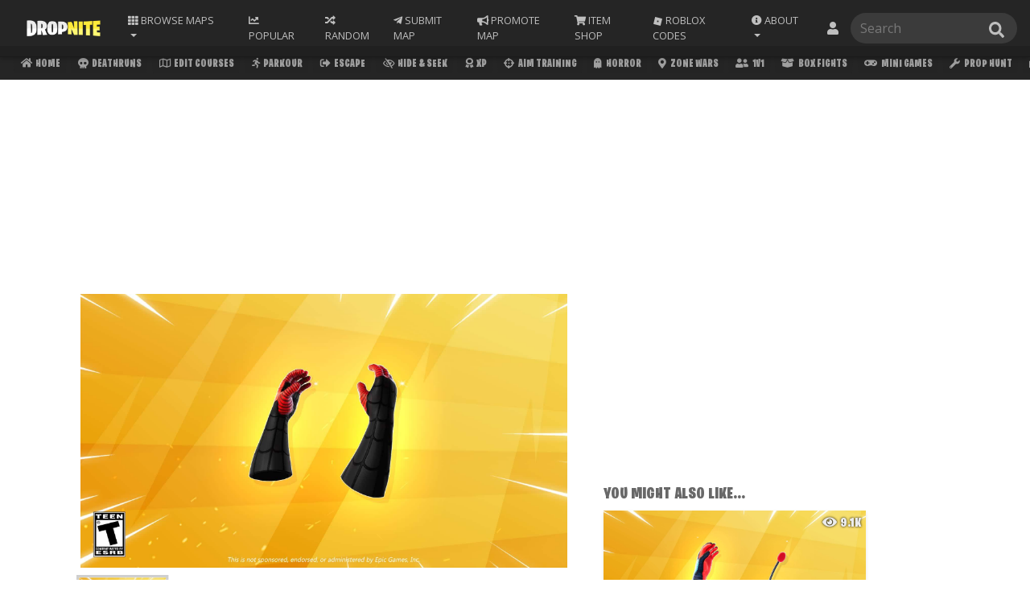

--- FILE ---
content_type: text/html; charset=UTF-8
request_url: https://dropnite.com/map.php?id=30259
body_size: 25658
content:
<!doctype html>
<html lang="en">
  <head>
      <!-- Google Tag Manager -->
<script>(function(w,d,s,l,i){w[l]=w[l]||[];w[l].push({'gtm.start':
new Date().getTime(),event:'gtm.js'});var f=d.getElementsByTagName(s)[0],
j=d.createElement(s),dl=l!='dataLayer'?'&l='+l:'';j.async=true;j.src=
'https://www.googletagmanager.com/gtm.js?id='+i+dl;f.parentNode.insertBefore(j,f);
})(window,document,'script','dataLayer','GTM-55TLL34');</script>
<!-- End Google Tag Manager -->
    
    <meta name="format-detection" content="telephone=no">
      
    <link rel="canonical" href="https://dropnite.com/map.php?id=30259" />
    <!-- Required meta tags -->
    <meta charset="utf-8">
    <meta name="viewport" content="width=device-width, initial-scale=1, shrink-to-fit=no">
    <meta name="description" content="🕸️ Spider-Verse Web Shooters: FFA 🕸️ by nsmash Fortnite Creative Map Code. Use Map Code 5288-2077-5415.">
    <meta name="copyright" content="Copyright (C) 2018 - Fortnite Creative Servers">
    <meta name="author" content="Fortnite Creative">
    <meta name="keywords" content="fortnite servers, Fortnite Creative Codes, Fortnite Creative, 🕸️ Spider-Verse Web Shooters: FFA 🕸️, nsmash, dropnite.com">
      
    <!-- OG Meta Tags -->
    <meta property="og:url" content="https://dropnite.com/map.php?id=30259">
    <meta property="og:type" content="website">
    <meta property="og:title" content="🕸️ Spider-Verse Web Shooters: FFA 🕸️ Fortnite Creative Map Code - Dropnite">
    <meta property="og:description" content="🕸️ Spider-Verse Web Shooters: FFA 🕸️ by nsmash Fortnite Creative Map Code. Use Island Code 5288-2077-5415.">
    <meta property="og:image" content="https://dropnite.com/images/5288-2077-5415.jpg">

    <!-- Twitter Meta Tags -->
    <meta name="twitter:card" content="summary_large_image">
    <meta name="twitter:title" content="🕸️ Spider-Verse Web Shooters: FFA 🕸️ - Fortnite Creative Map Code - Dropnite.com">
    <meta name="twitter:description" content="Fortnite Creative Codes. 🕸️ Spider-Verse Web Shooters: FFA 🕸️ by nsmash. Use Island Code 5288-2077-5415.">
    <meta name="twitter:image" content="https://dropnite.com/images/5288-2077-5415.jpg">

    <!-- Bootstrap CSS -->
    <link rel="stylesheet" href="https://stackpath.bootstrapcdn.com/bootstrap/4.1.3/css/bootstrap.min.css" integrity="sha384-MCw98/SFnGE8fJT3GXwEOngsV7Zt27NXFoaoApmYm81iuXoPkFOJwJ8ERdknLPMO" crossorigin="anonymous">
      
    <link rel="stylesheet" href="/swiper-bundle.min.css">
      

      <link href="https://fonts.googleapis.com/css?family=Roboto:300" rel="stylesheet">
      
    <title>🕸️ Spider-Verse Web Shooters: FFA 🕸️ - Fortnite Creative Map Code - Dropnite</title>

    <script type='application/ld+json'>
    {"@context": "http://schema.org",
                    "image":"https://dropnite.com/images/5288-2077-5415.jpg",
                    "@type": "CreativeWork",
                    "name": "🕸️ Spider-Verse Web Shooters: FFA 🕸️",
                    "description": "Fortnite Creative Codes. 🕸️ Spider-Verse Web Shooters: FFA 🕸️ by nsmash",
                    "creator": {
                        "@type": "Person",
                        "name": "nsmash",
                        "url": "https://dropnite.com/c/nsmash/"
                    },
                    "dateCreated": "",
                    "dateModified": "",
                    "url": "https://dropnite.com/map.php?id=30259"
                    }
</script>
      <link href="/style.css?new=03082022" rel="stylesheet">
<!-- Font Awesome -->
      <link rel="stylesheet" href="/fontawesomev5.5.0.css" crossorigin="anonymous">
<!-- AOS -->
<!--
<link href="https://unpkg.com/aos@2.3.1/dist/aos.css" rel="stylesheet">
<script src="https://unpkg.com/aos@2.3.1/dist/aos.js"></script>-->
<!--<script>var AOS={init:function(){return""}};</script>-->

<!-- Venatus Ad Manager -->
<script src="https://hb.vntsm.com/v3/live/ad-manager.min.js" type="text/javascript" data-site-id="5ec2467588d1b254db9547e4" data-mode="scan" async></script>
<!-- / Venatus Ad Manager -->
<!-- Facebook Pixel Code -->
<script>
!function(f,b,e,v,n,t,s){if(f.fbq)return;n=f.fbq=function(){n.callMethod?
n.callMethod.apply(n,arguments):n.queue.push(arguments)};if(!f._fbq)f._fbq=n;
n.push=n;n.loaded=!0;n.version='2.0';n.queue=[];t=b.createElement(e);t.async=!0;
t.src=v;s=b.getElementsByTagName(e)[0];s.parentNode.insertBefore(t,s)}(window,
document,'script','https://connect.facebook.net/en_US/fbevents.js');
fbq('init', '2828856744055933');
fbq('track', 'PageView');
</script>
<noscript><img height="1" width="1" style="display:none"
src="https://www.facebook.com/tr?id=2828856744055933&ev=PageView&noscript=1"
/></noscript>
<!-- DO NOT MODIFY -->
<!-- End Facebook Pixel Code -->

<script type="text/javascript">
    (function(c,l,a,r,i,t,y){
        c[a]=c[a]||function(){(c[a].q=c[a].q||[]).push(arguments)};
        t=l.createElement(r);t.async=1;t.src="https://www.clarity.ms/tag/"+i;
        y=l.getElementsByTagName(r)[0];y.parentNode.insertBefore(t,y);
    })(window, document, "clarity", "script", "bvht5qb7dq");
</script>      <!-- FAVICONS -->
      <link rel="apple-touch-icon" sizes="180x180" href="/apple-touch-icon.png">
      <link rel="icon" type="image/png" sizes="32x32" href="/favicon-32x32.png">
      <link rel="icon" type="image/png" sizes="16x16" href="/favicon-16x16.png">
      <link rel="manifest" href="/site.webmanifest">
      <link rel="mask-icon" href="/safari-pinned-tab.svg" color="#2a2a2a">
      <meta name="msapplication-TileColor" content="#2a2a2a">
      <meta name="theme-color" content="#2a2a2a">
      <!-- GOOGLE FONTS -->
      <link href="https://fonts.googleapis.com/css?family=Open+Sans" rel="stylesheet">
      <!-- BURBANK FONT -->
      <link href="/stylesheet.css" rel="stylesheet">
      <!-- Global site tag (gtag.js) - Google Analytics -->
<script async src="https://www.googletagmanager.com/gtag/js?id=UA-104916973-9"></script>
<script>
  window.dataLayer = window.dataLayer || [];
  function gtag(){dataLayer.push(arguments);}
  gtag('js', new Date());

  gtag('config', 'UA-104916973-9');
</script>
      <!-- AMP PAGE -->
      <link rel="amphtml" href="https://dropnite.com/map.amp.php?id=30259">
      
       
<script src="https://ajax.googleapis.com/ajax/libs/jquery/3.3.1/jquery.min.js"></script>
      <style>
      body {
      overflow-x: hidden;
      }

          
          
  .main-img-carousel .img-carousel-item {
        width: 100%;
    }
    .main-img-carousel .img-carousel-item img {
        width: 100%;
    /*    border-radius: 1rem;*/
    }
     .carousel-current-slideOf {
        position: absolute;
        right: 0.50rem;
        bottom: 0.50rem;
        background-color: rgb(0 0 0 / 43%);
        padding: .10rem 0.5rem;
        border-radius: 0.25rem;
        font-size: 0.75rem;
         transition: 0.2s;
    }
     .map-images-inner:hover .carousel-current-slideOf{
         display: none;
     }
     .map-images{
         position: relative;
     }
     .map-images-inner {
         position: relative;
         border-radius: 0rem;
         overflow: hidden;
     }
            
            
            
            
            
            
            
            
            
    .map-img-preview {
         margin-bottom: 1rem !important;
         border-radius: 0rem;
         overflow: hidden;
         border: 3px solid transparent;
         cursor: pointer;
         position: relative;
         transition: 0.2s;
         height: auto !important;
/*         width: 4.8rem !important;*/
         width: auto !important;
         opacity: 0.75;
     }
     .map-img-preview img {
         height: 55px;
         width: auto;
     }
     .map-img-preview:hover{
         border: 3px solid #cfcfcf;
     }
     .map-img-preview.swiper-slide-thumb-active {
         border: 3px solid #cfcfcf;
         transform: scale(1.1);
         opacity: 1;
    }
     .swiper-pagination {
         display: none;
     }
     .swiper-pagination-bullet {
         background-color: #fff;
     }
     .swiper-button-next, .swiper-button-prev {
         color: #fff;
         z-index: 1;
     }
     .swiper-button-next:focus, .swiper-button-prev:focus{
         outline: none;
     }
     .swiper-button-next.swiper-button-disabled, .swiper-button-prev.swiper-button-disabled {
         opacity: 0;
     }
     
            
            
        .map-img-preview-wrap {
             display: flex;
            flex-direction: row;
            margin-top: 0.5rem;
            justify-content: start;
            overflow: hidden;
            padding-top: 0.25rem;
            padding-bottom: 0.25rem;
         }
         .map-img-preview {
             margin-right: 0.5rem;
             margin-bottom: 0 !important;
         }
        
         .map-img-preview-wrap .swiper-wrapper {
             display: flex;
             flex-direction: row;
         }
          @media (max-width: 990px){
              .map-img-preview img {
                 height: 40px;
                 width: auto;
             }
          }
        
       

          


.youtube {
	background-color: #000;
	position: relative;
	padding-top: 56.25%;
	overflow: hidden;
	cursor: pointer;
}
.youtube img {
	width: 100%;
	top: 0%;
	left: 0;
	opacity: 0.7;
}
.youtube .play-button {
	width: 4rem;
	height: 4rem;
/*	background-color: #ff0;*/
    background-color: #fff057;
	box-shadow: 0 0 30px rgba( 0,0,0,0.6 );
	z-index: 1;
	opacity: 0.95;
	border-radius: 10rem;
    transition: .2s;
}
          .youtube .play-button:hover {
              background-color: #f9cf30;
              opacity: 1;
          }
          
.youtube .play-button:before {
	content: "";
	border-style: solid;
	border-width: 15px 0 15px 26.0px;
	border-color: transparent transparent transparent #000000;
}
.youtube img,
.youtube .play-button {
	cursor: pointer;
}
.youtube img,
.youtube iframe,
.youtube .play-button,
.youtube .play-button:before {
	position: absolute;
}
.youtube .play-button,
.youtube .play-button:before {
	top: 50%;
	left: 50%;
	transform: translate3d( -50%, -50%, 0 );
}
.youtube iframe {
	height: 100%;
	width: 100%;
	top: 0;
	left: 0;
}
         
          
          .moremapsbyauthorbutton {
            padding: 0.5rem 1rem 0.5rem 1rem;
    z-index: 1;
    text-transform: uppercase;
    -webkit-clip-path: polygon(0 0, 100% 0%, 98% 99%, 2% 99%);
    clip-path: polygon(0 0, 100% 0%, 98% 99%, 2% 99%);
    
    transition: 0.1s;
              display: inline-block;
          }
          .moremapsbyauthorbutton h3 {
              color: var(--map-like-text-cat);
              margin-bottom: 0rem;
              font-size: 1.25rem;
          }
          .moremapsbyauthorbutton:hover h3 {
              color: #fff;
          }
          .moremapsbyauthorbutton:hover {
              background-color: var(--cm-bg-color);
              text-decoration: none;
          }
          .moremapsbyauthorbutton a {
              text-decoration: none;
          }
          .linkbuttons a{
              text-decoration: none;
          }
          
          
          
          .moremapsbutton {
            font-size: 1.6rem !important;
            padding: 1rem 2rem 1rem 2rem;
            z-index: 1;
            text-transform: uppercase;
            clip-path: polygon(2% 0, 100% 0, 98% 100%, 0 100%);
            background-color: #139fff;
            color: white;
            margin: 1rem 0 1rem 1rem;
              transition: .3s;
              text-decoration: none;
          }
          .moremapsbyauthorbutton:hover .mapauthorspan {
              color: #fff057;
          }
          
          
          .bookmark {
              text-align: center;
          }
          
          
          .bookmark .fas {
              color: #808080;
          }
          .mark {
              cursor: pointer;font-size: 1.3rem;padding-right: 0;top: -1rem;position: relative;margin-left: .4rem;
          }
          .modal-content {
              background-color: #D5DCE5;
              border:none;
          }
          
          .modal button {
              background-color: #727CA4 !important;
              color: white !important;
          }
          .modal button:hover {
              background-color: #FFF600 !important;
              color: black !important;
          }
          .modal-header {
              background-color: #1E2339;
              color: white;
              border-radius:0px;
          }
          .mapcat-link {
            background-color: #ececec;
            color: grey;
            clip-path: none;
            text-decoration: none;
            padding: .5rem .8rem;
            margin: .3rem .3rem 0 0;
            text-align: center;
          }
          .mapcat-link:hover {
            color: black;
              background-color: #ff0;
              text-decoration: none;
          }
          .mapcat-link:hover i {
            color: black;
          }
          .mapcat-icon {
            padding: 0rem;
            color: grey;
            font-size: 1rem;
          }
          .mapcat-head {
              font-size: 1rem;
            color: var(--map-like-text-cat);
            text-transform: uppercase;
              margin-bottom: 0.10rem;
          }
   
          .vote {                    
              display: inline;
              position: relative;
              top: -1.05rem;
              margin-left: 2rem;
            }
            #voteicon {
              padding: 0rem;font-size: 1.4rem;cursor: pointer;
              }
          
      
              
.input-hidden {
  position: absolute;
  left: -9999px;
}
          .reportradioinput {
              height: auto !important; width: auto !important; margin-top: .65rem !important;
          }
          .reportmid-btn {
              background-color: #ff5757; color: #fff; padding: .50rem; cursor: pointer;
          }
          .reportmid-btn:hover {
              background-color: #fb2f2f;
          }
          .report-button{
              cursor: pointer;
          }

input[type=radio]:checked + label>a {
  background-color: #ff0;
    color: black;
}
              .modal label {
                  margin-top: .5rem;
              }
              .modal label a {
                  cursor: pointer;
              }
              .modal select {
                  text-transform: uppercase;
                background-color: #ececec;
                color: black;
                font-size: inherit;
                padding: .5rem .8rem;
                border: 0px;
                outline: 0px;
                margin: 0;
                border-radius: 0;
                clip-path: polygon(0px 5%, 100% 0px, 100% 100%, 0px 100%);
                text-indent: 0.01px;
                text-overflow: '';
                -moz-appearance: none;
                -webkit-appearance: none;
                appearance: none;
            }
           .modal-title{
              color: white;
          }
                    .rateicon {
                           color: #686868;
                            padding: 0;
                            cursor: pointer;
                       }
                       .rating span {
                           color: var(--map-like-text-cat);
                            text-align: center;
                       }
                       .rating .like:hover {
                           cursor: pointer;
                       }
                       .rating span:hover i {
                           color: #535353;
                       }
                       .rating span:hover { 
                           color: #535353;
                       }
                       .rating .active i {
                           color: #FCAE00;
                       }
                       .rating .active i:hover {
                           color: #FCAE00;
                       }
                       .rating .active:hover i {
                           color: #FCAE00;
                       }
                       
/*
                       .ratecount {
                           padding: 0 0.45rem 0 0.15rem;
                       }
*/
          .followbtn {
               margin-left: 1rem;
               font-size: 1rem;
               padding: .25rem .5rem;
              color: #212529;
               background-color: rgb(255, 234, 58);
               vertical-align: middle;
               
               cursor: pointer;
/*
                clip-path: polygon(0px 5%, 100% 0px, 100% 100%, 0px 100%);
                  -webkit-clip-path: polygon(0px 5%, 100% 0px, 100% 100%, 0px 100%);
*/
               -webkit-touch-callout: none; 
               -webkit-user-select: none; 
               -khtml-user-select: none; 
               -moz-user-select: none; 
               -ms-user-select: none; 
               user-select: none;
              align-self: stretch;
    display: flex;
    align-items: center;
    padding: 0 0.75rem;
              }
          .share-button {
              display: inline;
    position: relative;
              text-align: center;
          }
          .share-button i {
              color: #808080;
    padding: 0rem;
    cursor: pointer;
          }
          .share-link-box {
                  text-transform: initial;
                  background-color: #727ca4;
                  color: white;
                  margin-right: 15px;
    overflow: hidden;
    text-overflow: ellipsis;
    white-space: nowrap;

              }
              .share-link-box:hover {
                  background-color: #4b5477;
                  cursor: pointer;
              }
              #sharemapmodal i {
                  color: #1e2339;
                  padding: 0;
                  margin: 0 0 1rem 0;
              }
              #sharemapmodal .share-link-box i {
                  font-size: 1rem; padding-right: .2rem;color: #fff;margin: 0;
              }
          
          @media only screen and (max-width: 600px) {
              .speccat {
            display: -ms-flexbox;
            display: flex;
            -ms-flex-wrap: wrap;
            flex-wrap: wrap;
          }
          .mapcat-link {
              font-size: 0rem;
          }
             
          }
          
          
             .maptitle{
                  font-size: 2.25em;
                 margin-bottom: 0;
                 line-height: 1.1;
                 margin-top: 1rem;
              }
              .mapcreator {
                  font-size: 1.25rem;
                  display: flex;
    align-items: center;
    justify-content: space-between;
/*    border-bottom: solid 1px rgba(255, 255, 255, 0.05);*/
    padding: 0 0 0.5rem 0;
                  margin-bottom: 0;
              }
              .mapdesc {
                  font-size: 1.05rem;
                  color: var(--map-like-text-cat);
              }
              #book {
                  cursor: pointer;position: relative;
              }
              .mapviewcount{
                  color: var(--map-like-text-cat);
                  margin-bottom: 0.25rem;
              }
              .mapratingicon {
                  display: inline-grid;
                  vertical-align: sub;
                  margin: 0.25rem 0.5rem;
                  color: var(--map-like-text-cat);
                  
              }
              .mapraterow i {
                  padding-right: inherit;
                  text-align: center;
                  color: #686868;
                  font-size: 1rem;
              }
              .mapraterow {
                  font-size: 0.8rem;
                  justify-content: space-between;
                  width: 60%;
              }
              .mcscroll {
                  background-color: transparent;
                  text-align: left;
                  padding: 0;
              }
              .mcscroll a {
                  background-color: var(--input-box-background-color);
                  color: var(--input-box-color) !important;
                  margin-right: 0.25rem;
                  font-size: 1rem;
              }
              .mcscroll a:hover i {
                  color: black !important;
              }
              .mcscroll i {
                  color: var(--input-box-color) !important;
                  font-size: 1rem;
              }
              .mapcopycode {
                  width: 100% !important;
                font-size: 3em !important;
                height: 2em !important;
                margin-top: 0.50rem !important;
                  background-color: rgb(255, 240, 87) !important;
/*                  -webkit-clip-path: polygon(0 0,100% 0,98% 100%,2% 100%);*/
                  -webkit-clip-path: polygon(91% 8%, 100% 0, 100% 100%, 88% 93%, 90% 100%, 0 100%, 6% 90%, 0 92%, 0 0, 94% 0)!important;
    clip-path: polygon(91% 8%, 100% 0, 100% 100%, 88% 93%, 90% 100%, 0 100%, 6% 90%, 0 92%, 0 0, 94% 0)!important;
              }
              .mapcopycode small{
                  font-size: .75rem;
                  color: #888;
                  font-family: 'Open Sans', sans-serif;
                  display: flow-root;
    top: -1rem;
    position: relative;
              }
              .mmapstitle{
                  font-size: 1.25rem;
                color: var(--map-like-text-cat);
                  margin-top: 0.5rem;
              }
              .server h3 {
    margin-bottom: -8px; 
    font-size: 1.5rem;
    overflow: hidden;
    white-space: nowrap;
    text-overflow: ellipsis;
    margin-left: auto;
    margin-right: auto;
    padding: 0 1rem;
}
          .items-back button {
              background-color: #fff057;
          }
           
              @media (max-width: 1200px){
                  .mapcopycode {
                        font-size: 2em !important;
                        height: 2em !important;
                    }
                  
                  .mapraterow {
                      width: 100%;
              }
                  
              }
         
              
                @media (max-width: 768px) {
                   
                    .mapcat-head{
                        font-size: 0.8rem;
                        margin-bottom: 0.15rem;
                    }
                    .maptitle {
                        font-size: 1.25em;
                        margin-bottom: 0rem;
                    }
                    .mapcreator {
                        font-size: 1rem;
                        margin-bottom: 0.15rem;
                    }
                    .mapdesc {
                  font-size: 0.8rem;
                        margin-bottom: 0.25rem;
              }
                    
                    .mapviewcount{
                  font-size: 0.8rem;
              }
                    .mmapstitle {
                        font-size: 1rem;
                        margin-bottom: 0rem;
                        margin-top: 0rem;
                        color: var(--map-like-text-cat);
                    }
                    .server:hover {
                        transform: scale(1.0);
                        -webkit-transform: scale(1.0);
                        -moz-transform: scale(1.0);
                        box-shadow: 0 0px 10px 0 rgba(0, 0, 0, 0.10);
                    }
                    .moremapsbyauthorbutton h3 {
                        font-size: 1rem;
                        color: #fff;
                    }
                    .moremapsbyauthorbutton .mapauthorspan {
                      color: #fff057;
                  }
                    .moremapsbyauthorbutton {
                      background-color: var(--cm-bg-color);
                      text-decoration: none;
                        margin-top: 1rem;
                        margin: 1rem 0 0.5rem 1rem;
                  }
                    
                    .allMapInfo {
                        padding-right: 0;
                        padding-left: 0;
                    }
                    .mapraterow {
                        flex-direction: row-reverse;
              }
                    
               
                    
        }
          
          
      </style>
            <link href="/animate.min.css" rel="stylesheet">
  </head>
  <body>
                  
      <style>
    .list-group a {
        font-size: 0.75rem;
        text-transform: none;
    }
    .search-box a:hover{
        transform: scale(1.0);
    }
    .navbar {
        z-index: 1031;
    }
    .cat-scroll {
            top:57px;
        }
    body {
        padding-top: 99.39px;
    }
    .search-box .list-group {
            right: 0;
        }
    .search-box {
        position: relative;
    }
    
    .dropDownNotis{display:flex;white-space:normal}#ddNotiBadge{background-color:#fc3939;color:#fff;height:1rem;min-width:1rem;position:absolute;align-items:center;border-radius:50%;font-family:'Open Sans';font-weight:initial;line-height:2;font-size:65%;left:6px}.dropDownNotis .noticontent{flex:auto;width:100%;text-transform:initial;text-align: left;}.dropDownNotis .notiProImgWrap{flex:auto;padding-right:.5rem}.dropDownNotis .notiProImg{border-radius:50%;height:2rem}.dropDownNotis .notiContentImgWrap{flex:auto;padding-left:.5rem}.dropDownNotis .notiContentImg{border-radius:.15rem;height:2rem}
    #notiddBox{
        min-width: 25rem;
        text-align: center;
    }
    
    .navbar form .searchbar-icon{top:50%;transform:translateY(-50%);background-color:transparent;border:none;color:#bfbfbf;cursor:pointer;margin:0;padding:0;position:absolute;overflow:hidden;width:1.2em!important;right:1rem}
    .navbar form .searchbar-icon:hover{color:#cecece}.navbar form .searchbar-icon:focus{border:none;outline:0}
    .cat-scroll .active-tab {
            background-color: #ffea3a;
            color: #000 !important;
        }
    .cat-scroll .active-tab i {
            color: #000 !important;
        }
    @media (max-width: 991px){
        .search-box input {
            width: 100%;
        }
        
        .navfrm {
            width: 100%;
        }
        body {
            padding-top: 144px;
        }
        .cat-scroll {
            top:103px;
        }
        
        .search-box .list-group {
            right: inherit;
        }
    }
    @media (max-width: 434px){
        .navfrm {
            margin-bottom: 0 !important;
        }
    }
    @media (max-width: 366px){
        #popularmaps{
             display: none;
         }
                 .cat-scroll {
    top: 103px;
}
    }
     @media (max-width: 320px){
         

    }
    
    
    
    
    
    
    .nav-sort .nav-link:focus{
        outline: none;
    }
    nav-sort:hover{
        box-shadow: 0 0 0 0 transparent;
        outline: none;
        border: 0px;
    }
    .nav-sort {
        position: inherit;
    }
    .nav-sort .dropdown-menu {
        right: 0;
/*        width: 20rem;*/
        width: 37rem;
        right: auto;
        left: auto;
        text-align: center;
        top: auto;
        
    }
    .nav-sort .dropdown-menu .dropdown-item {
        width: 4rem;
        text-align: center;
        font-size: .65rem;
        display: inline-grid;
        vertical-align: sub;
        padding: 1rem 0;
    }
    .nav-sort .dropdown-menu .dropdown-item i {
        padding: 0 0 0.25rem 0;
    }
    @media (max-width: 991px){
        .nav-sort .dropdown-menu {
        width: auto;
        right: 0;
        left: 0;
    }
        .nav-sort .dropdown-menu .dropdown-item {
        font-size: .55rem;
            padding: 0.75rem 0;
    }
        #ddNotiBadge{
            line-height: 1.5;
        }
        #notiddBox{
        min-width: 100%;
            
    }

    }
    
    @media all and (min-width: 992px) {
	.navbar .nav-item .dropdown-menu{ display: none; }
	.navbar .nav-item:hover .nav-link{   }
	.navbar .nav-item:hover .dropdown-menu{ display: block; }
	.navbar .nav-item .dropdown-menu{ margin-top:0; }
}
    
    
    
</style>
<nav class="navbar fixed-top navbar-expand-lg navbar-dark new-nav-back" style="z-index: 10002;">
    <div class="container-fluid">
  <a class="navbar-brand" href="/?ref=nav_logo"><img src="https://dropnite.com/img/logomedium.png"  height="30" class="d-inline-block align-top" alt=""></a>
  
  <li class="nav-item dropdown nav-sort">
        <a class="nav-link dropdown-toggle" href="#" id="navbarDropdown" role="button" data-toggle="dropdown" aria-haspopup="true" aria-expanded="false">
          <i style="color: inherit !important; padding-right: 0px;" class="fas fa-th"></i><span class="nav-text-sort"> Browse</span> Maps
        </a>
        <div class="dropdown-menu" aria-labelledby="navbarDropdown">
            <a class="dropdown-item" href="/deathruns.php"><i  class="fas fa-skull"></i> Deathruns</a>
            <a class="dropdown-item" href="/parkour.php"><i  class="fas fa-running"></i> Parkour</a>
            <a class="dropdown-item" href="/edit-courses.php"><i  class="far fa-map"></i> Edit Courses</a>
            <a class="dropdown-item" href="/escape.php"><i  class="fas fa-sign-out-alt"></i> Escape</a>
            <a class="dropdown-item" href="/zone-wars.php"><i  class="fas fa-map-marker-alt"></i> Zone Wars</a>
            <a class="dropdown-item" href="/hide-seek.php"><i  class="far fa-eye-slash"></i> Hide &amp; Seek</a>
            <a class="dropdown-item" href="/xp.php"><i  class="fas fa-award"></i> XP</a>
            <a class="dropdown-item" href="/aim-training.php"><i  class="fas fa-crosshairs"></i> Aim Training</a>
            <a class="dropdown-item" href="/prop-hunt.php"><i  class="fas fa-wrench"></i> Prop Hunt</a>
            <a class="dropdown-item" href="/open-world.php"><i  class="fas fa-globe-americas"></i> Open World</a>
            <a class="dropdown-item" href="/1v1.php"><i  class="fas fa-user-friends"></i> 1v1</a>
            <a class="dropdown-item" href="/box-fights.php"><i  class="fas fa-box-open"></i> Box Fights</a>
            <a class="dropdown-item" href="/mini-games.php"><i  class="fas fa-gamepad"></i> Mini Games</a>
            <a class="dropdown-item" href="/tycoons.php"><i class="fas fa-money-bill-wave"></i> Tycoons</a>
            <a class="dropdown-item" href="/survival.php"><i class="fas fa-medkit"></i> Survival</a>
            <a class="dropdown-item" href="/simulators.php"><i class="fas fa-vr-cardboard"></i> Simulator</a>
            <a class="dropdown-item" href="/sniper.php"><i class="fas fa-crosshairs"></i> Sniper</a>
            <a class="dropdown-item" href="/horror.php"><i class="fas fa-ghost"></i> Horror</a>
            <a class="dropdown-item" href="/puzzle-maps.php"><i  class="fas fa-puzzle-piece"></i> Puzzles</a>
            <a class="dropdown-item" href="/gun-games.php"><i  class="fas fa-bullseye"></i> Gun Games</a>
            <a class="dropdown-item" href="/music.php"><i  class="fas fa-music"></i> Music</a>
            <a class="dropdown-item" href="/dropper.php"><i class="fas fa-angle-double-down"></i> Dropper</a>
            <a class="dropdown-item" href="/fun-creative-codes.php"><i  class="far fa-smile-beam"></i> Fun</a>
            <a class="dropdown-item" href="/murder-mystery.php"><i class="fas fa-user-secret"></i> Mystery</a>
            <a class="dropdown-item" href="/team-deathmatch.php"><i class="fas fa-fist-raised"></i> TDM</a>
            <a class="dropdown-item" href="/ffa.php"><i  class="fas fa-users"></i> FFA</a>
            <a class="dropdown-item" href="/all-maps.php"><i  class="fas fa-infinity"></i> All</a>
            <a class="dropdown-item" href="/adventure.php"><i  class="far fa-compass"></i> Adventure</a>
            <a class="dropdown-item" href="/roleplay.php"><i  class="fas fa-theater-masks"></i> Roleplay</a>
            <a class="dropdown-item" href="/warm-up.php"><i  class="fas fa-fire"></i> Warm Up</a>
            <a class="dropdown-item" href="/races.php"><i  class="fas fa-flag-checkered"></i> Races</a>
            <a class="dropdown-item" href="/newest-maps.php"><i style="" class="fas fa-tag"></i> Newest</a>
            <a class="dropdown-item" href="/maze-codes.php"><i  class="fas fa-map-signs"></i> Mazes</a>
            <a class="dropdown-item" href="/fashion-show.php"><i  class="fas fa-tshirt"></i> Fashion</a>
            <a class="dropdown-item" href="/search-and-destroy.php"><i  class="fas fa-bomb"></i> SND</a>
            <a class="dropdown-item" href="/remakes.php"><i  class="fas fa-undo-alt"></i> Remakes</a>
            <a class="dropdown-item" href="/other.php"><i  class="fas fa-info-circle"></i> Other</a>
            <a class="dropdown-item" href="/fortnite-featured/"><i class="fas fa-star"></i> Featured</a>
            <a class="dropdown-item" href="/hub/"><i class="fas fa-landmark"></i> Hub</a>
            <a class="dropdown-item" href="/challenge.php"><i  class="fas fa-trophy"></i> Challenge</a>
<!--
            <a class="dropdown-item" href="/halloween.php?ref=nav"><i  class="fas fa-ghost"></i> Halloween</a>
            <a class="dropdown-item" href="/christmas.php"><i  class="fas fa-tree"></i> Christmas</a>
-->
<!--
            
            <a class="dropdown-item" href="/the-block.php"><i  class="fas fa-cube"></i> The Blocks</a>
-->
        </div>
      </li>
      
      <li class="nav-item nav-sort" id="popularmaps"> 
        <a class="nav-link" href="/popular-maps.php"><i class="fas fa-chart-line nav-icon"></i> <span class="nav-text-important">Popular</span></a>
      </li>
      
  <button class="navbar-toggler" type="button" data-toggle="collapse" data-target="#navbarSupportedContent" aria-controls="navbarSupportedContent" aria-expanded="false" aria-label="Toggle navigation">
    <span class="navbar-toggler-icon"></span>
  </button>

  <div class="collapse navbar-collapse" id="navbarSupportedContent">
    <ul class="navbar-nav mr-auto">
     
      
      
      <!--
        <li class="nav-item">
        <a class="nav-link" href="/">Home</a>
      </li>
      -->
        
      
        <!-- RANDOM -->
        <li class="nav-item"> 
        <a class="nav-link" href="/randommaps.php?rid=1225"><i class="fas fa-random nav-icon"></i> <span class="nav-text">Random</span></a>
      </li>

      <li class="nav-item"> 
        <a class="nav-link" href="/submit-your-map.php"><i class="fab fa-telegram-plane nav-icon"></i> <span class="nav-text">Submit Map</span></a>
      </li>
        
    <li class="nav-item"> 
        <a class="nav-link" href="/promotions/?ref=navbarMain"><i class="fas fa-bullhorn nav-icon"></i> <span class="nav-text">Promote Map</span></a>
      </li>
        
        <li class="nav-item">
        <a class="nav-link" href="/shop/"><i class="fas fa-shopping-cart nav-icon"></i> <span class="nav-text">Item Shop</span></a>
           
      </li>
        
       <li class="nav-item">
        <a class="nav-link" href="/roblox"><div style="height: 1em;width: 1em;vertical-align: 0.03em;display: inline-block;">
<svg id="svg" xmlns="http://www.w3.org/2000/svg" xmlns:xlink="http://www.w3.org/1999/xlink" viewBox="0, 0, 400,400"><g id="svgg"><path id="path0" d="M97.689 36.455 C 96.737 40.147,81.063 101.067,62.858 171.833 L 29.757 300.500 30.629 300.768 C 36.454 302.563,300.533 370.141,300.639 369.864 C 300.845 369.325,370.254 99.510,370.204 99.442 C 370.180 99.410,309.712 83.840,235.831 64.842 C 161.949 45.844,101.032 30.175,100.460 30.022 L 99.419 29.744 97.689 36.455 M207.500 173.870 C 221.433 177.470,232.877 180.453,232.931 180.499 C 233.003 180.562,219.951 231.549,219.567 232.703 C 219.506 232.889,167.374 219.524,167.195 219.276 C 167.151 219.216,170.157 207.467,173.873 193.167 C 177.590 178.867,180.639 167.112,180.649 167.044 C 180.659 166.977,181.004 167.013,181.417 167.124 C 181.829 167.235,193.567 170.271,207.500 173.870 " stroke="none" fill="#bfbfbf" fill-rule="evenodd"></path></g></svg></div> <span class="nav-text">Roblox Codes</span></a>
           
      </li>
        
        <li class="nav-item dropdown">
        <a class="nav-link dropdown-toggle" href="#" id="aboutDropdown" role="button" data-toggle="dropdown" aria-haspopup="true" aria-expanded="false">
          <i class="fas fa-info-circle nav-icon"></i> <span class="nav-text">About</span>
        </a>
        <div class="dropdown-menu" aria-labelledby="navbarDropdown">
            <a class="dropdown-item" target="_blank" href="https://www.instagram.com/dropnitemaps/"><i  class="fab fa-instagram nav-icon"></i> Instagram</a>
          <a class="dropdown-item" target="_blank" href="https://twitter.com/dropnite_"><i  class="fab fa-twitter nav-icon"></i> Twitter</a>
            <a class="dropdown-item" target="_blank" href="https://discordapp.com/invite/eXYetz6"><i class="fab fa-discord nav-icon"></i> Discord</a>
            <div class="dropdown-divider" style="border-color: #484848;"></div>
            <a class="dropdown-item" href="/about.php">About Dropnite</a>
            <a class="dropdown-item" href="/promotions/?ref=navbar">Map Promotions</a>
            <a class="dropdown-item" href="/privacy-policy.php">Privacy Policy</a>
            <a class="dropdown-item" href="/how-to-use-a-fortnite-creative-map-code.php">How To Play</a>
            <a class="dropdown-item" href="/faq.php">FAQ</a>
            
        </div>
      </li>
    </ul>
          
      <li class="nav-item dropdown" style="list-style: none;text-align: center;">
        <a style="padding-right: 0;" class="nav-link " href="#" id="aboutDropdown" role="button" data-toggle="dropdown" aria-haspopup="true" aria-expanded="false">
            
          
            <i class="fas fa-user nav-icon" style="font-size: 1rem;"></i>                        <span style="vertical-align: middle;" class="nav-text nav-profile-name">
            Account            </span>
            
        </a>
        <div class="dropdown-menu dropdown-menu-right" aria-labelledby="navbarDropdown">
                        
            <a class="dropdown-item" href="https://accounts.google.com/o/oauth2/auth?response_type=code&access_type=online&client_id=655615091796-16alf1u6mo81jkrsv0u73967d51rjgh0.apps.googleusercontent.com&redirect_uri=https%3A%2F%2Fdropnite.com%2Fg-callback.php&state&scope=https%3A%2F%2Fwww.googleapis.com%2Fauth%2Fplus.login%20https%3A%2F%2Fwww.googleapis.com%2Fauth%2Fuserinfo.email&approval_prompt=auto"><i class="fas fa-sign-in-alt nav-icon"></i> Sign in</a>            <!--<a class="dropdown-item" href="login.php"><i class="fas fa-sign-in-alt nav-icon"></i> Sign in</a>-->
            <a class="dropdown-item" href="/profile.php?user="><i class="fas fa-user-cog nav-icon"></i> Dashboard</a>
            <a class="dropdown-item" href="/favorites/"><i class="fas fa-star nav-icon"></i> Favorites</a>
            <a class="dropdown-item" href="/following.php"><i class="fas fa-user-plus nav-icon"></i> Following</a>
            <a class="dropdown-item" href="/leaderboards.php"><i class="fas fa-trophy nav-icon"></i> Leaderboards</a>
            
            <a class="dropdown-item" href="#"><i class="fas fa-moon nav-icon"></i> Dark Mode <div class="theme-switch-wrapper"><label style="margin-bottom: 0rem;"  id="theme-switch" class="theme-switch" for="checkbox"><input type="checkbox" id="checkbox" /><div class="slider round"></div></label></div></a>
            <a class="dropdown-item" href="#"><i class="fas fa-comment-slash nav-icon"></i> Profanity &nbsp;<div class="theme-switch-wrapper"><label style="margin-bottom: 0rem;"  id="profanity-switch" class="theme-switch" for="checkboxprofan"><input type="checkbox" id="checkboxprofan" /><div class="slider round" id="profaneslider"></div></label></div></a>
            
                    
           
            
        </div>
      </li> 
  </div> 
  </div>
    <form method="get" action="/searchresults.php" class="navfrm form-inline my-2 my-lg-0">
        <div class="search-box">
      <input id="search"  maxlength="85" class="form-control mr-sm-2" type="text" name="q" placeholder="Search" value="" aria-label="Search" autocomplete="off" autocorrect="off"><button class="searchbar-icon" type="submit"><svg aria-hidden="true" focusable="false" data-prefix="fas" data-icon="search" class="svg-inline--fa fa-search fa-w-16" role="img" xmlns="http://www.w3.org/2000/svg" viewBox="0 0 512 512"><path fill="currentColor" d="M505 442.7L405.3 343c-4.5-4.5-10.6-7-17-7H372c27.6-35.3 44-79.7 44-128C416 93.1 322.9 0 208 0S0 93.1 0 208s93.1 208 208 208c48.3 0 92.7-16.4 128-44v16.3c0 6.4 2.5 12.5 7 17l99.7 99.7c9.4 9.4 24.6 9.4 33.9 0l28.3-28.3c9.4-9.4 9.4-24.6.1-34zM208 336c-70.7 0-128-57.2-128-128 0-70.7 57.2-128 128-128 70.7 0 128 57.2 128 128 0 70.7-57.2 128-128 128z"></path></svg></button>
       <ul class="list-group" id="result" style="border-radius: 0.25rem; overflow: hidden; background-color: #2a2a2a;"></ul>
       </div>
    </form>
</nav>

<nav id="catscroll" class="cat-scroll fixed-top" style="z-index: 10001;">
    <a  href="/?utm_source=dropnite&utm_medium=scrollHome&utm_campaign=ScrollTab"><i class="fas fa-home"></i> Home</a>
    <a  href="/deathruns.php"><i class="fas fa-skull"></i> Deathruns</a>
    <a  href="/edit-courses.php"><i class="far fa-map"></i> Edit Courses</a>
    <a  href="/parkour.php"><i class="fas fa-running"></i> Parkour</a>
    <a  href="/escape.php"><i class="fas fa-sign-out-alt"></i> Escape</a>
    <a  href="/hide-seek.php"><i class="far fa-eye-slash"></i> Hide &amp; Seek</a>   
    <a  href="/xp.php"><i class="fas fa-award"></i> XP</a>
    <a  href="/aim-training.php"><i class="fas fa-crosshairs"></i> Aim Training</a>
    <a  href="/horror.php"><i class="fas fa-ghost"></i> Horror</a>
    <a  href="/zone-wars.php"><i class="fas fa-map-marker-alt"></i> Zone Wars</a>
    <a  href="/1v1.php"><i class="fas fa-user-friends"></i> 1v1</a>
    <a  href="/box-fights.php"><i class="fas fa-box-open"></i> Box Fights</a>
    <a  href="/mini-games.php"><i class="fas fa-gamepad"></i> Mini Games</a>
    <a  href="/prop-hunt.php"><i class="fas fa-wrench"></i> Prop Hunt</a>
    <a  href="/puzzle-maps.php"><i class="fas fa-puzzle-piece"></i> Puzzles</a>
    <a  href="/gun-games.php"><i class="fas fa-bullseye"></i> Gun Games</a> 
    <a  href="/tycoons.php"><i class="fas fa-money-bill-wave"></i> Tycoons</a>
    <a  href="/open-world.php"><i class="fas fa-globe-americas"></i> Open World</a>
    <a  href="/simulators.php"><i class="fas fa-vr-cardboard"></i> Simulators</a>
    <a  href="/roleplay.php"><i class="fas fa-theater-masks"></i> Roleplay</a>
    <a  href="/survival.php"><i class="fas fa-medkit"></i> Survival</a>
    <a  href="/sniper.php"><i class="fas fa-crosshairs"></i> Sniper</a>
    <a  href="/fun-creative-codes.php"><i class="far fa-smile-beam"></i> Fun</a>
    <a  href="/music.php"><i class="fas fa-music"></i> Music</a>
    <a  href="/dropper.php"><i class="fas fa-angle-double-down"></i> Dropper</a>
    <a  href="/murder-mystery.php"><i class="fas fa-user-secret"></i> Murder Mystery</a>
    <a  href="/ffa.php"><i class="fas fa-users"></i> FFA</a>
    <a  href="/adventure.php"><i class="far fa-compass"></i> Adventure</a>
    <a  href="/team-deathmatch.php"><i class="fas fa-fist-raised"></i> Team Deathmatch</a>
    <a  href="/warm-up.php"><i class="fas fa-fire"></i> Warm Up</a>
    <a  href="/races.php"><i class="fas fa-flag-checkered"></i> Races</a>
    <a  href="/newest-maps.php"><i class="fas fa-tag"></i> Newest</a>
    <a  href="/maze-codes.php"><i class="fas fa-map-signs"></i> Mazes</a>
    <a  href="/fashion-show.php"><i class="fas fa-tshirt"></i> Fashion Show</a>
    <a  href="/search-and-destroy.php"><i class="fas fa-bomb"></i> SnD</a>
    <a  href="/fan-favorites.php"><i class="fas fa-arrow-up"></i> Fan Favorites</a>
    <a  href="/remakes.php"><i class="fas fa-undo-alt"></i> Remakes</a>
    <a  href="/other.php"><i class="fas fa-info-circle"></i> Other</a>
    <a  href="/fortnite-featured/"><i class="fas fa-star"></i> Featured Hub</a>
    <a  href="/hub/"><i class="fas fa-landmark"></i> Matchmaking Hubs</a>
    <a  href="/challenge.php"><i class="fas fa-trophy"></i> Challenge</a>
    <a  href="/the-block.php"><i class="fas fa-cube"></i> The Blocks</a>
    <a  href="/christmas.php"><i class="fas fa-tree"></i> Christmas</a>
    <a  href="/halloween.php"><i class="fas fa-ghost"></i> Halloween</a>
</nav>
<script>document.cookie = "currpage="+ window.location.href+"; path=/";</script>
<script src="/ls-4.0.js"></script>
<script src="/copied.js"></script>
<script src="/darkmode.min.js?v=1"></script>
<script>
    $(document).ready(function(){
      document.getElementById("catscroll").scroll({
          left: (document.querySelector("#catscroll > a.active-tab").offsetLeft)-(((document.getElementById("catscroll").offsetWidth)/2) - ((document.querySelector("#catscroll > a.active-tab").offsetWidth)/2)),
          behavior: 'smooth'
        });
    });
    
    
    var catScroll = document.getElementById("catscroll");
    function checkPrevCatScrollPos(){
        if (localStorage.getItem("catScrollOffset"))
            catScroll.scrollLeft = localStorage.getItem("catScrollOffset");
    }
    checkPrevCatScrollPos();
    catScroll.onscroll = function() {localStorage.setItem("catScrollOffset", catScroll.scrollLeft);};
</script>      
      
                <div class="mt-2 mb-2">

<!-- Dropnite - Rich Media (5ec3bbcdee014f699f2edf6b) - 1x1 - Place in <BODY> of page where ad should appear -->
            <div class="vm-placement" data-id="5ec3bbcdee014f699f2edf6b" style="display:none"></div>
            <!-- / Dropnite - Rich Media (5ec3bbcdee014f699f2edf6b) -->
              
              <!-- Dropnite - 970x250 ATF (6061ef8ee8fdeb39324f4ec4) - 970x250 - Place in <BODY> of page where ad should appear -->
<div id="dn970ad" style="width:100%;text-align:center;margin: 0.25rem 0;" class="vm-placement" data-display-type="hybrid-banner"></div>
    <script>if (window.innerWidth > 728){
            document.getElementById("dn970ad").setAttribute("data-id", "6061ef8ee8fdeb39324f4ec4");
            document.getElementById("dn970ad").style.minHeight = "250px";
        }
    </script>
<!-- / Dropnite - 970x250 ATF (6061ef8ee8fdeb39324f4ec4) -->
              
              
            <!-- Dropnite - 300x50 Dynamic Mobile (5ec3bc0888d1b254db9548aa) - 300x50, 320x50 - Place in <BODY> of page where ad should appear -->
            <div style="width:100%;text-align:center;" id="dnTopSmallAd"></div>
            <!-- / Dropnite - 300x50 Dynamic Mobile (5ec3bc0888d1b254db9548aa) -->

<script>
	var dnTopSmallAd = document.getElementById("dnTopSmallAd");
	if (window.innerWidth < 728) {
		//mobile
//	   dnTopSmallAd.innerHTML = '<div class="vm-placement" data-id="5ec3bc0888d1b254db9548aa"></div>';
//       dnTopSmallAd.style.minHeight = "50px";
        dnTopSmallAd.innerHTML = '<div class="vm-placement" data-id="5ec3bbe188d1b254db9548a3"></div>';
       dnTopSmallAd.style.minHeight = "250px";
	}
</script>
                    
                    
                    
            
              

      </div>
      
      
      
      <div class="container items-back">
      <div class="row">
                    
                   
          

          
          <div class="modal fade" id="followmodal" tabindex="-1" role="dialog" aria-hidden="true">
  <div class="modal-dialog modal-dialog-centered" role="document">
    <div class="modal-content text-uppercase" style="border-radius:0px;">
      <div class="modal-header">
        <h5 class="modal-title" id="exampleModalLongTitle">Sign In</h5>
        <button type="button" class="mdl-close" data-dismiss="modal" aria-label="Close">
          <span aria-hidden="true">&times;</span>
        </button>
      </div>
      
        <div class="modal-input-header mx-auto mb-1 mt-2">Sign In To Follow nsmash</div>
      <div class="modal-footer mx-auto">
        <a class="modal-btns modalgoogbtn" href="https://accounts.google.com/o/oauth2/auth?response_type=code&access_type=online&client_id=655615091796-16alf1u6mo81jkrsv0u73967d51rjgh0.apps.googleusercontent.com&redirect_uri=https%3A%2F%2Fdropnite.com%2Fg-callback.php&state&scope=https%3A%2F%2Fwww.googleapis.com%2Fauth%2Fplus.login%20https%3A%2F%2Fwww.googleapis.com%2Fauth%2Fuserinfo.email&approval_prompt=auto"><img src="https://dropnite.com/img/googleLoginIcon.png" class="img-fluid modalgoogbtnimg"> <span>Sign in with Google</span></a>
      </div>
    </div>
  </div>
</div>
          
          
                <div class="modal fade" id="linktodropnite" tabindex="-1" role="dialog" aria-hidden="true">
  <div class="modal-dialog modal-dialog-centered" role="document">
    <div class="modal-content text-uppercase" style="border-radius:0px;">
      <div class="modal-header">
        <h5 class="modal-title" id="exampleModalLongTitle">Can't Follow!</h5>
        <button type="button" class="mdl-close" data-dismiss="modal" aria-label="Close">
          <span aria-hidden="true">&times;</span>
        </button>
      </div>
      
        <div class="modal-input-header mx-auto mb-1 mt-2" style="padding: 1rem;">nsmash has not linked their support-a-creator code to Dropnite, so you can't follow them yet. Let nsmash know so you can find more of nsmash's maps.</div>
      <div class="modal-footer mx-auto">
          
        <a class="modal-btns modalgoogbtn" target="_blank" href="https://www.instagram.com/nsmash7/"><span>Contact nsmash</span></a>
      </div>
    </div>
  </div>
</div>
          
          <div class="modal fade" id="sharemapmodal" tabindex="-1" role="dialog" aria-hidden="true">
  <div class="modal-dialog modal-dialog-centered" role="document">
    <div class="modal-content text-uppercase" style="border-radius:0px;">
      <div class="modal-header">
        <h5 class="modal-title" id="exampleModalLongTitle">Share Map</h5>
        <button type="button" class="mdl-close" data-dismiss="modal" aria-label="Close">
          <span aria-hidden="true">&times;</span>
        </button>
      </div>
        <div class="modal-body">
        <div class="container">
            <div class="row text-center">
                <div class="col"></div>
                <div class="col"></div>
                <div class="col"></div>
                <div class="col mx-auto"><a target="_blank" href="https://www.facebook.com/sharer/sharer.php?u=https://dropnite.com/map/30259&display=popup"><i class="fab fa-facebook"></i></a></div>
                <div class="col mx-auto"><a target="_blank" href="https://twitter.com/intent/tweet?refer_source=https://dropnite.com/map/30259&text=🕸️ Spider-Verse Web Shooters: FFA 🕸️ BY nsmash%0D%0Ahttps://dropnite.com/map/30259"><i class="fab fa-twitter"></i></a></div>
                <div class="col mx-auto"><a target="_blank" href="https://pinterest.com/pin/create/button/?url=https://dropnite.com/map/30259&media=https://dropnite.com/images/5288-2077-5415.jpg&desc=https://dropnite.com/map/30259"><i class="fab fa-pinterest"></i></a></div>
                <div class="col"></div>
                <div class="col"></div>
                <div class="col"></div>
                <div id="copysharelink" class="col-md-8 mx-auto share-link-box pt-1 pb-1" style="outline: none;"><i class="fas fa-link"></i> <span class="to-copy">https://dropnite.com/map/30259/</span></div>
            </div>
            </div>
        </div>
    </div>
  </div>
</div>
<div class="modal fade" id="reportmapmodal" tabindex="-1" role="dialog" aria-hidden="true">
  <div class="modal-dialog modal-dialog-centered" role="document">
    <div class="modal-content text-uppercase" style="border-radius:0px;">
      <div class="modal-header">
        <h5 class="modal-title" id="exampleModalLongTitle">Report Map</h5>
        <button type="button" class="mdl-close" data-dismiss="modal" aria-label="Close">
          <span aria-hidden="true">&times;</span>
        </button>
      </div>
        <div class="modal-body">
        <div class="container">
            <div class="row mx-auto text-left" id="reportres">
                <div class="col-md-12">
                      <input class="form-check-input reportradioinput" type="radio" name="ReportRadiobtn" id="reportradio1" value="bug_or_issue">
                      <label class="form-check-label" for="reportradio1">
                        I found a bug/issue
                      </label>
                </div>
                <div class="col-md-12">
                      <input class="form-check-input reportradioinput" type="radio" name="ReportRadiobtn" id="reportradio2" value="map_wont_load">
                      <label class="form-check-label" for="reportradio2">
                        It won't load
                      </label>
                </div>
                <div class="col-md-12">
                      <input class="form-check-input reportradioinput" type="radio" name="ReportRadiobtn" id="reportradio3" value="Inap_content">
                      <label class="form-check-label" for="reportradio3">
                        Inappropriate content
                      </label>
                </div>
                <div class="col-md-12">
                      <input class="form-check-input reportradioinput" type="radio" name="ReportRadiobtn" id="reportradio4" value="stolen_content">
                      <label class="form-check-label" for="reportradio4">
                        Stolen content
                      </label>
                </div>
                <div class="col-md-12">
                      <input class="form-check-input reportradioinput" type="radio" name="ReportRadiobtn" id="reportradio5" value="incomplete">
                      <label class="form-check-label" for="reportradio5">
                        Incomplete
                      </label>
                </div>
                <div class="col-md-12">
                      <input class="form-check-input reportradioinput" type="radio" name="ReportRadiobtn" id="reportradio6" value="spam">
                      <label class="form-check-label" for="reportradio6">
                        Spam
                      </label>
                </div>
                <div class="col-md-12 mt-2"><span class="reportmid-btn" mid="5288-2077-5415">Report</span></div>
            </div>
            </div>
        </div>
        <div class="modal-footer mx-auto"><a class="modal-btns modalgoogbtn" target="_blank" href="https://www.instagram.com/nsmash7/"><span>CONTACT nsmash</span></a></div>
    </div>
  </div>
</div>
          <div class="col-md-7 allMapInfo">
              <article>
          
                  
                  
                  
                  
                  
                  
      
                  
                  
                  
                  
                  
        <div class="col-md-12 map-images"> 
                <div class="map-images-inner swiper-container">
                    <div class="main-img-carousel swiper-wrapper">
                                                            <div class="img-carousel-item swiper-slide">
                        <img rel="preload" alt="🕸️ Spider-Verse Web Shooters: FFA 🕸️" draggable="false" class="img-fluid" src="https://dropnite.com/images/5288-2077-5415.jpg">
                    </div>
                                                                                </div>
                    <!-- If we need pagination -->
  <div class="swiper-pagination"></div>

  <!-- If we need navigation buttons -->
  <div class="swiper-button-prev"></div>
  <div class="swiper-button-next"></div>
<!-- If we need scrollbar -->
<!--  <div class="swiper-scrollbar"></div>-->

                    <div class="carousel-current-slideOf"></div>
                </div>
            </div>
                  
                  
                  
                  
                  <div class="col-md-12 map-img-preview-wrap">
                    <div class="swiper-wrapper">
                    
                                                <div class="map-img-preview swiper-slide">
                    <img rel="preload" draggable="false" class="img-fluid" src="https://dropnite.com/images/5288-2077-5415.jpg">
                </div>
                                                                    </div>
            </div>
                  
                  
                  
                  
                  
                  
                  
                  
                  
                  
                  
                  
                  
                  
                  
                  
                  
                  
                  
                  
           <div class="col-md-12" style="min-height: 200px;">
          <h1 data-aos="fade-left" class="maptitle text-uppercase">🕸️ Spider-Verse Web Shooters: FFA 🕸️</h1>
                 
               <p  class="mapviewcount"> 11,144 views • May 19, 2023</p>
            <h3 class="mapcreator"><a style="color: var(--primary-text-color);text-transform: uppercase;display: flex; align-items: center;" href="/c/nsmash/"><img alt='nsmash profile picture' style='height: 2em; width: 2em; margin: 0 .5rem 0 0 !important; vertical-align: -0.1em; display: inline-block; border-radius: 50%;' src='https://dropnite.com/dnprofilepic/15838.jpg' > nsmash</a><span class="followbtn text-uppercase" id="flwbtn">Follow</span></h3>
           
               
               
               
               
               
               <div class="row mapraterow likendislike" style="margin-left: .1rem;">
            
                                       
        <span class="rating" style="position: relative;"> 
            <div class="mapratingicon" data-toggle='tooltip' data-placement='bottom' title='Like'>
                <span class="like"><i class="fas fa-thumbs-up rateicon"></i></span>
                <span class="likes ratecount">5</span>
            
            </div>
        </span>
                   
        <span class="rating" style="position: relative;"> 
            <div class="mapratingicon" data-toggle='tooltip' data-placement='bottom' title='Dislike'>
                <span class="dislike"><i class="fas fa-thumbs-down rateicon"></i></span>
                <span class="dislikes ratecount">1</span>
            
            </div>
        </span>
                   
                   
                   
               <div class="mapratingicon" data-toggle='tooltip' data-placement='bottom' title='Favorite'>
               <div class="bookmark" data-aos="fade-left" data-aos-duration="1050">
                <i data-toggle='modal' data-target='#signinmodal' id='book' class='far fa-star delete' ></i>               </div>
                   Favorite
                   </div>
                 
<div class="mapratingicon" data-toggle='tooltip' data-placement='bottom' title='Share Map'>
<div class="share-button" data-aos="fade-left" data-aos-duration="1100"><i  class="fas fa-share"></i></div>Share</div>
                   
                   <div class="mapratingicon" data-toggle="tooltip" data-placement="bottom" title="Map code copied"><i class="fas fa-copy codecopiedicon"></i>130x</div>
                   
                   <div class="mapratingicon report-button" data-toggle="tooltip" data-placement="bottom" title="Report an issue with this map"><i class="fas fa-flag"></i>Report</div>
                   
                   </div>
               <p data-aos="fade-left" data-aos-duration="950" class="mapdesc"></p>
               <h3 class="mapcat-head" data-aos="zoom-in" data-aos-duration="750">CATEGORIES</h3>
          
          
            <div class="cat-scroll mcscroll">
               <a href="/ffa.php?ref=map_cat&sortby=trending"><i class="fas fa-users"></i> FFA</a><a href="/fun-creative-codes.php?ref=map_cat&sortby=trending"><i class="far fa-smile-beam"></i> Fun</a>               </div>
               
               
               
               
               
<!--               <input data-aos="zoom-in" style="width: 100%;font-size: 3em; height: 2em;" type="text" value="" id="myInput" readonly><br>-->
               
                                     
                   
          <button style="margin-bottom:1%;" class="btn btn-copy mapcopycode js-tooltip js-copy" data-toggle="tooltip" data-placement="bottom" title="Copy map code" id="5288-2077-5415" data-clipboard-text="5288-2077-5415"><h2 style="font-size: inherit;margin: 0;line-height: inherit;color:#2a2a2a;">5288-2077-5415</h2><small>click to copy code</small></button>
            <div style="display: flex;justify-content: flex-end;"><a style="text-transform: uppercase;color: var(--need-help-link-color);" href="/how-to-use-a-fortnite-creative-map-code.php" class="help-with-code">Need help?</a></div>
               
               
                              
               <!-- 
             <h5 class="text-right" data-aos="fade-left" data-aos-duration="750">MORE MAPS BY: <a style="color: #2a2a2a;" href="/author.php?map_author="></a></h5> 
                -->

           
               
                
              
               <!-- SOCAIL LINKS 
               <h5 class="text-right" style="margin-right: 20px;" data-aos="fade-in" data-aos-duration="750">FOLLOW US!</h5>
               
               <div data-aos="zoom-in" class=" text-right">
          <a target="_blank" href="https://www.instagram.com/dropnitemaps/"><i style="color: #2a2a2a;" class="fab fa-instagram"></i></a>
          <a target="_blank" href="https://twitter.com/dropnite_"><i style="color: #2a2a2a;" class="fab fa-twitter"></i></a>
          <a target="_blank" href="https://discord.gg/eXYetz6"><i style="color: #2a2a2a;" class="fab fa-discord"></i></a>
          </div>-->
               
          </div>
              
              
              </article>
              
              
              
              
              
              
              
              
              
              
              
              
              
              
              
              
              
              
              
              
              
              
              
              
              
              
              
              
              
              
              
              
              
              
              
              
              
              
              
              
              

              
              
              
              
              
              
              
              
              
              
              
              
              
              
              
              
              
              
              <style>
                :root {
                    --comment-input-focus-color: #000;
                    --add-comment-btn-border-color: #c5c5c5;
                    --comment-action-hover-color: #ececec;
                    --warning-label-color: #bf5800;
                    --need-help-link-color: #0071eb;
                }
                  
                [data-theme="dark"] {
                    --comment-input-focus-color: #fff;
                    --add-comment-btn-border-color: #686868;
                    --comment-action-hover-color: #2b2b2b;
                    --warning-label-color: #f79300;
                    --need-help-link-color: #3489e5;
                } 
                  
                  .warning-box-inner{
                      color: var(--warning-label-color);
                      text-transform: uppercase;
                      font-size: 0.95rem;
                  }
                  
                  #outerWrapAllComments {
                      overflow: hidden;
                  }
                  .comments-header {
                      font-size: 1.10rem;
                      text-transform: capitalize;
                      margin-bottom: 1rem;
                      color: var(--primary-text-color);
                  }
                  .commenter-icon {
                      height: 2.5em !important;
                      width: 2.5em !important;
                      margin: 0 .50em 0 .1em !important;
                      vertical-align: -0.1em !important;
                      display: block !important;
                      border-radius: 50%;
                  }
                  .comment-wrap {
                      display: flex;
                      font-family: 'Open Sans', sans-serif;
                  }
                  .comment-parent {
                      margin-top: 1.25rem;
                  }
                  .comment-info {
                      display: block;
                      width: 100%;
                      color: var(--primary-text-color);
                  }
                  .comment-info a {
                      text-decoration: none;
                      color: inherit;
                  }
                  .commenter-comment {
                      font-size: 0.90rem;
                  }
                  .commenter-name {
                      font-weight: bold;
                  }
                  .notificationTime{
                      font-size: 0.75rem;
                        color: #888888;
                        display: inline-block;
                        font-weight: normal;
                        vertical-align: middle;
                  }
                  .notificationTime::before{
                      content: " ";
                      white-space: pre;
                  }
                  .comment-actions {
                      margin-top: 0.5rem;
                      font-size: 0.80rem;
                      color: #686868;
                      display: flex;
                  }
                  .comment-actions i {
                      font-size: 0.80rem;
                      color: #686868;
                      padding: 0;
                      cursor: pointer;
                      margin-right: 0.25rem;
                  }
                  .comment-like {
                      padding: 0.25rem .50rem;
                      border-radius: 0.5rem;
                      transition: 0.075s;
                      cursor: pointer;
                      user-select: none;
                      -webkit-user-select: none;
                  }
                  .comment-like:hover {
                      background-color: #ececec;
                      background-color: var(--comment-action-hover-color);
                  }
                  .comment-remove {
                      margin-left: 0.75rem;
                      padding: 0.25rem .50rem;
                      border-radius: 0.5rem;
                      transition: 0.075s;
                      cursor: pointer;
                      user-select: none;
                      -webkit-user-select: none;
                      display: none;
                  }
                  .comment-remove:hover {
                      background-color: #ececec;
                      background-color: var(--comment-action-hover-color);
                  }
                  .comment-info:hover .comment-remove {
                      display: block;
                  }
                  .comment-reply-btn {
                      margin-left: 0.75rem;
                      cursor: pointer;
                      padding: 0.25rem .50rem;
                      border-radius: 0.5rem;
                      transition: 0.075s;
                      text-transform: uppercase;
                      user-select: none;
                      -webkit-user-select: none;
                  }
                  .comment-reply-btn:hover {
                      background-color: #ececec;
                      background-color: var(--comment-action-hover-color);
                  }
                  .comment-more-replies i {
                      font-size: 0.80rem;
                      color: #577bff;
                      padding: 0;
                      cursor: pointer;
                      margin-right: 0.5rem;
                      transform: translateY(15%);
                  }
                  .comment-more-replies {
                      margin: 0.5rem 0;
                      font-size: 0.80rem;
                      color: #577bff;
                      display: flex;
                      cursor: pointer;
                      font-weight: bold;
                      user-select: none;
                      -webkit-user-select: none;
                  }
                  .add-a-comment {
                      font-family: 'Open Sans', sans-serif;
                      display: flex;
                  }
                  .add-comment-info {
                      display: block;
                      width: 100%;
                  }
                  .create-comment-input {
                    background-color: #ffffff08;
                    border-radius: 0.25rem;
                    width: 100%;
                    resize: none;
                    outline: none;
                    border: none;
                    padding: 0.25rem 0.5rem;
                    border-left: 5px solid #ececec;
/*                    border-right: 5px solid #ececec;*/
                    color: var(--comment-input-focus-color);
                      border-color: var(--input-box-background-color);
                  }
               
                  .add-comment-actions {
                      margin-bottom: 0.5rem;
                      font-size: 0.80rem;
                      color: var(--input-box-color);
                      display: flex;
                      float: right;
                  }
                  .add-comment-actions i {
                      font-size: 0.80rem;
                      color: #686868;
                      padding: 0;
                      cursor: pointer;
                      margin-right: 0.25rem;
                  }
                  .add-comment-actions-btn {
                    margin-left: 0.75rem;
                    cursor: pointer;
                    padding: 0.5rem .70rem;
                    border-radius: 0.25rem;
                    transition: 0.075s;
                    text-transform: uppercase;
                    border: solid #c5c5c5 1px;
                    user-select: none;
                    -webkit-user-select: none;
                      border-color: var(--add-comment-btn-border-color);
                  }
                  .add-comment-confirm {
                      background-color: #ececec;
                      background-color: #fff057;
                      font-weight: bold;
                      color: black;
                      border-color: transparent;
                  }
                  .comment-replies {
/*
                      border-left: 5px solid #ececec;
                      padding-left: 0.5rem;
*/
                  }
                  .comment-replies .comment-replied-to {
                    display: inline-block;
                    font-weight: bold;
                    color: #686868;
                  }
                  .comment-replies .commenter-icon {
                      height: 1.5em !important;
                      width: 1.5em !important;
                  }
                  .comment-replies .comment-wrap {
                      margin-top: 0.5rem;
                  }
                
                  
                  
              </style>
              
              
              <div class="col-md-12">
                 
                  
                                    <div class="col-md-12 comments-header">No comments</div>
                  <div class="col-md-12 add-a-comment">
                      <img class="commenter-icon" src="https://dropnite.com/dnprofilepic/_dropnitedefaultprofilepic.png">
                      <div class="add-comment-info">
                      <textarea id="originalCInput" class="create-comment-input" placeholder="Say something..."></textarea>
                      <div class="add-comment-actions" id="OrgAdd-comment-actions" style="display:none;">         
                                                    <a href="https://accounts.google.com/o/oauth2/auth?response_type=code&access_type=online&client_id=655615091796-16alf1u6mo81jkrsv0u73967d51rjgh0.apps.googleusercontent.com&redirect_uri=https%3A%2F%2Fdropnite.com%2Fg-callback.php&state&scope=https%3A%2F%2Fwww.googleapis.com%2Fauth%2Fplus.login%20https%3A%2F%2Fwww.googleapis.com%2Fauth%2Fuserinfo.email&approval_prompt=auto" style="text-decoration: none;"><div class="add-comment-confirm add-comment-actions-btn" style="margin-left: 0; background-color: #fff; box-shadow: 0px 1px 2px 0px #00000042; color: #757575;text-transform: capitalize;" id="addOriginalCom"><img src="https://dropnite.com/img/googleLoginIcon.png" style="height: 1.5em !important; width: 1.5em !important; display: inline-block !important; background-color: white; margin-right: 0.5rem;"> Sign In With Google</div> <span style="float: right; margin-top: 0.25rem; margin-bottom: 0.5rem; color: var(--map-like-text-cat);">to comment on this map</span> </a>
                            
                                
                      </div>
                    </div>
                  </div>
                  
                  <div id="outerWrapAllComments"></div>           
              </div>
              
              
              
              
              
              <script>
                  var ocomments = [];
                  
                  $.fn.extend({
    toggleText: function(a, b){
        return this.html(this.html() == b ? a : b);
    }
});
                  

                  
                  $(".comment-more-replies").click(function(e) {
  //var testing123 = $(this).attr("id");
                      e.preventDefault();
                      
                      var numberofreplies = $(this).attr("replycount");
                      
                      var replyTxt = 'reply';
                      
                      if (numberofreplies > 1){
                          replyTxt = 'replies'
                      }
                      
                      
                      
                      
                      
                      var pcommentid = parseInt($(this).attr("pcid"));
                      
                      var hideorview = $("#csMoreRcid"+pcommentid).attr("vorh");
                      var commentReplies = $("#crForCid"+pcommentid);
                      
                      if (hideorview == "h"){
                          $("#csMoreRcid"+pcommentid).html('<i class="fas fa-caret-down"></i> View '+numberofreplies+' '+replyTxt);
                          commentReplies.hide();
                          $("#csMoreRcid"+pcommentid).attr("vorh", "v");
                          
                      } else {
                          // it is view
                          $("#csMoreRcid"+pcommentid).html('<i class="fas fa-caret-up"></i> Hide '+numberofreplies+' '+replyTxt);
                          commentReplies.show();
                          $("#csMoreRcid"+pcommentid).attr("vorh", "h");
                      }
                      
                      //$(this).toggleText('<i class="fas fa-caret-down"></i> View '+numberofreplies+' '+replyTxt, '<i class="fas fa-caret-up"></i> Hide '+numberofreplies+' '+replyTxt);
                      
                      //commentReplies.toggle();
                      
                      console.log(pcommentid);
                      
                      if (ocomments.indexOf(pcommentid) == -1){
                            $.ajax({
                        url: "/viewMorerepliesFn.php",
                        method: "POST",
                        data: { pcid: pcommentid },
                          success: function(data){
                           if(data != ''){							 
                               commentReplies.html(data);
                               commentreplyBtn();
                            }
                         }
                      });
                          
  }
                    ocomments.push(pcommentid);
});
                  
                  
                  
                  
                      //addOriginalCom
                       $("#addOriginalCom").click(function(e){
                                console.log("Original Comment");
                              
                              if ($("#originalCInput").val().length > 0){
                                  $.ajax({
                                url: "/addCommentFn.php",
                                method: "POST",
                                data: { pcid: null,
                                        commentContent: $("#originalCInput").val(),
                                        mid: 30259                                      },
                                  success: function(data){
                                   if(data != ''){							 
                                       //console.log(data);
                                       $("#outerWrapAllComments").prepend(data);
                                       $("#originalCInput").val("");
                                       commentreplyBtn();
                                       $("#OrgAdd-comment-actions").hide();
                                    }
                                 }
                              });
                            }
                       });
                                  
                                  
                                   $("#originalCInput").click(function(e){
                                       $("#OrgAdd-comment-actions").show();
                       });
                                  
                                  $("#OrgCancel-comment-actions").click(function(e){
                                       $("#OrgAdd-comment-actions").hide();
                                      $("#originalCInput").val("");
                       });
                  
                  
                  commentreplyBtn();
                  addcommentSend();
                  
                  
                  // text box pops up to type comment in
                  // send that id to the databse and reply to that comment
                  function commentreplyBtn(){
                      $(".comment-reply-btn").click(function(e) {
                      
                      if ($("#replyingToCBox"+parseInt($(this).attr(`cmid`))+"").length < 1) {
                          
                          
                                                    
                          
                          
                          $(`<div class="col-md-12 add-a-comment mt-2" id="replyingToCBox`+parseInt($(this).attr(`cmid`))+`">
                      <img class="commenter-icon" src="https://dropnite.com/dnprofilepic/_dropnitedefaultprofilepic.png">
                      <div class="add-comment-info">
                      <textarea id="replyingToCInput`+parseInt($(this).attr(`cmid`))+`" class="create-comment-input" placeholder="Say something..."></textarea>
                      <div class="add-comment-actions">
                                <a href="https://accounts.google.com/o/oauth2/auth?response_type=code&access_type=online&client_id=655615091796-16alf1u6mo81jkrsv0u73967d51rjgh0.apps.googleusercontent.com&redirect_uri=https%3A%2F%2Fdropnite.com%2Fg-callback.php&state&scope=https%3A%2F%2Fwww.googleapis.com%2Fauth%2Fplus.login%20https%3A%2F%2Fwww.googleapis.com%2Fauth%2Fuserinfo.email&approval_prompt=auto" style="text-decoration: none;"><div class="add-comment-confirm add-comment-actions-btn" style="margin-left: 0; background-color: #fff; box-shadow: 0px 1px 2px 0px #00000042; color: #757575;text-transform: capitalize;" id="addOriginalCom"><img src="https://dropnite.com/img/googleLoginIcon.png" style="height: 1.5em !important; width: 1.5em !important; display: inline-block !important; background-color: white; margin-right: 0.5rem;"> Sign In With Google</div> <span style="float: right; margin-top: 0.25rem; margin-bottom: 0.5rem; color: var(--map-like-text-cat);">to comment on this map</span> </a>
                      </div>
                    </div>
                  </div>`).insertAfter($(`#cActionsCid`+parseInt($(this).attr(`cmid`))));
                          $(`#replyingToCInput`+parseInt($(this).attr(`cmid`))).focus();
                          addcommentSend(parseInt($(this).attr(`cmid`)));
                          
                           
                          
                          
                          
                          
                          
                           
                          
                          
                          
                          
                          
                          
                          
                    }
});
   
                  }
                                 
                  
                  
                  function addcommentSend(commentidin){
                      
                      $("#addcomcfrm"+commentidin).click(function(e){
                     //console.log("add comment");
                          
//                          if (isNaN(commentidin)){
//                              
//
//                                         
//                          } else {
//                            
//                        }
                          //console.log("reply To Comment");
                          
                          
                              // it is a reply to a comment
                              console.log(parseInt($(this).attr(`cmid`)));
                              if ($("#replyingToCInput"+parseInt($(this).attr(`cmid`))).val().length > 0){
                                  $.ajax({
                                url: "/addCommentFn.php",
                                method: "POST",
                                data: { pcid: parseInt($(this).attr(`cmid`)),
                                        commentContent: $("#replyingToCInput"+parseInt($(this).attr(`cmid`))).val(),
                                        mid: 30259                                      },
                                  success: function(data){
                                   if(data != ''){
                                       //commentReplies.html(data);
                                       $("#replyingToCBox"+parseInt(commentidin)).remove();
                                       //console.log(data);
                                       var pcommentid = data.match(/^(\d+)/)[0];
                                       var rmstart = pcommentid.length + 1;
                                      
                                       $("#crForCid"+pcommentid).html(data.slice(rmstart));
                                       commentreplyBtn();
                                       $("#crForCid"+pcommentid).show();
                                       $("#csMoreRcid"+pcommentid).html('<i class="fas fa-caret-up"></i> Hide ');
                                       $("#csMoreRcid"+pcommentid).show();
                                       $("#csMoreRcid"+pcommentid).attr("vorh", "h");
                                       
                                    }
                                 }
                              });
                              }
                          
                              
                          
                                 
                                 
                  });
                  }
                          
                          function likeComment(commentidin){
                                   $.ajax({
                                url: "/addLikeCommentFn.php",
                                method: "POST",
                                data: { 
                                        cid: commentidin
                                      },
                                  success: function(data){
                                   if(data != ''){
                                       //console.log(data);
                                       $("#cLToId"+commentidin).html(data);
                                    }
                                 }
                              });
                           
                          }
                          
                          function removeComment(commentidin){
                                   $.ajax({
                                url: "/removeCommentFn.php",
                                method: "POST",
                                data: { 
                                        cid: commentidin
                                      },
                                  success: function(data){
                                   if(data != ''){
                                       //console.log(data);
                                       $("#commId"+data).remove();
                                    }
                                 }
                              });
                          }
                          
                          
                          
                  
                 
                  
                  
                  
              var autoExpand=function(t){t.style.height="inherit";var e=window.getComputedStyle(t),r=parseInt(e.getPropertyValue("border-top-width"),10)+parseInt(e.getPropertyValue("padding-top"),10)+t.scrollHeight+parseInt(e.getPropertyValue("padding-bottom"),10)+parseInt(e.getPropertyValue("border-bottom-width"),10);t.style.height=r+"px"};document.addEventListener("input",function(t){"textarea"===t.target.tagName.toLowerCase()&&autoExpand(t.target)},!1);
              </script>
                            
              
              
              
              
              
              
              
              
              
              
              
              
              
              
              
              
              
              
              
              
              
              
              
              
              
              
              
              
              
              
              
              
              
              
              
              
              
              
              
              
              
              
              
              
              
              
              
              
              
              
              
              
              
              
              
              
              
              
              
              
              
              
              
              
              
              
              
              
              
              
              
              
              
              
              
              
              
              
              
</div>
          

          <!-- Button trigger modal
<button type="button" class="btn" data-toggle="modal" data-target="#signinmodal">
  Launch demo modal
</button>
 -->

          <style>
          
              .mdl-button:hover {
                  color: black;
              }
              .mdl-close {
                        width: 2rem !important;
                        position: absolute;
                        top: 0px;
                        right: 0px;
                        outline: none;
                        font-size: 2rem;
                        cursor: pointer;
                        background-color: #ffff7a !important;
                        color: #808080 !important
              }
              .mdl-close:hover {
                        background-color: #FFFF00 !important;
                        color: #000000 !important
              }
              .modal button {
                  width: auto;
              }
              .modalgoogbtn {         
                padding: .15rem;
    font-family: Roboto;
    color: white;
    background-color: #727ca4;
    text-transform: initial;
    transition: .08s;
    border-radius: .1rem;
    font-size: .8rem;
              }
              .modalgoogbtnimg {        
                height: 1.8rem;
                padding: .4rem;
                background-color: white;
              }
              .modalgoogbtn:hover {
                  color: white;
                  text-decoration: none;
                  background-color: #4b5477;
                  
              }
              .modalgoogbtn span {
                  padding: .6rem;
              }
          </style>
          
          
<div class="modal fade" id="signinmodal" tabindex="-1" role="dialog" aria-labelledby="exampleModalCenterTitle" aria-hidden="true">
  <div class="modal-dialog modal-dialog-centered" role="document">
    <div class="modal-content text-uppercase" style="border-radius:0px;">
      <div class="modal-header">
        <h5 class="modal-title" id="exampleModalLongTitle">Please Login</h5>
        <button type="button" class="mdl-close" data-dismiss="modal" aria-label="Close">
          <span aria-hidden="true">&times;</span>
        </button>
      </div>
      <div class="modal-body text-center" >
        You must login to favorite "🕸️ Spider-Verse Web Shooters: FFA 🕸️"
      </div>
      <div class="modal-footer mx-auto">
        <a class="modal-btns modalgoogbtn" target="_blank" href="https://accounts.google.com/o/oauth2/auth?response_type=code&access_type=online&client_id=655615091796-16alf1u6mo81jkrsv0u73967d51rjgh0.apps.googleusercontent.com&redirect_uri=https%3A%2F%2Fdropnite.com%2Fg-callback.php&state&scope=https%3A%2F%2Fwww.googleapis.com%2Fauth%2Fplus.login%20https%3A%2F%2Fwww.googleapis.com%2Fauth%2Fuserinfo.email&approval_prompt=auto"><img src="https://dropnite.com/img/googleLoginIcon.png" class="img-fluid modalgoogbtnimg"> <span>Sign in with Google</span></a>
      </div>
    </div>
  </div>
</div>
          
          
           
          
               
          
         
          
          
          
          
          
          
          
          
          
          
          
          
          
          
          
          
          
          
          
          
          
          
          
          
          
          
          
          
          
          
          
          
          
          
          
          
          
          
          
           <style>
     .mmapstitlecd{
                  font-size: 1rem;
                color: var(--map-like-text-cat);
                  margin-top: 0.5rem;
              }
               .venVidAd{
                   width:100%;
                   max-width: 410px;
                   text-align:center;
                   margin: 0.50rem 0;
               }
               @media (max-width: 1200px){
                   .venVidAd{
                   width:100%;
                   text-align:center;
                   margin: 0.25rem 0;
               }
               }
              
     @media (max-width: 768px){
         .mmapstitlecd {
            font-size: 0.75rem;
            margin-bottom: 0rem;
            margin-top: 0rem;
            color: var(--map-like-text-cat);
        }
         
     }
         
               @media (max-width: 999px){
                   #ad-container-1 {
                   min-height: 601px;
                   margin: 1rem 0rem;
               }
               }
               
               
     
     
</style>
          
          
          
          <div class="col-md-5" style="padding-left: 0;padding-right: 0;">
            
          
              
              
              
              
              
              

              <style>
.video-reg {
    width: 100%;
    max-width: 350px;
    max-width: 300px;
    /* height: 75vh; */
}
@media only screen and (max-width: 600px) {
.videopro {
    /* display:none; */
}
.video-reg{
    height: auto;
    width: 100%;
    max-width:100%;
}
}
            </style>
          
                        
              
<!--
              <div class="col-md-12 videopro">
    <a href="https://aceify.ai?utm_source=dropnite&utm_medium=verticalBanner&utm_id=1&utm_content=video_v4" target="_blank">
        <video class="video-reg" preload="auto" playsinline="" loop="" autoplay="" muted="" nocontrols="">
            <source src="/vid/v4.mp4" type="video/mp4">
        </video>
    </a>
</div>
-->






              
                
            <div id="dnvenvideoad" class="venVidAd"></div>

              <script>
	var dnVideoAd = document.getElementById("dnvenvideoad");
	if (window.innerWidth > 728) {
		//mobile
//	   dnTopSmallAd.innerHTML = '<div class="vm-placement" data-id="5ec3bc0888d1b254db9548aa"></div>';
//       dnTopSmallAd.style.minHeight = "50px";
        dnVideoAd.innerHTML = '<div class="vm-placement" id="vm-av" data-format="isvideo"></div>';
       dnVideoAd.style.minHeight = "221px";
	}
</script>
              
              
              
              <!-- Tag to only load on mobile -->
<div id="ad-container-1"></div>
<script>
window.top.__vm_add = window.top.__vm_add || [];
(function (success) {
if (window.document.readyState !== "loading") {
success();
} else {
window.document.addEventListener("DOMContentLoaded", function () {
success();
});
}
})(function () {
if (window.innerWidth < 1000) {
var placement = document.createElement("div");
placement.setAttribute("class", "vm-placement");
placement.setAttribute("data-id", "64cd1edebab7e94502ecfc79");
placement.setAttribute("data-display-type", "hybrid-banner");
document.querySelector("#ad-container-1").appendChild(placement);
window.top.__vm_add.push(placement);
}
});
</script>
       


<!--              <div class="col-md-10 mx-auto">-->
                            
              
              

    
<!--    <div class="col-md-9 pb-1 pt-1 mt-2 mb-2" style="width:100%;text-align:center;margin: 0.25rem 0;min-height: 250px;" id="dnTopAd"><div class="vm-placement" data-id="5ec3bbe188d1b254db9548a3"></div></div>-->

<!--
<script>
	var dnTopAd = document.getElementById("dnTopAd");

	if (window.innerWidth < 728) {
		//mobile
	   dnTopAd.innerHTML = '<div class="vm-placement" data-id="5ec3bbe188d1b254db9548a3"></div>';
        //small <div class="vm-placement" data-id="5ec3bc0888d1b254db9548aa"></div>
        //square <div class="vm-placement" data-id="5ec3bbe188d1b254db9548a3"></div>
	} else {
		//desktop
	   dnTopAd.innerHTML = '<div class="vm-placement" data-id="5ec3bbec28f92c2306141910"></div>';
        // small <div class="vm-placement" data-id="5ec3bbf788d1b254db9548a8"></div>
        // large <div class="vm-placement" data-id="5ec3bbec28f92c2306141910"></div>
	} 
</script>
-->


      
              
              
              
              
              
              
              
              
          <!-- MORE MAPS BY AUTHOR -->
          
                    
                     
          
          
          
                        
         
              
              
              
              
              
              
              
              
              
              
              
              
              
              
              
              
              
              
                      <!--<div class="linkbuttons">
              <h2 class="moremapsbutton" data-aos="fade-right" style="font-size: 2em;">OTHERS WHO VIEWED THIS MAP ALSO VIEWED</h2>
          </div>
-->
          
                              
          <!-- **************** MORE MAPS SECTION ***************             -->        
         
          
          <div class="col-md-12 maps-section-title mt-1"><h3 data-aos="fade-right" class="mmapstitle text-uppercase">You might also like...</h3></div>
          
          <!-- SUPPORT A CREATOR CODE -->
<!--
          <div data-aos="zoom-in" class="col-md-12 text-center mt-3 mb-3 shop-code " style="background-color: #139fff;clip-path: polygon(1% 25%, 100% 0%, 99% 85%, 0% 100%) !important; -webkit-clip-path: polygon(1% 25%, 100% 0%, 99% 85%, 0% 100%)!important; margin: 0 1rem 0 1rem;">
          <h3 class="mt-3" style="color: white;text-shadow: 2px 2px black;">SIMILAR <span style="color:yellow;">MAPS</span></h3>
          </div>
-->
          
          
        
        
          
             
             <div class='col-md-9 text-center other ffa' data-aos='zoom-in-up'  id='🕸️ Web Shooters - FFA 🕸️'><div class='mb-3 mx-auto server other ffa'><div class=' text-right view'><i class='fas fa-eye'></i>9.1K&nbsp;&nbsp;</div><div class='img-zoom smallMapCardImg mx-auto aos-init aos-animate  other ffa'>  <a href='/map.php?id=30336'><img class='lazy' data-src='/images/5043-6770-6836.jpg' rel='preload' alt='🕸️ Web Shooters - FFA 🕸️'> </a></div><a href='/map.php?id=30336'> <h3 class='text-uppercase'>🕸️ Web Shooters - FFA 🕸️</h3> </a><div class='item-text other ffa'>By: <a href='/c/nsmash' >nsmash</a><br><input type='text' value='5043-6770-6836' id='myInput' readonly=''><br><a href='/map.php?id=30336'><button class='btn btn-copy js-tooltip js-copy'  data-clipboard-text='5043-6770-6836' id='5043-6770-6836' title='Copy to clipboard'>COPY CODE</button></a></div></div></div><div class='col-md-9 text-center ffa open_world' data-aos='zoom-in-up'  id='🤯 ODM vs Web Shooters vs Lightsaber 🤯'><div class='mb-3 mx-auto server ffa open_world'><div class=' text-right view'><i class='fas fa-eye'></i>10.3K&nbsp;&nbsp;</div><div class='img-zoom smallMapCardImg mx-auto aos-init aos-animate  ffa open_world'>  <a href='/map.php?id=30358'><img class='lazy' data-src='/images/7220-1887-8506.jpg' rel='preload' alt='🤯 ODM vs Web Shooters vs Lightsaber 🤯'> </a></div><a href='/map.php?id=30358'> <h3 class='text-uppercase'>🤯 ODM vs Web Shooters vs Lightsaber 🤯</h3> </a><div class='item-text ffa open_world'>By: <a href='/c/nsmash' >nsmash</a><br><input type='text' value='7220-1887-8506' id='myInput' readonly=''><br><a href='/map.php?id=30358'><button class='btn btn-copy js-tooltip js-copy'  data-clipboard-text='7220-1887-8506' id='7220-1887-8506' title='Copy to clipboard'>COPY CODE</button></a></div></div></div><div class="col-md-9 pb-1 pt-1 mt-2 mb-2" style="width:100%;text-align:center;margin: 0.25rem 0;min-height: 250px;" id="dnTopAd"><div class="vm-placement" data-id="5ec3bbe188d1b254db9548a3"></div></div><div class='col-md-9 text-center ffa fun' data-aos='zoom-in-up'  id='🕷️ Miles Morales - FREE FOR ALL 🕷️'><div class='mb-3 mx-auto server ffa fun'><div class=' text-right view'><i class='fas fa-eye'></i>17.2K&nbsp;&nbsp;</div><div class='img-zoom smallMapCardImg mx-auto aos-init aos-animate  ffa fun'>  <a href='/map.php?id=30338'><img class='lazy' data-src='/images/8972-6522-9374.jpg' rel='preload' alt='🕷️ Miles Morales - FREE FOR ALL 🕷️'> </a></div><a href='/map.php?id=30338'> <h3 class='text-uppercase'>🕷️ Miles Morales - FREE FOR ALL 🕷️</h3> </a><div class='item-text ffa fun'>By: <a href='/c/nsmash' >nsmash</a><br><input type='text' value='8972-6522-9374' id='myInput' readonly=''><br><a href='/map.php?id=30338'><button class='btn btn-copy js-tooltip js-copy'  data-clipboard-text='8972-6522-9374' id='8972-6522-9374' title='Copy to clipboard'>COPY CODE</button></a></div></div></div><div class='col-md-9 text-center simulator other' data-aos='zoom-in-up'  id='SWING LIKE SPIDER-MAN'><div class='mb-3 mx-auto server simulator other'><div class=' text-right view'><i class='fas fa-eye'></i>100.4K&nbsp;&nbsp;</div><div class='img-zoom smallMapCardImg mx-auto aos-init aos-animate  simulator other'>  <a href='/map.php?id=22350'><img class='lazy' data-src='/images/1533-9703-5735.jpg' rel='preload' alt='SWING LIKE SPIDER-MAN'> </a></div><a href='/map.php?id=22350'> <h3 class='text-uppercase'>SWING LIKE SPIDER-MAN</h3> </a><div class='item-text simulator other'>By: <a href='/c/birra' >birra</a><br><input type='text' value='1533-9703-5735' id='myInput' readonly=''><br><a href='/map.php?id=22350'><button class='btn btn-copy js-tooltip js-copy'  data-clipboard-text='1533-9703-5735' id='1533-9703-5735' title='Copy to clipboard'>COPY CODE</button></a></div></div></div><div class='col-md-9 text-center xp tdm' data-aos='zoom-in-up'  id='❤️ MILES MORALES VS SPIDER 2099 💙'><div class='mb-3 mx-auto server xp tdm'><div class=' text-right view'><i class='fas fa-eye'></i>9.8K&nbsp;&nbsp;</div><div class='img-zoom smallMapCardImg mx-auto aos-init aos-animate  xp tdm'>  <a href='/map.php?id=30394'><img class='lazy' data-src='/images/1138-2521-4833.jpg' rel='preload' alt='❤️ MILES MORALES VS SPIDER 2099 💙'> </a></div><a href='/map.php?id=30394'> <h3 class='text-uppercase'>❤️ MILES MORALES VS SPIDER 2099 💙</h3> </a><div class='item-text xp tdm'>By: <a href='/c/h3nr1' >h3nr1</a><br><input type='text' value='1138-2521-4833' id='myInput' readonly=''><br><a href='/map.php?id=30394'><button class='btn btn-copy js-tooltip js-copy'  data-clipboard-text='1138-2521-4833' id='1138-2521-4833' title='Copy to clipboard'>COPY CODE</button></a></div></div></div><div class='col-md-9 text-center parkour tdm' data-aos='zoom-in-up'  id='🕷 SPIDER-MAN UP 🕷'><div class='mb-3 mx-auto server parkour tdm'><div class=' text-right view'><i class='fas fa-eye'></i>5.1K&nbsp;&nbsp;</div><div class='img-zoom smallMapCardImg mx-auto aos-init aos-animate  parkour tdm'>  <a href='/map.php?id=31777'><img class='lazy' data-src='/images/2678-8445-0082.jpg' rel='preload' alt='🕷 SPIDER-MAN UP 🕷'> </a></div><a href='/map.php?id=31777'> <h3 class='text-uppercase'>🕷 SPIDER-MAN UP 🕷</h3> </a><div class='item-text parkour tdm'>By: <a href='/c/jkr_julian' >jkr_julian</a><br><input type='text' value='2678-8445-0082' id='myInput' readonly=''><br><a href='/map.php?id=31777'><button class='btn btn-copy js-tooltip js-copy'  data-clipboard-text='2678-8445-0082' id='2678-8445-0082' title='Copy to clipboard'>COPY CODE</button></a></div></div></div><div class='col-md-9 text-center simulator ffa' data-aos='zoom-in-up'  id='UNRELEASED VAULTED/UNVAULTED WEAPONS!'><div class='mb-3 mx-auto server simulator ffa'><div class=' text-right view'><i class='fas fa-eye'></i>23.4K&nbsp;&nbsp;</div><div class='img-zoom smallMapCardImg mx-auto aos-init aos-animate  simulator ffa'>  <a href='/map.php?id=19415'><img class='lazy' data-src='/images/5120-0467-9811.jpg' rel='preload' alt='UNRELEASED VAULTED/UNVAULTED WEAPONS!'> </a></div><a href='/map.php?id=19415'> <h3 class='text-uppercase'>UNRELEASED VAULTED/UNVAULTED WEAPONS!</h3> </a><div class='item-text simulator ffa'>By: <a href='/c/sei7h' >sei7h</a><br><input type='text' value='5120-0467-9811' id='myInput' readonly=''><br><a href='/map.php?id=19415'><button class='btn btn-copy js-tooltip js-copy'  data-clipboard-text='5120-0467-9811' id='5120-0467-9811' title='Copy to clipboard'>COPY CODE</button></a></div></div></div><div class='col-md-9 text-center ffa zone_wars' data-aos='zoom-in-up'  id='🕸️ SPIDERMAN WARS 🕸️'><div class='mb-3 mx-auto server ffa zone_wars'><div class=' text-right view'><i class='fas fa-eye'></i>19.2K&nbsp;&nbsp;</div><div class='img-zoom smallMapCardImg mx-auto aos-init aos-animate  ffa zone_wars'>  <a href='/map.php?id=22231'><img class='lazy' data-src='/images/3466-2683-8847.jpg' rel='preload' alt='🕸️ SPIDERMAN WARS 🕸️'> </a></div><a href='/map.php?id=22231'> <h3 class='text-uppercase'>🕸️ SPIDERMAN WARS 🕸️</h3> </a><div class='item-text ffa zone_wars'>By: <a href='/c/billyliako1' >billyliako1</a><br><input type='text' value='3466-2683-8847' id='myInput' readonly=''><br><a href='/map.php?id=22231'><button class='btn btn-copy js-tooltip js-copy'  data-clipboard-text='3466-2683-8847' id='3466-2683-8847' title='Copy to clipboard'>COPY CODE</button></a></div></div></div><div class='col-md-9 text-center dnation adventure' data-aos='zoom-in-up'  id='INFINITY WAR (V1.0)'><div class='mb-3 mx-auto server dnation adventure'><div class=' text-right view'><i class='fas fa-eye'></i>21.7K&nbsp;&nbsp;</div><div class='img-zoom smallMapCardImg mx-auto aos-init aos-animate  dnation adventure'>  <a href='/map.php?id=22954'><img class='lazy' data-src='/images/4670-6354-3352.jpg' rel='preload' alt='INFINITY WAR (V1.0)'> </a></div><a href='/map.php?id=22954'> <h3 class='text-uppercase'>INFINITY WAR (V1.0)</h3> </a><div class='item-text dnation adventure'>By: <a href='/c/super-lietuvis' >super-lietuvis</a><br><input type='text' value='4670-6354-3352' id='myInput' readonly=''><br><a href='/map.php?id=22954'><button class='btn btn-copy js-tooltip js-copy'  data-clipboard-text='4670-6354-3352' id='4670-6354-3352' title='Copy to clipboard'>COPY CODE</button></a></div></div></div><div class='col-md-9 text-center ffa fun xp zone_wars' data-aos='zoom-in-up'  id='🕷️Spider-Man Zone Wars'><div class='mb-3 mx-auto server ffa fun xp zone_wars'><div class=' text-right view'><i class='fas fa-eye'></i>21.0K&nbsp;&nbsp;</div><div class='img-zoom smallMapCardImg mx-auto aos-init aos-animate  ffa fun xp zone_wars'>  <a href='/map.php?id=22908'><img class='lazy' data-src='/images/mapimg7300.jpg' rel='preload' alt='🕷️Spider-Man Zone Wars'> </a></div><a href='/map.php?id=22908'> <h3 class='text-uppercase'>🕷️Spider-Man Zone Wars</h3> </a><div class='item-text ffa fun xp zone_wars'>By: <a href='/c/syfiy' >syfiy</a><br><input type='text' value='2303-7426-4733' id='myInput' readonly=''><br><a href='/map.php?id=22908'><button class='btn btn-copy js-tooltip js-copy'  data-clipboard-text='2303-7426-4733' id='2303-7426-4733' title='Copy to clipboard'>COPY CODE</button></a></div></div></div>            
          
       
          
          
          
          
          
          
          
          
          
          
          
          
          
          
          
          
          
          
          
          
          
          
          
          
          
          
          
          
          
          
          
          
          
          
          
          <!-- maps for each category -->
          
           <a class="moremapsbyauthorbutton" data-aos="fade-right" href="/ffa.php?ref=map_cat"><h3><span class="mapauthorspan">FFA</span></h3></a><div class='col-md-9 text-center gun_game ffa' data-aos='zoom-in-up'  id='🔫 FIRST PERSON GUN GAME - DUSTY DEPOT📦'><div class='mb-3 mx-auto server gun_game ffa'><div class=' text-right view'><i  class='fas fa-eye'></i>654&nbsp;&nbsp;</div><div class='img-zoom smallMapCardImg mx-auto aos-init aos-animate  gun_game ffa'>  <a href='/map.php?id=50639'><img class='lazy' data-src='/images/8198-4027-6725.jpg' rel='preload' alt='🔫 FIRST PERSON GUN GAME - DUSTY DEPOT📦'> </a></div><a href='/map.php?id=50639'> <h3 class='text-uppercase'>🔫 FIRST PERSON GUN GAME - DUSTY DEPOT📦</h3> </a><div class='item-text gun_game ffa'>By: <a target='_blank' href='https://www.fortnite.com/@nbrcreates' >nbrcreates</a><br><input type='text' value='8198-4027-6725' id='myInput' readonly=''><br><a href='/map.php?id=50639'><button class='btn btn-copy js-tooltip js-copy'  data-clipboard-text='8198-4027-6725' id='8198-4027-6725' title='Copy to clipboard'>COPY CODE</button></a></div></div></div><div class='col-md-9 text-center ffa warm_up' data-aos='zoom-in-up'  id='1V1V1 ZERO BUILD REALISTICS PVP 🎯'><div class='mb-3 mx-auto server ffa warm_up'><div class=' text-right view'><i  class='fas fa-eye'></i>615&nbsp;&nbsp;</div><div class='img-zoom smallMapCardImg mx-auto aos-init aos-animate  ffa warm_up'>  <a href='/map.php?id=50631'><img class='lazy' data-src='/images/4738-5709-2382.jpg' rel='preload' alt='1V1V1 ZERO BUILD REALISTICS PVP 🎯'> </a></div><a href='/map.php?id=50631'> <h3 class='text-uppercase'>1V1V1 ZERO BUILD REALISTICS PVP 🎯</h3> </a><div class='item-text ffa warm_up'>By: <a target='_blank' href='https://www.youtube.com/@FRTRJonas' >anthony-123</a><br><input type='text' value='4738-5709-2382' id='myInput' readonly=''><br><a href='/map.php?id=50631'><button class='btn btn-copy js-tooltip js-copy'  data-clipboard-text='4738-5709-2382' id='4738-5709-2382' title='Copy to clipboard'>COPY CODE</button></a></div></div></div><div class='col-md-9 text-center 1v1 ffa' data-aos='zoom-in-up'  id='PvP'><div class='mb-3 mx-auto server 1v1 ffa'><div class=' text-right view'><i  class='fas fa-eye'></i>500&nbsp;&nbsp;</div><div class='img-zoom smallMapCardImg mx-auto aos-init aos-animate  1v1 ffa'>  <a href='/map.php?id=50629'><img class='lazy' data-src='/images/7486-3415-2795.jpg' rel='preload' alt='PvP'> </a></div><a href='/map.php?id=50629'> <h3 class='text-uppercase'>PvP</h3> </a><div class='item-text 1v1 ffa'>By: <a target='_blank' href='https://www.youtube.com/@FRTRJonas' >getrich</a><br><input type='text' value='7486-3415-2795' id='myInput' readonly=''><br><a href='/map.php?id=50629'><button class='btn btn-copy js-tooltip js-copy'  data-clipboard-text='7486-3415-2795' id='7486-3415-2795' title='Copy to clipboard'>COPY CODE</button></a></div></div></div><a class="moremapsbyauthorbutton" data-aos="fade-right" href="/fun-creative-codes.php?ref=map_cat"><h3><span class="mapauthorspan">Fun</span></h3></a><div class='col-md-9 text-center fun mini_games' data-aos='zoom-in-up'  id='ONE SHOT SNIPER 1V1V1 🎯'><div class='mb-3 mx-auto server fun mini_games'><div class=' text-right view'><i  class='fas fa-eye'></i>455&nbsp;&nbsp;</div><div class='img-zoom smallMapCardImg mx-auto aos-init aos-animate  fun mini_games'>  <a href='/map.php?id=50630'><img class='lazy' data-src='/images/6440-9742-9010.jpg' rel='preload' alt='ONE SHOT SNIPER 1V1V1 🎯'> </a></div><a href='/map.php?id=50630'> <h3 class='text-uppercase'>ONE SHOT SNIPER 1V1V1 🎯</h3> </a><div class='item-text fun mini_games'>By: <a target='_blank' href='https://www.youtube.com/@FRTRJonas' >getrich</a><br><input type='text' value='6440-9742-9010' id='myInput' readonly=''><br><a href='/map.php?id=50630'><button class='btn btn-copy js-tooltip js-copy'  data-clipboard-text='6440-9742-9010' id='6440-9742-9010' title='Copy to clipboard'>COPY CODE</button></a></div></div></div><div class='col-md-9 text-center deathrun fun' data-aos='zoom-in-up'  id='GLIDER DEATRHUN ☂️ (hard)'><div class='mb-3 mx-auto server deathrun fun'><div class=' text-right view'><i  class='fas fa-eye'></i>543&nbsp;&nbsp;</div><div class='img-zoom smallMapCardImg mx-auto aos-init aos-animate  deathrun fun'>  <a href='/map.php?id=50628'><img class='lazy' data-src='/images/9008-6587-3786.jpg' rel='preload' alt='GLIDER DEATRHUN ☂️ (hard)'> </a></div><a href='/map.php?id=50628'> <h3 class='text-uppercase'>GLIDER DEATRHUN ☂️ (hard)</h3> </a><div class='item-text deathrun fun'>By: <a target='_blank' href='https://www.youtube.com/@FRTRJonas' >getrich</a><br><input type='text' value='9008-6587-3786' id='myInput' readonly=''><br><a href='/map.php?id=50628'><button class='btn btn-copy js-tooltip js-copy'  data-clipboard-text='9008-6587-3786' id='9008-6587-3786' title='Copy to clipboard'>COPY CODE</button></a></div></div></div><div class='col-md-9 text-center ffa fun' data-aos='zoom-in-up'  id='THE PIT Tilted Towers'><div class='mb-3 mx-auto server ffa fun'><div class=' text-right view'><i  class='fas fa-eye'></i>456&nbsp;&nbsp;</div><div class='img-zoom smallMapCardImg mx-auto aos-init aos-animate  ffa fun'>  <a href='/map.php?id=50626'><img class='lazy' data-src='/images/1313-8900-5307.jpg' rel='preload' alt='THE PIT Tilted Towers'> </a></div><a href='/map.php?id=50626'> <h3 class='text-uppercase'>THE PIT Tilted Towers</h3> </a><div class='item-text ffa fun'>By: <a target='_blank' href='/c/fadi172ushsjsj' >fadi172ushsjsj</a><br><input type='text' value='1313-8900-5307' id='myInput' readonly=''><br><a href='/map.php?id=50626'><button class='btn btn-copy js-tooltip js-copy'  data-clipboard-text='1313-8900-5307' id='1313-8900-5307' title='Copy to clipboard'>COPY CODE</button></a></div></div></div>          

          
          
              
              
              
              
              
              
              
              
              
              
              
              
              
              
              
              
              
              
              
<!--                  </div>-->
          </div>
          
          
          
          
          
          
          
          
          
          
          
          
          
          
          
          
          
          
          
          
          
          
          
          
          
          
          
          
          
          
          
          
          
          
          
          
          
          
          
          
          
          
          
          
          
          
          
          
          
          
          
          
          
          
          
          
          
          
          
          
          
             
          
          
          
          
          
          
          
          
          
          
          
          
          
          
          
          
          
          
          
          
          
<!--
<script>
		if (localStorage.getItem("autoplaymap") == undefined)
			localStorage.setItem("autoplaymap", "true");
		
    function checkautoplay() {
        if (localStorage.getItem("autoplaymap") == 'true')
            		document.querySelector('#mapaplay input[type="checkbox"]').checked = true;
    }
    checkautoplay();
    
          var nextmapcount = document.getElementById("nextmapcount").textContent;
          var countdown = setInterval(function() {
            	if (localStorage.getItem("autoplaymap") == 'true'){
            		nextmapcount--;
	                document.getElementById("nextmapcount").textContent = nextmapcount;
	                if (nextmapcount <= 0){
	                	clearInterval(countdown);
	                	location.href = document.getElementById("mapauthor1").href;
	                }
            	}
            }, 1000);
document.getElementById("mapautoplayswitch").addEventListener("click", onoffautoplaymap);
    var nextmapswitch = document.querySelector('#mapaplay input[type="checkbox"]');
            function onoffautoplaymap() {
            	if (localStorage.getItem("autoplaymap") == 'true'){
                    localStorage.setItem("autoplaymap", "false");
                    nextmapswitch.checked = false;
                } else {
                     localStorage.setItem("autoplaymap", "true");
                     nextmapswitch.checked = true;
                 }
            		
            }

</script>
-->
          
          
          
          
          
          
          
          
          
          
          
          
              
       

          
          


  
          
          
          
          
          
          
          
          
          
          
          
          
          
          
          
          
          
          
          
          
          
          
          
          
          
          
          
          
          
          
          
          
          
          
          
          
          
          
          
          
          
         
           
         
          
          <!-- DISQUS START 
          <div class="col-md-12 mt-3">
          
                  <div id="disqus_thread"></div>
                    <script>

                    /**
                    *  RECOMMENDED CONFIGURATION VARIABLES: EDIT AND UNCOMMENT THE SECTION BELOW TO INSERT DYNAMIC VALUES FROM YOUR PLATFORM OR CMS.
                    *  LEARN WHY DEFINING THESE VARIABLES IS IMPORTANT: https://disqus.com/admin/universalcode/#configuration-variables*/
                    /*
                    var disqus_config = function () {
                    this.page.url = PAGE_URL;  // Replace PAGE_URL with your page's canonical URL variable
                    this.page.identifier = PAGE_IDENTIFIER; // Replace PAGE_IDENTIFIER with your page's unique identifier variable
                    };
                    */
                    (function() { // DON'T EDIT BELOW THIS LINE
                    var d = document, s = d.createElement('script');
                    s.src = 'https://dropnite.disqus.com/embed.js';
                    s.setAttribute('data-timestamp', +new Date());
                    (d.head || d.body).appendChild(s);
                    })();
                    </script>
                    <noscript>Please enable JavaScript to view the <a href="https://disqus.com/?ref_noscript">comments powered by Disqus.</a></noscript>
          </div>
            -->
          
       

   <div style="width:100%;text-align:center;margin: 0.25rem 0;" id="dnBottomAd"></div>

<script>
	var dnBottomAd = document.getElementById("dnBottomAd");

	if (window.innerWidth < 728) {
		//mobile
	   dnBottomAd.innerHTML = '<div class="vm-placement" data-id="5ec3bbe188d1b254db9548a3"></div>';
        dnBottomAd.style.minHeight = "251px";
        //small <div class="vm-placement" data-id="5ec3bc0888d1b254db9548aa"></div>
        //square <div class="vm-placement" data-id="5ec3bbe188d1b254db9548a3"></div>
	} else {
		//desktop
	   dnBottomAd.innerHTML = '<div class="vm-placement" data-id="5ec3bbec28f92c2306141910"></div>';
	}
</script>
 

 
          </div>
      
      </div>
      
     
      
  
      
      
      
      
      
      
      <style>
    footer ul {
        font-size: .9rem;
    }
    footer h5 {
        color: white;
    }
</style>
<!-- Footer -->
<footer class="page-footer font-small blue pt-4">

    <!-- Footer Links -->
    <div class="container-fluid text-center text-md-left">

      <!-- Grid row -->
      <div class="row">
          

        <!-- Grid column -->
        <div class="col-md-4 mt-md-0 mt-3">

          <!-- Content -->
          <h5 class="text-uppercase text-center">Social Media</h5>
            <p class="text-center">
                
                <a target="_blank" href="https://www.instagram.com/dropnitemaps/"><i class="fab fa-instagram"></i></a>
          <a target="_blank" href="https://twitter.com/dropnite_"><i class="fab fa-twitter"></i></a>
          <a target="_blank" href="https://discord.gg/eXYetz6"><i class="fab fa-discord"></i></a>
            </p>
            <h5 class="text-uppercase text-center">Download App</h5>
            <p class="text-center">
            <a target="_blank" href="https://apps.apple.com/us/app/dropnite/id1470574289"><img src="/img/badge_appstore-lrg.svg" class="img-fluid"></a>
            </p>
        </div>
          
        <!-- Grid column -->
        <hr class="clearfix w-100 d-md-none pb-3">
        <!-- Grid column -->
        <div class="col-md-2 mb-md-0 mb-3">
            <!-- Links -->
            <h5 class="text-uppercase">CATEGORIES</h5>
            <ul class="list-unstyled">
                <li><a href="/1v1.php">1v1 Maps</a></li>
                <li><a href="/parkour.php">Parkour</a></li>
                <li><a href="/deathruns.php">Deathruns</a></li>
                <li><a href="/puzzle-maps.php">Puzzles</a></li>
                <li><a href="/hide-seek.php">Hide &amp; Seek</a></li>
                <li><a href="/prop-hunt.php">Prop Hunt</a></li>
                <li><a href="/escape.php">Escape</a></li>
                <li><a href="/ffa.php">FFA</a></li>
            </ul>
            
          </div>
          
          
          <!-- Grid column -->
        <div class="col-md-2 mb-md-0 mb-3">
            <!-- Links -->
            <h5 class="text-uppercase">&nbsp;</h5>
            <ul class="list-unstyled">
                <li><a href="/newest-maps.php">Newest</a></li>
                <li><a href="/mini-games.php">Mini Games</a></li>
                <li><a href="/zone-wars.php">Zone Wars</a></li>
                <li><a href="/edit-courses.php">Edit Courses</a></li>
                <li><a href="/music.php">Music</a></li>
                <li><a href="/fun-creative-codes.php">Fun Maps</a></li>
                <li><a href="/maze-codes.php">Mazes</a></li>
                <li><a href="/adventure.php">Adventure</a></li>
            </ul>
            
          </div>
          
          <!-- Grid column -->
        <div class="col-md-2 mb-md-0 mb-3">
            <!-- Links -->
            <h5 class="text-uppercase">&nbsp;</h5>
            <ul class="list-unstyled">
                <li><a href="/warm-up.php">Warm Up</a></li>
                <li><a href="/races.php">Races</a></li>
                <li><a href="/all-maps.php">All</a></li>                
                <li><a href="/featured.php">Featured</a></li>                
                <li><a href="/remakes.php">Remakes</a></li>                
                <li><a href="/other.php">Other</a></li>                
                <li><a href="/challenge.php">Challenge</a></li>                
                <li><a href="/the-block.php">The Blocks</a></li>              
            </ul>
            
          </div>
          
          
          
          <!-- Grid column -->
          <!-- Grid column -->
          <div class="col-md-2 mb-md-0 mb-3">
            
            <h5 class="text-uppercase">NAVIGATE</h5>
            <ul class="list-unstyled">
                 <li>
                <a href="/">Home</a>
              </li>
                <li>
                <a href="/submit-your-map.php">Submit Your Map</a>
              </li>
                <li><a href="/popular-maps.php">Popular</a></li>
                <li><a href="/leaderboards.php">Leaderboards</a></li>
              <li>
                <a href="/shop">Item Shop</a>
              </li>
            <li>
                <a href="/roblox">Roblox Game Codes</a>
              </li>
              <li>
                <a href="/about.php">About</a>
              </li>
              
            </ul>

          </div>
          <!-- Grid column -->
      </div>
      <!-- Grid row -->
    </div>
    <!-- Footer Links -->
    <!-- Copyright -->
    <div class="footer-copyright text-center py-3">© 2021 Copyright
      <a href="/">dropnite.com</a>
    </div>
    <!-- Copyright -->
  </footer>
  <!-- Footer -->
      <!-- Inview Js  
 
    <script src="/jquery.inview.js"></script>
<script>$(".server").on("inview",function(a,e){e&&$.ajax({type:"POST",url:"/dntrackfnmapimpressions.php",data:{mapid:a.target.children[2].search}})});</script>
-->
      <script src="/swiper-bundle.min.js"></script>
                  <script>
//                var menu = ['https://dropnite.com/images/8616-4092-7361.jpg', 'https://dropnite.com/images/8616-4092-7361v2.jpg', 'https://dropnite.com/images/8616-4092-7361v3.jpg'];
                var galleryThumbs = new Swiper('.map-img-preview-wrap', {
                  spaceBetween: 10,
                  slidesPerView: 4,
                  freeMode: true,
                  watchSlidesVisibility: true,
                  watchSlidesProgress: true,
                  watchOverflow: true,
                  direction: 'horizontal',
                });
                
                const swiper = new Swiper('.map-images-inner', {
                  // Optional parameters
                  direction: 'horizontal',
                  loop: false,
                  autoHeight: true,
                  grabCursor: true,
                  watchOverflow: true,

//                  // If we need pagination
//                  pagination: {
//                    el: '.swiper-pagination',
////                      clickable: true,
////                      renderBullet: function (index, className) {
////                      return '<img class="' + className + '" src="' + (menu[index]) + '">';
////                    },
//                  },

                  // Navigation arrows
                  navigation: {
                    nextEl: '.swiper-button-next',
                    prevEl: '.swiper-button-prev',
                  },

                  // And if we need scrollbar
                  scrollbar: {
                    el: '.swiper-scrollbar',
                  },
                    thumbs: {
                        swiper: galleryThumbs
                      }
                });
                
            </script>
      
      
      <script>
      $(function () {
  $('[data-toggle="tooltip"]').tooltip();
  $('[data-toggle="modal"][title]').tooltip();
})
      </script>
      <script src="/like-dislike.min.js"></script> 
      
            <script> 
      var likedislikecount = 0;
    var prevstatus = 0;
    var mapid = '30259';
	$('.likendislike').likeDislike({
        reverseMode: true,
        initialValue: prevstatus,
        disabledClass: 'disable',
        click: function (value, l, d, event) {
            var likes = $(this.element).find('.likes');
            var dislikes =  $(this.element).find('.dislikes');
            
            if (likedislikecount < 8){ 
                 
                
                likes.text(parseInt(likes.text()) + l);
                dislikes.text(parseInt(dislikes.text()) + d);
                
                $.ajax({
                 url:"https://dropnite.com/likeordislike.php",
                 method:"POST",
                 data:{ mapid:mapid,value:value }
                });
                
            }else{
                this.readOnly(true);
            }
            likedislikecount++;
        }
    });
      </script>
      <script>
      var followunfcount = 0;
        $(document).on('click', '.followbtn', function(){
            var creator = "nsmash";
if (followunfcount < 10){
    
        votecolor=document.getElementById("flwbtn");
    
             $.ajax({
             url:"https://dropnite.com/follow.php",
             method:"POST",
             data:{ user:creator },
            success: function(data){
                console.log(JSON.parse(data).msg);
                
                if (JSON.parse(data).msg == "sign_in"){
                    $('#followmodal').modal('show');
                } else if (JSON.parse(data).msg == "followed"){
                    votecolor.classList.remove("flwd-false");
                    votecolor.classList.add("flwd-true");
                    votecolor.innerHTML='Following';
                    votecolor.classList.add("bounceIn");
                    setTimeout(removevotebounce,900);
                } else if (JSON.parse(data).msg == "unfollowed"){
                    votecolor.classList.remove("flwd-true");
                    votecolor.classList.add("flwd-false");
                    votecolor.innerHTML='Follow';
                    votecolor.classList.add("bounceIn");
                    setTimeout(removevotebounce,900);
                } else if (JSON.parse(data).msg == "creator_not_found"){
                     $('#linktodropnite').modal('show');
                }
            }
            }); 
    followunfcount++;
    }
            function removevotebounce () {
                       document.getElementById("flwbtn").classList.remove("bounceIn");
                   }
            
        });
      </script>
      <script>
               const sharecpybtn = document.querySelector('#copysharelink');
              const inputcpymap = document.querySelector('.to-copy').innerText;
              
              sharecpybtn.addEventListener('click', () => {
                  console.log(inputcpymap);
  const inputValue = inputcpymap.trim();
  if (inputValue) {
    navigator.clipboard.writeText(inputValue)
      .then(() => {
        inputcpymap.value = '';
        if (sharecpybtn.innerText !== ' LINK COPIED!') {
          const originalText = sharecpybtn.innerText;
          sharecpybtn.innerText = 'LINK COPIED!';
          setTimeout(() => {
            sharecpybtn.innerText = originalText;
          }, 1500);
        }
      })
      .catch(err => {
        console.log('LINK NOT COPIED', err);
      })
  }
});
               
const shareButton = document.querySelector('.share-button');

shareButton.addEventListener('click', event => {
  if (navigator.share) { 
   navigator.share({
      title: "🕸️ Spider-Verse Web Shooters: FFA 🕸️ BY nsmash",
      text: "Play 🕸️ Spider-Verse Web Shooters: FFA 🕸️ BY nsmash",
      url: 'https://dropnite.com/map/30259/'
    }).then(() => {
      console.log('Shared');
    })
    .catch(console.error);
    } else {
        $('#sharemapmodal').modal('show');
    }
});
          
const reportButton = document.querySelector('.report-button');
reportButton.addEventListener('click', event => {
  $('#reportmapmodal').modal('show');
});
$(document).on("click", ".reportmid-btn", function() {
  var rptmid = $(this).attr("mid");
  var rptreason = $('input[name="ReportRadiobtn"]:checked').val();
    
    if (rptreason){
         $.ajax({
        url: "/reportmap.php",
        method: "POST",
        data: { mid: rptmid, reason: rptreason },
        success: function(data){
            document.getElementById("reportres").innerHTML = JSON.parse(data).message;
            setTimeout(function(){ $('#reportmapmodal').modal('hide'); }, 2000);
        }
      });
    }
 
});
</script>
      
      <script src="/jquery-3.2.1.min.js" integrity="sha256-hwg4gsxgFZhOsEEamdOYGBf13FyQuiTwlAQgxVSNgt4=" crossorigin="anonymous"></script>
      
      <script src="/clipboard.min.js"></script>
      <script>
                    
          function setTooltip(t){$("button").tooltip("hide").attr("data-original-title",t).tooltip("show")}function hideTooltip(){setTimeout(function(){$("button").tooltip("hide")},1e3)}var btns=document.querySelectorAll("button"),clipboard=new ClipboardJS(btns);clipboard.on("success",function(t){t.clearSelection(),t.trigger.textContent="CODE COPIED!",window.setTimeout(function(){t.trigger.innerHTML="5288-2077-5415<small>click to copy code</small>"},1e3)}),clipboard.on("error",function(t){t.trigger.textContent='Press "Ctrl + C" to copy',window.setTimeout(function(){t.trigger.textContent="COPY CODE"},2e3),console.log(t)});
    </script>
      <!-- LAZY LOAD YOUTUBE VIDEO SCRIPT -->
      <script>
          !function(){for(var e=document.getElementsByClassName("youtube"),t=0;t<e.length;t++){var r="https://img.youtube.com/vi/"+e[t].dataset.embed+"/mqdefault.jpg",a=new Image;a.src=r,a.addEventListener("load",void e[t].appendChild(a)),e[t].addEventListener("click",function(){var e=document.createElement("iframe");e.setAttribute("frameborder","0"),e.setAttribute("allowfullscreen",""),e.setAttribute("allow","accelerometer; autoplay; encrypted-media; gyroscope; picture-in-picture"),e.setAttribute("src","https://www.youtube.com/embed/"+this.dataset.embed+"?rel=0&showinfo=0&autoplay=1&orgin=https://dropnite.com"),this.innerHTML="",this.appendChild(e)})}}();
      </script>
      <!-- LAZY LOADER -->
       <script>
      !function(e){function t(e,t){var n=new Image,r=e.getAttribute("data-src");n.onload=function(){e.parent?e.parent.replaceChild(n,e):e.src=r,t&&t()},n.src=r}for(var n=new Array,r=function(e,t){if(document.querySelectorAll)t=document.querySelectorAll(e);else{var n=document,r=n.styleSheets[0]||n.createStyleSheet();r.addRule(e,"f:b");for(var l=n.all,o=0,c=[],i=l.length;o<i;o++)l[o].currentStyle.f&&c.push(l[o]);r.removeRule(0),t=c}return t}("img.lazy"),l=function(){for(var r=0;r<n.length;r++)l=n[r],void 0,(o=l.getBoundingClientRect()).top>=0&&o.left>=0&&o.top<=(e.innerHeight||document.documentElement.clientHeight)&&t(n[r],function(){n.splice(r,r)});var l,o},o=0;o<r.length;o++)n.push(r[o]);l(),function(t,n){e.addEventListener?this.addEventListener(t,n,!1):e.attachEvent?this.attachEvent("on"+t,n):this["on"+t]=n}("scroll",l)}(this); 
      </script>
      <script>fbq('track', 'ViewContent');</script>
      
      
    <!-- Optional JavaScript -->
    <!-- jQuery first, then Popper.js, then Bootstrap JS -->
    
    <script src="https://cdnjs.cloudflare.com/ajax/libs/popper.js/1.14.3/umd/popper.min.js" integrity="sha384-ZMP7rVo3mIykV+2+9J3UJ46jBk0WLaUAdn689aCwoqbBJiSnjAK/l8WvCWPIPm49" crossorigin="anonymous"></script>
    <script src="https://stackpath.bootstrapcdn.com/bootstrap/4.1.3/js/bootstrap.min.js" integrity="sha384-ChfqqxuZUCnJSK3+MXmPNIyE6ZbWh2IMqE241rYiqJxyMiZ6OW/JmZQ5stwEULTy" crossorigin="anonymous"></script>
      
      <!-- Google Tag Manager (noscript) -->
<noscript><iframe src="https://www.googletagmanager.com/ns.html?id=GTM-55TLL34"
height="0" width="0" style="display:none;visibility:hidden"></iframe></noscript>
<!-- End Google Tag Manager (noscript) -->
      <script type="text/javascript">
      
      var bookelement = document.getElementById("book");
              
 $(document).ready(function(){
  $(document).on('click', '.delete', function(){
      bookelement.classList.add("bounceIn");
    setTimeout(RemoveClass, 900);
      // = $(this).attr("id");
      //= $(this).attr("username");
   var id = "30259";
      var username = "";
      
      if (username == null){
          
      } else {
          $.ajax({
     url:"/addbookmark.php",
     method:"POST",
     data:{id:id,
           un:username
          }
    });
      }
    
      
    setInterval(function(){
     $('#alert_message').html('');
    }, 5000);
  });
 });
          function RemoveClass() {
		bookelement.classList.remove("bounceIn");
		}
      </script>
  </body>
</html>


--- FILE ---
content_type: text/css
request_url: https://dropnite.com/stylesheet.css
body_size: -278
content:
@font-face {
    font-family: 'Burbank Big Cd Bk';
    src: url('BurbankBigCondensed-Black.woff2') format('woff2'),
        url('BurbankBigCondensed-Black.woff') format('woff');
    font-weight: 900;
    font-style: normal;
}



--- FILE ---
content_type: text/javascript
request_url: https://dropnite.com/ls-4.0.js
body_size: 178
content:
$(document).ready(function(){
 $.ajaxSetup({ cache: false });
 $('#search').bind('click keyup',function(){   
  $('#result').show();
  $('#state').val('');
  var searchField = $('#search').val();
  var expression = new RegExp(searchField, "i");
  $.getJSON('/search/?q='+searchField+'', function(data) {
      
      var searchDataToAppend = '';
      
//      $('#result').css("height", (data.length*50)+"px");
   $.each(data, function(key, value){
    if (value.search_query.search(expression) != -1 || value.map_author.search(expression) != -1 || value.category.search(expression) != -1 || value.map_desc.search(expression) != -1 || value.map_code.search(expression) != -1 || value.search_query.search(expression) != -1)
    {
        searchDataToAppend += '<a href="https://dropnite.com/searchresults.php?q='+value.search_query+'"><li class="search-list-item link-class">'+value.search_query+'</li></a>';
    }
   });
      $('#result').html(searchDataToAppend);
  });
 });
 
 $('#result').on('click', 'li', function() {
  var click_text = $(this).text().split('|');
  $('#search').val($.trim(click_text[0]));
  $("#result").html('');
 });
            
});
    
  $("#search").click(function (e) {
      e.stopPropagation();
      $('#result').toggle();
  });
  $('body').click(function () {
      $('#result').hide();
  });


--- FILE ---
content_type: text/javascript
request_url: https://hb.vntsm.com/v4/live/vms/sites/dropnite.com/index.js
body_size: 20590
content:
(()=>{"use strict";var e,a,t,n,r={34(e,a,t){var n=t(4901);e.exports=function(e){return"object"==typeof e?null!==e:n(e)}},283(e,a,t){var n=t(9504),r=t(9039),s=t(4901),i=t(9297),o=t(3724),l=t(350).CONFIGURABLE,d=t(3706),p=t(1181),u=p.enforce,m=p.get,c=String,M=Object.defineProperty,f=n("".slice),I=n("".replace),b=n([].join),g=o&&!r(function(){return 8!==M(function(){},"length",{value:8}).length}),v=String(String).split("String"),S=e.exports=function(e,a,t){"Symbol("===f(c(a),0,7)&&(a="["+I(c(a),/^Symbol\(([^)]*)\).*$/,"$1")+"]"),t&&t.getter&&(a="get "+a),t&&t.setter&&(a="set "+a),(!i(e,"name")||l&&e.name!==a)&&(o?M(e,"name",{value:a,configurable:!0}):e.name=a),g&&t&&i(t,"arity")&&e.length!==t.arity&&M(e,"length",{value:t.arity});try{t&&i(t,"constructor")&&t.constructor?o&&M(e,"prototype",{writable:!1}):e.prototype&&(e.prototype=void 0)}catch(e){}var n=u(e);return i(n,"source")||(n.source=b(v,"string"==typeof a?a:"")),e};Function.prototype.toString=S(function(){return s(this)&&m(this).source||d(this)},"toString")},350(e,a,t){var n=t(3724),r=t(9297),s=Function.prototype,i=n&&Object.getOwnPropertyDescriptor,o=r(s,"name"),l=o&&"something"===function(){}.name,d=o&&(!n||n&&i(s,"name").configurable);e.exports={EXISTS:o,PROPER:l,CONFIGURABLE:d}},397(e,a,t){var n=t(7751);e.exports=n("document","documentElement")},421(e){e.exports={}},616(e,a,t){var n=t(9039);e.exports=!n(function(){var e=function(){}.bind();return"function"!=typeof e||e.hasOwnProperty("prototype")})},687(e,a,t){var n=t(4913).f,r=t(9297),s=t(8227)("toStringTag");e.exports=function(e,a,t){e&&!t&&(e=e.prototype),e&&!r(e,s)&&n(e,s,{configurable:!0,value:a})}},741(e){var a=Math.ceil,t=Math.floor;e.exports=Math.trunc||function(e){var n=+e;return(n>0?t:a)(n)}},757(e,a,t){var n=t(7751),r=t(4901),s=t(1625),i=t(7040),o=Object;e.exports=i?function(e){return"symbol"==typeof e}:function(e){var a=n("Symbol");return r(a)&&s(a.prototype,o(e))}},1072(e,a,t){var n=t(1828),r=t(8727);e.exports=Object.keys||function(e){return n(e,r)}},1088(e,a,t){var n=t(6518),r=t(9565),s=t(6395),i=t(350),o=t(4901),l=t(3994),d=t(2787),p=t(2967),u=t(687),m=t(6699),c=t(6840),M=t(8227),f=t(6269),I=t(7657),b=i.PROPER,g=i.CONFIGURABLE,v=I.IteratorPrototype,S=I.BUGGY_SAFARI_ITERATORS,A=M("iterator"),G="keys",B="values",C="entries",h=function(){return this};e.exports=function(e,a,t,i,M,I,T){l(t,a,i);var P,R,E,y=function(e){if(e===M&&K)return K;if(!S&&e&&e in O)return O[e];switch(e){case G:case B:case C:return function(){return new t(this,e)}}return function(){return new t(this)}},N=a+" Iterator",L=!1,O=e.prototype,_=O[A]||O["@@iterator"]||M&&O[M],K=!S&&_||y(M),k="Array"===a&&O.entries||_;if(k&&(P=d(k.call(new e)))!==Object.prototype&&P.next&&(s||d(P)===v||(p?p(P,v):o(P[A])||c(P,A,h)),u(P,N,!0,!0),s&&(f[N]=h)),b&&M===B&&_&&_.name!==B&&(!s&&g?m(O,"name",B):(L=!0,K=function(){return r(_,this)})),M)if(R={values:y(B),keys:I?K:y(G),entries:y(C)},T)for(E in R)(S||L||!(E in O))&&c(O,E,R[E]);else n({target:a,proto:!0,forced:S||L},R);return s&&!T||O[A]===K||c(O,A,K,{name:M}),f[a]=K,R}},1181(e,a,t){var n,r,s,i=t(8622),o=t(4576),l=t(34),d=t(6699),p=t(9297),u=t(7629),m=t(6119),c=t(421),M="Object already initialized",f=o.TypeError,I=o.WeakMap;if(i||u.state){var b=u.state||(u.state=new I);b.get=b.get,b.has=b.has,b.set=b.set,n=function(e,a){if(b.has(e))throw new f(M);return a.facade=e,b.set(e,a),a},r=function(e){return b.get(e)||{}},s=function(e){return b.has(e)}}else{var g=m("state");c[g]=!0,n=function(e,a){if(p(e,g))throw new f(M);return a.facade=e,d(e,g,a),a},r=function(e){return p(e,g)?e[g]:{}},s=function(e){return p(e,g)}}e.exports={set:n,get:r,has:s,enforce:function(e){return s(e)?r(e):n(e,{})},getterFor:function(e){return function(a){var t;if(!l(a)||(t=r(a)).type!==e)throw new f("Incompatible receiver, "+e+" required");return t}}}},1291(e,a,t){var n=t(741);e.exports=function(e){var a=+e;return a!=a||0===a?0:n(a)}},1625(e,a,t){var n=t(9504);e.exports=n({}.isPrototypeOf)},1828(e,a,t){var n=t(9504),r=t(9297),s=t(5397),i=t(9617).indexOf,o=t(421),l=n([].push);e.exports=function(e,a){var t,n=s(e),d=0,p=[];for(t in n)!r(o,t)&&r(n,t)&&l(p,t);for(;a.length>d;)r(n,t=a[d++])&&(~i(p,t)||l(p,t));return p}},2195(e,a,t){var n=t(9504),r=n({}.toString),s=n("".slice);e.exports=function(e){return s(r(e),8,-1)}},2211(e,a,t){var n=t(9039);e.exports=!n(function(){function e(){}return e.prototype.constructor=null,Object.getPrototypeOf(new e)!==e.prototype})},2360(e,a,t){var n,r=t(8551),s=t(6801),i=t(8727),o=t(421),l=t(397),d=t(4055),p=t(6119),u="prototype",m="script",c=p("IE_PROTO"),M=function(){},f=function(e){return"<"+m+">"+e+"</"+m+">"},I=function(e){e.write(f("")),e.close();var a=e.parentWindow.Object;return e=null,a},b=function(){try{n=new ActiveXObject("htmlfile")}catch(e){}var e,a,t;b="undefined"!=typeof document?document.domain&&n?I(n):(a=d("iframe"),t="java"+m+":",a.style.display="none",l.appendChild(a),a.src=String(t),(e=a.contentWindow.document).open(),e.write(f("document.F=Object")),e.close(),e.F):I(n);for(var r=i.length;r--;)delete b[u][i[r]];return b()};o[c]=!0,e.exports=Object.create||function(e,a){var t;return null!==e?(M[u]=r(e),t=new M,M[u]=null,t[c]=e):t=b(),void 0===a?t:s.f(t,a)}},2529(e){e.exports=function(e,a){return{value:e,done:a}}},2777(e,a,t){var n=t(9565),r=t(34),s=t(757),i=t(5966),o=t(4270),l=t(8227),d=TypeError,p=l("toPrimitive");e.exports=function(e,a){if(!r(e)||s(e))return e;var t,l=i(e,p);if(l){if(void 0===a&&(a="default"),t=n(l,e,a),!r(t)||s(t))return t;throw new d("Can't convert object to primitive value")}return void 0===a&&(a="number"),o(e,a)}},2787(e,a,t){var n=t(9297),r=t(4901),s=t(8981),i=t(6119),o=t(2211),l=i("IE_PROTO"),d=Object,p=d.prototype;e.exports=o?d.getPrototypeOf:function(e){var a=s(e);if(n(a,l))return a[l];var t=a.constructor;return r(t)&&a instanceof t?t.prototype:a instanceof d?p:null}},2796(e,a,t){var n=t(9039),r=t(4901),s=/#|\.prototype\./,i=function(e,a){var t=l[o(e)];return t===p||t!==d&&(r(a)?n(a):!!a)},o=i.normalize=function(e){return String(e).replace(s,".").toLowerCase()},l=i.data={},d=i.NATIVE="N",p=i.POLYFILL="P";e.exports=i},2839(e,a,t){var n=t(4576).navigator,r=n&&n.userAgent;e.exports=r?String(r):""},2953(e,a,t){var n=t(4576),r=t(7400),s=t(9296),i=t(3792),o=t(6699),l=t(687),d=t(8227)("iterator"),p=i.values,u=function(e,a){if(e){if(e[d]!==p)try{o(e,d,p)}catch(a){e[d]=p}if(l(e,a,!0),r[a])for(var t in i)if(e[t]!==i[t])try{o(e,t,i[t])}catch(a){e[t]=i[t]}}};for(var m in r)u(n[m]&&n[m].prototype,m);u(s,"DOMTokenList")},2967(e,a,t){var n=t(6706),r=t(34),s=t(7750),i=t(3506);e.exports=Object.setPrototypeOf||("__proto__"in{}?function(){var e,a=!1,t={};try{(e=n(Object.prototype,"__proto__","set"))(t,[]),a=t instanceof Array}catch(e){}return function(t,n){return s(t),i(n),r(t)?(a?e(t,n):t.__proto__=n,t):t}}():void 0)},3392(e,a,t){var n=t(9504),r=0,s=Math.random(),i=n(1.1.toString);e.exports=function(e){return"Symbol("+(void 0===e?"":e)+")_"+i(++r+s,36)}},3506(e,a,t){var n=t(3925),r=String,s=TypeError;e.exports=function(e){if(n(e))return e;throw new s("Can't set "+r(e)+" as a prototype")}},3706(e,a,t){var n=t(9504),r=t(4901),s=t(7629),i=n(Function.toString);r(s.inspectSource)||(s.inspectSource=function(e){return i(e)}),e.exports=s.inspectSource},3717(e,a){a.f=Object.getOwnPropertySymbols},3724(e,a,t){var n=t(9039);e.exports=!n(function(){return 7!==Object.defineProperty({},1,{get:function(){return 7}})[1]})},3792(e,a,t){var n=t(5397),r=t(6469),s=t(6269),i=t(1181),o=t(4913).f,l=t(1088),d=t(2529),p=t(6395),u=t(3724),m="Array Iterator",c=i.set,M=i.getterFor(m);e.exports=l(Array,"Array",function(e,a){c(this,{type:m,target:n(e),index:0,kind:a})},function(){var e=M(this),a=e.target,t=e.index++;if(!a||t>=a.length)return e.target=null,d(void 0,!0);switch(e.kind){case"keys":return d(t,!1);case"values":return d(a[t],!1)}return d([t,a[t]],!1)},"values");var f=s.Arguments=s.Array;if(r("keys"),r("values"),r("entries"),!p&&u&&"values"!==f.name)try{o(f,"name",{value:"values"})}catch(e){}},3815(e,a,t){function n(e,a,t){(function(e,a){if(a.has(e))throw new TypeError("Cannot initialize the same private elements twice on an object")})(e,a),a.set(e,t)}function r(e,a){return e.get(i(e,a))}function s(e,a,t){return e.set(i(e,a),t),t}function i(e,a,t){if("function"==typeof e?e===a:e.has(a))return arguments.length<3?a:t;throw new TypeError("Private element is not present on this object")}t.d(a,{pU:()=>f}),t(2953);var o=new WeakMap,l=new WeakMap,d=new WeakMap,p=new WeakMap,u=new WeakMap,m=new WeakMap;class c{constructor(e){let a=arguments.length>1&&void 0!==arguments[1]?arguments[1]:null;n(this,o,[]),n(this,l,null),n(this,d,null),n(this,p,null),n(this,u,null),n(this,m,!1),this.win=e,s(u,this,a),this.initParents()}initParents(){let e=this.win,a=this;for(;null!=e&&e!=top&&(e=e.parent,a=new c(e,a),r(o,this).push(a),e!=top););}resolveFriendlyNess(){if(this.isIframe&&null==r(l,this)&&null==r(d,this))try{this.win.parent.location.href.length>0?(s(l,this,!0),s(d,this,!0)):(s(l,this,!1),s(d,this,M(this.win)))}catch(e){s(l,this,!1),s(d,this,M(this.win))}}get parent(){return null==this?void 0:this.parents[0]}get parents(){return r(o,this)}get isIframe(){return r(o,this).length>0}get isTop(){return this.win==top}get isFriendly(){return this.isIframe?(null==r(l,this)&&(this.resolveFriendlyNess(),r(l,this)&&s(l,this,r(l,this)&&r(o,this)[0].isFriendly)),r(l,this)):M(this.win)}get isSelfFriendly(){return this.isIframe?(null==r(d,this)&&this.resolveFriendlyNess(),r(d,this)):M(this.win)}get root(){if(!this.isIframe)return this;for(let e=r(o,this).length-1;e>=0;e--)if(r(o,this)[e].isFriendly)return r(o,this)[e];for(let e=r(o,this).length-1;e>=0;e--)if(r(o,this)[e].isSelfFriendly)return r(o,this)[e];return null}get rootOrSelf(){return this.root||this}get topWindow(){return this.isFriendly?top:null}get rootWindow(){return this.rootOrSelf.win}get isRoot(){return this.root==this}get frameElement(){return r(p,this)?r(p,this):!this.isIframe&&r(u,this)&&r(u,this).frameElement?(r(u,this),r(u,this).frameElement):this.win?this.win.frameElement:null}set frameElement(e){s(p,this,e)}}function M(e){try{return e.location.href.length>0}catch(e){return!1}}const f=new c(self)},3925(e,a,t){var n=t(34);e.exports=function(e){return n(e)||null===e}},3994(e,a,t){var n=t(7657).IteratorPrototype,r=t(2360),s=t(6980),i=t(687),o=t(6269),l=function(){return this};e.exports=function(e,a,t,d){var p=a+" Iterator";return e.prototype=r(n,{next:s(+!d,t)}),i(e,p,!1,!0),o[p]=l,e}},4055(e,a,t){var n=t(4576),r=t(34),s=n.document,i=r(s)&&r(s.createElement);e.exports=function(e){return i?s.createElement(e):{}}},4117(e){e.exports=function(e){return null==e}},4270(e,a,t){var n=t(9565),r=t(4901),s=t(34),i=TypeError;e.exports=function(e,a){var t,o;if("string"===a&&r(t=e.toString)&&!s(o=n(t,e)))return o;if(r(t=e.valueOf)&&!s(o=n(t,e)))return o;if("string"!==a&&r(t=e.toString)&&!s(o=n(t,e)))return o;throw new i("Can't convert object to primitive value")}},4495(e,a,t){var n=t(9519),r=t(9039),s=t(4576).String;e.exports=!!Object.getOwnPropertySymbols&&!r(function(){var e=Symbol("symbol detection");return!s(e)||!(Object(e)instanceof Symbol)||!Symbol.sham&&n&&n<41})},4576(e,a,t){var n=function(e){return e&&e.Math===Math&&e};e.exports=n("object"==typeof globalThis&&globalThis)||n("object"==typeof window&&window)||n("object"==typeof self&&self)||n("object"==typeof t.g&&t.g)||n("object"==typeof this&&this)||function(){return this}()||Function("return this")()},4901(e){var a="object"==typeof document&&document.all;e.exports=void 0===a&&void 0!==a?function(e){return"function"==typeof e||e===a}:function(e){return"function"==typeof e}},4913(e,a,t){var n=t(3724),r=t(5917),s=t(8686),i=t(8551),o=t(6969),l=TypeError,d=Object.defineProperty,p=Object.getOwnPropertyDescriptor,u="enumerable",m="configurable",c="writable";a.f=n?s?function(e,a,t){if(i(e),a=o(a),i(t),"function"==typeof e&&"prototype"===a&&"value"in t&&c in t&&!t[c]){var n=p(e,a);n&&n[c]&&(e[a]=t.value,t={configurable:m in t?t[m]:n[m],enumerable:u in t?t[u]:n[u],writable:!1})}return d(e,a,t)}:d:function(e,a,t){if(i(e),a=o(a),i(t),r)try{return d(e,a,t)}catch(e){}if("get"in t||"set"in t)throw new l("Accessors not supported");return"value"in t&&(e[a]=t.value),e}},5031(e,a,t){var n=t(7751),r=t(9504),s=t(8480),i=t(3717),o=t(8551),l=r([].concat);e.exports=n("Reflect","ownKeys")||function(e){var a=s.f(o(e)),t=i.f;return t?l(a,t(e)):a}},5397(e,a,t){var n=t(7055),r=t(7750);e.exports=function(e){return n(r(e))}},5610(e,a,t){var n=t(1291),r=Math.max,s=Math.min;e.exports=function(e,a){var t=n(e);return t<0?r(t+a,0):s(t,a)}},5745(e,a,t){var n=t(7629);e.exports=function(e,a){return n[e]||(n[e]=a||{})}},5917(e,a,t){var n=t(3724),r=t(9039),s=t(4055);e.exports=!n&&!r(function(){return 7!==Object.defineProperty(s("div"),"a",{get:function(){return 7}}).a})},5966(e,a,t){var n=t(9306),r=t(4117);e.exports=function(e,a){var t=e[a];return r(t)?void 0:n(t)}},6119(e,a,t){var n=t(5745),r=t(3392),s=n("keys");e.exports=function(e){return s[e]||(s[e]=r(e))}},6198(e,a,t){var n=t(8014);e.exports=function(e){return n(e.length)}},6269(e){e.exports={}},6395(e){e.exports=!1},6469(e,a,t){var n=t(8227),r=t(2360),s=t(4913).f,i=n("unscopables"),o=Array.prototype;void 0===o[i]&&s(o,i,{configurable:!0,value:r(null)}),e.exports=function(e){o[i][e]=!0}},6518(e,a,t){var n=t(4576),r=t(7347).f,s=t(6699),i=t(6840),o=t(9433),l=t(7740),d=t(2796);e.exports=function(e,a){var t,p,u,m,c,M=e.target,f=e.global,I=e.stat;if(t=f?n:I?n[M]||o(M,{}):n[M]&&n[M].prototype)for(p in a){if(m=a[p],u=e.dontCallGetSet?(c=r(t,p))&&c.value:t[p],!d(f?p:M+(I?".":"#")+p,e.forced)&&void 0!==u){if(typeof m==typeof u)continue;l(m,u)}(e.sham||u&&u.sham)&&s(m,"sham",!0),i(t,p,m,e)}}},6699(e,a,t){var n=t(3724),r=t(4913),s=t(6980);e.exports=n?function(e,a,t){return r.f(e,a,s(1,t))}:function(e,a,t){return e[a]=t,e}},6706(e,a,t){var n=t(9504),r=t(9306);e.exports=function(e,a,t){try{return n(r(Object.getOwnPropertyDescriptor(e,a)[t]))}catch(e){}}},6801(e,a,t){var n=t(3724),r=t(8686),s=t(4913),i=t(8551),o=t(5397),l=t(1072);a.f=n&&!r?Object.defineProperties:function(e,a){i(e);for(var t,n=o(a),r=l(a),d=r.length,p=0;d>p;)s.f(e,t=r[p++],n[t]);return e}},6823(e){var a=String;e.exports=function(e){try{return a(e)}catch(e){return"Object"}}},6840(e,a,t){var n=t(4901),r=t(4913),s=t(283),i=t(9433);e.exports=function(e,a,t,o){o||(o={});var l=o.enumerable,d=void 0!==o.name?o.name:a;if(n(t)&&s(t,d,o),o.global)l?e[a]=t:i(a,t);else{try{o.unsafe?e[a]&&(l=!0):delete e[a]}catch(e){}l?e[a]=t:r.f(e,a,{value:t,enumerable:!1,configurable:!o.nonConfigurable,writable:!o.nonWritable})}return e}},6969(e,a,t){var n=t(2777),r=t(757);e.exports=function(e){var a=n(e,"string");return r(a)?a:a+""}},6980(e){e.exports=function(e,a){return{enumerable:!(1&e),configurable:!(2&e),writable:!(4&e),value:a}}},7040(e,a,t){var n=t(4495);e.exports=n&&!Symbol.sham&&"symbol"==typeof Symbol.iterator},7055(e,a,t){var n=t(9504),r=t(9039),s=t(2195),i=Object,o=n("".split);e.exports=r(function(){return!i("z").propertyIsEnumerable(0)})?function(e){return"String"===s(e)?o(e,""):i(e)}:i},7347(e,a,t){var n=t(3724),r=t(9565),s=t(8773),i=t(6980),o=t(5397),l=t(6969),d=t(9297),p=t(5917),u=Object.getOwnPropertyDescriptor;a.f=n?u:function(e,a){if(e=o(e),a=l(a),p)try{return u(e,a)}catch(e){}if(d(e,a))return i(!r(s.f,e,a),e[a])}},7400(e){e.exports={CSSRuleList:0,CSSStyleDeclaration:0,CSSValueList:0,ClientRectList:0,DOMRectList:0,DOMStringList:0,DOMTokenList:1,DataTransferItemList:0,FileList:0,HTMLAllCollection:0,HTMLCollection:0,HTMLFormElement:0,HTMLSelectElement:0,MediaList:0,MimeTypeArray:0,NamedNodeMap:0,NodeList:1,PaintRequestList:0,Plugin:0,PluginArray:0,SVGLengthList:0,SVGNumberList:0,SVGPathSegList:0,SVGPointList:0,SVGStringList:0,SVGTransformList:0,SourceBufferList:0,StyleSheetList:0,TextTrackCueList:0,TextTrackList:0,TouchList:0}},7629(e,a,t){var n=t(6395),r=t(4576),s=t(9433),i="__core-js_shared__",o=e.exports=r[i]||s(i,{});(o.versions||(o.versions=[])).push({version:"3.47.0",mode:n?"pure":"global",copyright:"© 2014-2025 Denis Pushkarev (zloirock.ru), 2025 CoreJS Company (core-js.io)",license:"https://github.com/zloirock/core-js/blob/v3.47.0/LICENSE",source:"https://github.com/zloirock/core-js"})},7657(e,a,t){var n,r,s,i=t(9039),o=t(4901),l=t(34),d=t(2360),p=t(2787),u=t(6840),m=t(8227),c=t(6395),M=m("iterator"),f=!1;[].keys&&("next"in(s=[].keys())?(r=p(p(s)))!==Object.prototype&&(n=r):f=!0),!l(n)||i(function(){var e={};return n[M].call(e)!==e})?n={}:c&&(n=d(n)),o(n[M])||u(n,M,function(){return this}),e.exports={IteratorPrototype:n,BUGGY_SAFARI_ITERATORS:f}},7740(e,a,t){var n=t(9297),r=t(5031),s=t(7347),i=t(4913);e.exports=function(e,a,t){for(var o=r(a),l=i.f,d=s.f,p=0;p<o.length;p++){var u=o[p];n(e,u)||t&&n(t,u)||l(e,u,d(a,u))}}},7750(e,a,t){var n=t(4117),r=TypeError;e.exports=function(e){if(n(e))throw new r("Can't call method on "+e);return e}},7751(e,a,t){var n=t(4576),r=t(4901);e.exports=function(e,a){return arguments.length<2?(t=n[e],r(t)?t:void 0):n[e]&&n[e][a];var t}},8014(e,a,t){var n=t(1291),r=Math.min;e.exports=function(e){var a=n(e);return a>0?r(a,9007199254740991):0}},8227(e,a,t){var n=t(4576),r=t(5745),s=t(9297),i=t(3392),o=t(4495),l=t(7040),d=n.Symbol,p=r("wks"),u=l?d.for||d:d&&d.withoutSetter||i;e.exports=function(e){return s(p,e)||(p[e]=o&&s(d,e)?d[e]:u("Symbol."+e)),p[e]}},8480(e,a,t){var n=t(1828),r=t(8727).concat("length","prototype");a.f=Object.getOwnPropertyNames||function(e){return n(e,r)}},8551(e,a,t){var n=t(34),r=String,s=TypeError;e.exports=function(e){if(n(e))return e;throw new s(r(e)+" is not an object")}},8622(e,a,t){var n=t(4576),r=t(4901),s=n.WeakMap;e.exports=r(s)&&/native code/.test(String(s))},8686(e,a,t){var n=t(3724),r=t(9039);e.exports=n&&r(function(){return 42!==Object.defineProperty(function(){},"prototype",{value:42,writable:!1}).prototype})},8727(e){e.exports=["constructor","hasOwnProperty","isPrototypeOf","propertyIsEnumerable","toLocaleString","toString","valueOf"]},8773(e,a){var t={}.propertyIsEnumerable,n=Object.getOwnPropertyDescriptor,r=n&&!t.call({1:2},1);a.f=r?function(e){var a=n(this,e);return!!a&&a.enumerable}:t},8981(e,a,t){var n=t(7750),r=Object;e.exports=function(e){return r(n(e))}},9039(e){e.exports=function(e){try{return!!e()}catch(e){return!0}}},9296(e,a,t){var n=t(4055)("span").classList,r=n&&n.constructor&&n.constructor.prototype;e.exports=r===Object.prototype?void 0:r},9297(e,a,t){var n=t(9504),r=t(8981),s=n({}.hasOwnProperty);e.exports=Object.hasOwn||function(e,a){return s(r(e),a)}},9306(e,a,t){var n=t(4901),r=t(6823),s=TypeError;e.exports=function(e){if(n(e))return e;throw new s(r(e)+" is not a function")}},9433(e,a,t){var n=t(4576),r=Object.defineProperty;e.exports=function(e,a){try{r(n,e,{value:a,configurable:!0,writable:!0})}catch(t){n[e]=a}return a}},9504(e,a,t){var n=t(616),r=Function.prototype,s=r.call,i=n&&r.bind.bind(s,s);e.exports=n?i:function(e){return function(){return s.apply(e,arguments)}}},9519(e,a,t){var n,r,s=t(4576),i=t(2839),o=s.process,l=s.Deno,d=o&&o.versions||l&&l.version,p=d&&d.v8;p&&(r=(n=p.split("."))[0]>0&&n[0]<4?1:+(n[0]+n[1])),!r&&i&&(!(n=i.match(/Edge\/(\d+)/))||n[1]>=74)&&(n=i.match(/Chrome\/(\d+)/))&&(r=+n[1]),e.exports=r},9565(e,a,t){var n=t(616),r=Function.prototype.call;e.exports=n?r.bind(r):function(){return r.apply(r,arguments)}},9617(e,a,t){var n=t(5397),r=t(5610),s=t(6198),i=function(e){return function(a,t,i){var o=n(a),l=s(o);if(0===l)return!e&&-1;var d,p=r(i,l);if(e&&t!=t){for(;l>p;)if((d=o[p++])!=d)return!0}else for(;l>p;p++)if((e||p in o)&&o[p]===t)return e||p||0;return!e&&-1}};e.exports={includes:i(!0),indexOf:i(!1)}}},s={};function i(e){var a=s[e];if(void 0!==a)return a.exports;var t=s[e]={id:e,exports:{}};return r[e].call(t.exports,t,t.exports,i),t.exports}i.m=r,i.n=e=>{var a=e&&e.__esModule?()=>e.default:()=>e;return i.d(a,{a}),a},a=Object.getPrototypeOf?e=>Object.getPrototypeOf(e):e=>e.__proto__,i.t=function(t,n){if(1&n&&(t=this(t)),8&n)return t;if("object"==typeof t&&t){if(4&n&&t.__esModule)return t;if(16&n&&"function"==typeof t.then)return t}var r=Object.create(null);i.r(r);var s={};e=e||[null,a({}),a([]),a(a)];for(var o=2&n&&t;("object"==typeof o||"function"==typeof o)&&!~e.indexOf(o);o=a(o))Object.getOwnPropertyNames(o).forEach(e=>s[e]=()=>t[e]);return s.default=()=>t,i.d(r,s),r},i.d=(e,a)=>{for(var t in a)i.o(a,t)&&!i.o(e,t)&&Object.defineProperty(e,t,{enumerable:!0,get:a[t]})},i.f={},i.e=(e,a)=>Promise.all(Object.keys(i.f).reduce((t,n)=>(i.f[n](e,t,a),t),[])),i.u=e=>e+".js",i.g=function(){if("object"==typeof globalThis)return globalThis;try{return this||new Function("return this")()}catch(e){if("object"==typeof window)return window}}(),i.o=(e,a)=>Object.prototype.hasOwnProperty.call(e,a),t={},n="admanager:",i.l=(e,a,r,s,o)=>{if(t[e])t[e].push(a);else{var l,d;if(void 0!==r)for(var p=document.getElementsByTagName("script"),u=0;u<p.length;u++){var m=p[u];if(m.getAttribute("src")==e||m.getAttribute("data-webpack")==n+r){l=m;break}}l||(d=!0,(l=document.createElement("script")).charset="utf-8",i.nc&&l.setAttribute("nonce",i.nc),l.setAttribute("data-webpack",n+r),o&&l.setAttribute("fetchpriority",o),l.src=e),t[e]=[a];var c=(a,n)=>{l.onerror=l.onload=null,clearTimeout(M);var r=t[e];if(delete t[e],l.parentNode&&l.parentNode.removeChild(l),r&&r.forEach(e=>e(n)),a)return a(n)},M=setTimeout(c.bind(null,void 0,{type:"timeout",target:l}),3e5);l.onerror=c.bind(null,l.onerror),l.onload=c.bind(null,l.onload),d&&document.head.appendChild(l)}},i.r=e=>{"undefined"!=typeof Symbol&&Symbol.toStringTag&&Object.defineProperty(e,Symbol.toStringTag,{value:"Module"}),Object.defineProperty(e,"__esModule",{value:!0})},(()=>{var e;i.g.importScripts&&(e=i.g.location+"");var a=i.g.document;if(!e&&a&&(a.currentScript&&"SCRIPT"===a.currentScript.tagName.toUpperCase()&&(e=a.currentScript.src),!e)){var t=a.getElementsByTagName("script");if(t.length)for(var n=t.length-1;n>-1&&(!e||!/^http(s?):/.test(e));)e=t[n--].src}if(!e)throw new Error("Automatic publicPath is not supported in this browser");e=e.replace(/^blob:/,"").replace(/#.*$/,"").replace(/\?.*$/,"").replace(/\/[^\/]+$/,"/"),i.p=e})(),(()=>{var e={57:0};i.f.j=(a,t,n)=>{var r=i.o(e,a)?e[a]:void 0;if(0!==r)if(r)t.push(r[2]);else{var s=new Promise((t,n)=>r=e[a]=[t,n]);t.push(r[2]=s);var o=i.p+i.u(a),l=new Error;i.l(o,t=>{if(i.o(e,a)&&(0!==(r=e[a])&&(e[a]=void 0),r)){var n=t&&("load"===t.type?"missing":t.type),s=t&&t.target&&t.target.src;l.message="Loading chunk "+a+" failed.\n("+n+": "+s+")",l.name="ChunkLoadError",l.type=n,l.request=s,r[1](l)}},"chunk-"+a,a,n)}};var a=(a,t)=>{var n,r,[s,o,l]=t,d=0;if(s.some(a=>0!==e[a])){for(n in o)i.o(o,n)&&(i.m[n]=o[n]);l&&l(i)}for(a&&a(t);d<s.length;d++)r=s[d],i.o(e,r)&&e[r]&&e[r][0](),e[r]=0},t=self.__VM_WPK_C_LR__i=self.__VM_WPK_C_LR__i||[];t.forEach(a.bind(null,0)),t.push=a.bind(null,t.push.bind(t))})(),i.nc=void 0,i(2953);const o=JSON.parse('{"meta":{"siteId":431,"accountId":61,"active":true,"testMode":false,"configDate":"2025-10-17T04:34:07Z"},"gam":{"mcmId":"22326904328"},"breakpoints":{},"cmp":null,"bidders":{},"features":{"Mile.tech":{}},"openRTB":{"schain":{"default":{"config":{"nodes":[{"sid":"5ec24654ee014f699f2edea7"}]}}}},"auction":{"bias":{"default":{},"blockthrough":{}}},"tags":null,"reload":{"enabled":true},"abr":{"enabled":true},"richmediaIds":["5ec3bbcdee014f699f2edf6b"],"devices":{"default":{"pages":{"known":{"default":{"skirt":{"leftPlacementIds":[1352],"rightPlacementIds":[1352],"zIndex":997,"gutterAlign":"center","spacingGap":null,"scrollMethod":"absoluteBottom","clippingMethod":null,"positioning":null,"autoAdd":false,"predefinedPosition":{"contentWidth":1140,"top":370,"minTop":120},"content":null},"placements":{"billboard":{"placementId":1355,"placementType":"billboard","legacyIds":["6061ef8ee8fdeb39324f4ec4"],"placementConfig":{},"sizeConfigs":[{"breakpoint":{"name":"desktop"},"config":{"id":1355,"configId":1599,"sizes":["970x250"],"slotRoutingConfig":{"enableGAM":true,"enableTAG":true},"bidders":{"adagio":{"params":[{"meta":{},"responseMeta":null,"params":{"site":"dropnite-com","placement":"dropnite.com_Adagio_Display_PrebidClient","organizationId":"1090","adUnitElementId":"/VM_5ec2467588d1b254db9547e4/VM_6061ef8ee8fdeb39324f4ec4"}}]},"adyoulike":{"params":[{"meta":{},"responseMeta":null,"params":{"placement":"de6e8a62237cf130ae8dd67973312fec"}}]},"amazon":{"params":[{"meta":{"isAdBlock":true},"responseMeta":null,"params":{"adUnitPath":"/VM_5ec2467588d1b254db9547e4_AB"}},{"meta":{},"responseMeta":null,"params":{"adunitPath":"/VM_5ec2467588d1b254db9547e4/VM_6061ef8ee8fdeb39324f4ec4"}}]},"amx":{"params":[{"meta":{},"responseMeta":null,"params":{"tagId":"ZHJvcG5pdGUuY29tLXJvbg","testMode":"FALSE"}}]},"appnexus":{"params":[{"meta":{},"responseMeta":null,"params":{"placementId":"31906075"}},{"meta":{"isAdBlock":true},"responseMeta":null,"params":{"placementId":"31906077"}}]},"insticator":{"params":[{"meta":{},"responseMeta":null,"params":{"adUnitId":"01J7P3RYG817DRYW0QZ1JNS69T"}}]},"ix":{"params":[{"meta":{},"responseMeta":null,"params":{"siteId":"1068606"}},{"meta":{"isAdBlock":true},"responseMeta":null,"params":{"siteId":"1069500"}}]},"kueezRtb":{"params":[{"meta":{},"responseMeta":null,"params":{"cId":"66e07b72a711843478d860c7","pId":"65lk7c192882r0011813fn9"}}]},"ozone":{"params":[{"meta":{},"responseMeta":null,"params":{"siteId":"3500000650","placementId":"3500013695","publisherId":"OZONEVEN0005"}}]},"pubmatic":{"params":[{"meta":{},"responseMeta":null,"params":{"adSlot":"5712424","publisherId":"159234"}},{"meta":{"isAdBlock":true},"responseMeta":null,"params":{"adSlot":"5712426","publisherId":"159234"}}]},"richaudience":{"params":[{"meta":{},"responseMeta":null,"params":{"pid":"RQzQ5WgNDA","supplyType":"site"}},{"meta":{"isAdBlock":true},"responseMeta":null,"params":{"pid":"wM8lhMP5MX","supplyType":"site"}}]},"rise":{"params":[{"meta":{},"responseMeta":null,"params":{"org":"5fa94677b2db6a00015b22a9","placementId":"dropnite.com_Rise_Display_PrebidClient"}}]},"rubicon":{"params":[{"meta":{"isAdBlock":true},"responseMeta":null,"params":{"siteId":"528114","zoneId":"3191798","accountId":"13762"}},{"meta":{},"responseMeta":null,"params":{"siteId":"527682","zoneId":"3195026","accountId":"13762"}}]},"sharethrough":{"params":[{"meta":{},"responseMeta":null,"params":{"pkey":"nxbWu9wD5ZGQRSAjKNQGreQz"}}]},"smaato":{"params":[{"meta":{},"responseMeta":null,"params":{"adspaceId":"137955802","publisherId":"1100049216"}}]},"smartadserver":{"params":[{"meta":{"isAdBlock":true},"responseMeta":null,"params":{"domain":"https://prg.smartadserver.com","pageId":1936056,"siteId":639655,"formatId":128763}},{"meta":{},"responseMeta":null,"params":{"domain":"https://prg.smartadserver.com","pageId":1936060,"siteId":639655,"formatId":128766}}]},"sonobi":{"params":[{"meta":{},"responseMeta":null,"params":{"placement_id":"2e2cfe1902af02424f33"}},{"meta":{"isAdBlock":true},"responseMeta":null,"params":{"placement_id":"a5e2e1c03616600365e7"}}]},"sovrn":{"params":[{"meta":{"isAdBlock":true},"responseMeta":null,"params":{"tagid":"1192039"}},{"meta":{},"responseMeta":null,"params":{"tagid":"1194340"}}]},"triplelift":{"params":[{"meta":{},"responseMeta":null,"params":{"inventoryCode":"venatusmedia_RON_970x250"}}]},"yieldmo":{"params":[{"meta":{},"responseMeta":null,"params":{"placementId":"3600276377141453552"}}]}},"adserver":{"id":"/VM_5ec2467588d1b254db9547e4/VM_6061ef8ee8fdeb39324f4ec4"},"adblock":{"id":"/VM_5ec2467588d1b254db9547e4/billboard_ABR_1355"}}}]},"desktop_takeover":{"placementId":1356,"placementType":"desktop takeover","placementConfig":{},"constraint":{"manager":"richmedia","group":"group1"},"sizeConfigs":[{"breakpoint":{"name":"desktop"},"config":{"id":1356,"configId":1600,"sizes":["970x250","4x4"],"slotRoutingConfig":{"acceptanceFloor":25,"enableGAM":true,"enableTAG":true},"bidders":{"adagio":{"params":[{"meta":{},"responseMeta":null,"params":{"site":"dropnite-com","placement":"dropnite.com_Adagio_Display_PrebidClient","organizationId":"1090","adUnitElementId":"/VM_5ec2467588d1b254db9547e4/VM_6061ef8ee8fdeb39324f4ec4_TO"}}]},"adyoulike":{"params":[{"meta":{},"responseMeta":null,"params":{"placement":"de6e8a62237cf130ae8dd67973312fec"}}]},"amazon":{"params":[{"meta":{"isAdBlock":true},"responseMeta":null,"params":{"adUnitPath":"/VM_/VM_5ec2467588d1b254db9547e4_AB"}},{"meta":{},"responseMeta":null,"params":{"adunitPath":"/VM_5ec2467588d1b254db9547e4/VM_6061ef8ee8fdeb39324f4ec4_TO"}}]},"amx":{"params":[{"meta":{},"responseMeta":null,"params":{"tagId":"ZHJvcG5pdGUuY29tLXJvbg","testMode":"FALSE"}}]},"appnexus":{"params":[{"meta":{},"responseMeta":null,"params":{"placementId":"31906075"}},{"meta":{"isAdBlock":true},"responseMeta":null,"params":{"placementId":"31906077"}}]},"insticator":{"params":[{"meta":{},"responseMeta":null,"params":{"adUnitId":"01J7P3RYG817DRYW0QZ1JNS69T"}}]},"ix":{"params":[{"meta":{},"responseMeta":null,"params":{"siteId":"1068606"}},{"meta":{"isAdBlock":true},"responseMeta":null,"params":{"siteId":"1069500"}}]},"kueezRtb":{"params":[{"meta":{},"responseMeta":null,"params":{"adUnitId":"01J7P3RYG817DRYW0QZ1JNS69T"}}]},"ozone":{"params":[{"meta":{},"responseMeta":null,"params":{"siteId":"3500000650","placementId":"3500013695","publisherId":"OZONEVEN0005"}}]},"pubmatic":{"params":[{"meta":{"isAdBlock":true},"responseMeta":null,"params":{"adSlot":"5712426","publisherId":"159234"}},{"meta":{},"responseMeta":null,"params":{"adSlot":"5712424","publisherId":"159234"}}]},"richaudience":{"params":[{"meta":{},"responseMeta":null,"params":{"pid":"RQzQ5WgNDA","supplyType":"site"}},{"meta":{"isAdBlock":true},"responseMeta":null,"params":{"pid":"wM8lhMP5MX","supplyType":"site"}}]},"rise":{"params":[{"meta":{},"responseMeta":null,"params":{"org":"5fa94677b2db6a00015b22a9","placementId":"dropnite.com_Rise_Display_PrebidClient"}}]},"rubicon":{"params":[{"meta":{},"responseMeta":null,"params":{"siteId":"527682","zoneId":"3195026","accountId":"13762"}},{"meta":{"isAdBlock":true},"responseMeta":null,"params":{"siteId":"528114","zoneId":"3191798","accountId":"13762"}}]},"sharethrough":{"params":[{"meta":{},"responseMeta":null,"params":{"pkey":"nxbWu9wD5ZGQRSAjKNQGreQz"}}]},"smaato":{"params":[{"meta":{},"responseMeta":null,"params":{"adspaceId":"137955802","publisherId":"1100049216"}}]},"smartadserver":{"params":[{"meta":{"isAdBlock":true},"responseMeta":null,"params":{"domain":"https://prg.smartadserver.com","pageId":1936056,"siteId":639655,"formatId":128763}},{"meta":{},"responseMeta":null,"params":{"domain":"https://prg.smartadserver.com","pageId":1936060,"siteId":639655,"formatId":128766}}]},"sonobi":{"params":[{"meta":{},"responseMeta":null,"params":{"placement_id":"2e2cfe1902af02424f33"}},{"meta":{"isAdBlock":true},"responseMeta":null,"params":{"placement_id":"a5e2e1c03616600365e7"}}]},"sovrn":{"params":[{"meta":{"isAdBlock":true},"responseMeta":null,"params":{"tagid":"1192039"}},{"meta":{},"responseMeta":null,"params":{"tagid":"1194340"}}]},"triplelift":{"params":[{"meta":{},"responseMeta":null,"params":{"inventoryCode":"venatusmedia_RON_970x250"}}]},"yieldmo":{"params":[{"meta":{},"responseMeta":null,"params":{"placementId":"3600276377141453552"}}]}},"adserver":{"id":"/VM_5ec2467588d1b254db9547e4/VM_6061ef8ee8fdeb39324f4ec4_TO"},"adblock":{"id":"/VM_5ec2467588d1b254db9547e4/desktoptakeover_ABR_1356"}}}]},"double_mpu":{"placementId":1357,"placementType":"double mpu","legacyIds":["64cd1edebab7e94502ecfc79"],"placementConfig":{},"sizeConfigs":[{"config":{"id":1357,"configId":1601,"sizes":["300x250","300x600","336x280","320x50","300x100","320x100","300x50"],"slotRoutingConfig":{"enableGAM":true,"enableTAG":true},"bidders":{"adagio":{"params":[{"meta":{},"responseMeta":null,"params":{"site":"dropnite-com","placement":"dropnite.com_Adagio_Display_PrebidClient","organizationId":"1090","adUnitElementId":"/VM_5ec2467588d1b254db9547e4/VM_64cd1edebab7e94502ecfc79"}}]},"adyoulike":{"params":[{"meta":{},"responseMeta":null,"params":{"placement":"de6e8a62237cf130ae8dd67973312fec"}}]},"amazon":{"params":[{"meta":{"isAdBlock":true},"responseMeta":null,"params":{"adunitPath":"/VM_5ec2467588d1b254db9547e4_AB"}},{"meta":{},"responseMeta":null,"params":{"adunitPath":"/VM_5ec2467588d1b254db9547e4/VM_64cd1edebab7e94502ecfc79"}}]},"amx":{"params":[{"meta":{},"responseMeta":null,"params":{"tagId":"ZHJvcG5pdGUuY29tLXJvbg","testMode":"FALSE"}}]},"appnexus":{"params":[{"meta":{},"responseMeta":null,"params":{"placementId":"31906075"}},{"meta":{"isAdBlock":true},"responseMeta":null,"params":{"placementId":"31906077"}}]},"insticator":{"params":[{"meta":{},"responseMeta":null,"params":{"adUnitId":"01J7P3RYG817DRYW0QZ1JNS69T"}}]},"ix":{"params":[{"meta":{},"responseMeta":null,"params":{"siteId":"1068606"}},{"meta":{"isAdBlock":true},"responseMeta":null,"params":{"siteId":"1069500"}}]},"kueezRtb":{"params":[{"meta":{},"responseMeta":null,"params":{"cId":"66e07b72a711843478d860c7","pId":"65lk7c192882r0011813fn9"}}]},"ozone":{"params":[{"meta":{},"responseMeta":null,"params":{"siteId":"3500000650","placementId":"3500013695","publisherId":"OZONEVEN0005"}}]},"pubmatic":{"params":[{"meta":{},"responseMeta":null,"params":{"adSlot":"5712424","publisherId":"159234"}},{"meta":{"isAdBlock":true},"responseMeta":null,"params":{"adSlot":"5712426","publisherId":"159234"}}]},"richaudience":{"params":[{"meta":{},"responseMeta":null,"params":{"pid":"Rc8mskgbix","supplyType":"site"}},{"meta":{"isAdBlock":true},"responseMeta":null,"params":{"pid":"wM8lhMP5MX","supplyType":"site"}}]},"rise":{"params":[{"meta":{},"responseMeta":null,"params":{"org":"5fa94677b2db6a00015b22a9","placementId":"dropnite.com_Rise_Display_PrebidClient"}}]},"rubicon":{"params":[{"meta":{"isAdBlock":true},"responseMeta":null,"params":{"siteId":"528114","zoneId":"3191798","accountId":"13762"}},{"meta":{},"responseMeta":null,"params":{"siteId":"527682","zoneId":"3195026","accountId":"13762"}}]},"sharethrough":{"params":[{"meta":{},"responseMeta":null,"params":{"pkey":"CRoYnBlblyoO5gJZKZVtnaFq"}}]},"smaato":{"params":[{"meta":{},"responseMeta":null,"params":{"adspaceId":"137955802","publisherId":"1100049216"}}]},"smartadserver":{"params":[{"meta":{"isAdBlock":true},"responseMeta":null,"params":{"domain":"https://prg.smartadserver.com","pageId":1936056,"siteId":639655,"formatId":128763}},{"meta":{},"responseMeta":null,"params":{"domain":"https://prg.smartadserver.com","pageId":1936062,"siteId":639655,"formatId":128768}}]},"sonobi":{"params":[{"meta":{},"responseMeta":null,"params":{"placement_id":"2e2cfe1902af02424f33"}},{"meta":{"isAdBlock":true},"responseMeta":null,"params":{"placement_id":"a5e2e1c03616600365e7"}}]},"sovrn":{"params":[{"meta":{"isAdBlock":true},"responseMeta":null,"params":{"tagid":"1192039"}},{"meta":{},"responseMeta":null,"params":{"tagid":"1194342"}}]},"triplelift":{"params":[{"meta":{},"responseMeta":null,"params":{"inventoryCode":"venatusmedia_RON_300x600"}}]},"yieldmo":{"params":[{"meta":{},"responseMeta":null,"params":{"placementId":"3600276377141453552"}}]}},"adserver":{"id":"/VM_5ec2467588d1b254db9547e4/VM_64cd1edebab7e94502ecfc79"},"adblock":{"id":"/VM_5ec2467588d1b254db9547e4/doublempu_ABR_1357"}}}]},"gpt_reward":{"placementId":6713,"placementType":"video reward","autoAdd":false,"placementConfig":{"canReload":false},"sizeConfigs":[{"config":{"id":6713,"configId":5379,"slotRoutingConfig":{"enableGAM":true,"enableTAG":false},"slotRouting":["GAMRewardedSlot"],"adserver":{"id":"/offerwall_dropnite"},"adblock":{"id":"/VM_5ec2467588d1b254db9547e4_AB"}}}]},"horizontal_sticky":{"placementId":1353,"placementType":"horizontal sticky","legacyIds":["5ec3bbcdee014f699f2edf6b","5ec65f41c072c24f4cbbb6f3"],"node":{"body":true},"renderer":"VenatusFloorAd","placementConfig":{"auction":{"requireDOM":false,"requireVisibility":false}},"constraint":{"manager":"richmedia","group":"group2"},"sizeConfigs":[{"breakpoint":{"name":"desktop"},"config":{"id":1353,"configId":1597,"sizes":["728x90","970x90"],"slotRoutingConfig":{"enableGAM":true,"enableTAG":false},"bidders":{"adagio":{"params":[{"meta":{},"responseMeta":null,"params":{"site":"dropnite-com","placement":"dropnite.com_Adagio_Display_PrebidClient","organizationId":"1090","adUnitElementId":"/VM_5ec2467588d1b254db9547e4/VM_5ec65f41c072c24f4cbbb6f3"}}]},"adyoulike":{"params":[{"meta":{},"responseMeta":null,"params":{"placement":"de6e8a62237cf130ae8dd67973312fec"}}]},"amazon":{"params":[{"meta":{"isAdBlock":true},"responseMeta":null,"params":{"adunitPath":"/VM_5ec2467588d1b254db9547e4_AB"}},{"meta":{},"responseMeta":null,"params":{"adunitPath":"/VM_5ec2467588d1b254db9547e4/VM_5ec65f41c072c24f4cbbb6f3"}}]},"amx":{"params":[{"meta":{},"responseMeta":null,"params":{"tagId":"ZHJvcG5pdGUuY29tLXJvbg","testMode":"FALSE"}}]},"appnexus":{"params":[{"meta":{},"responseMeta":null,"params":{"placementId":"31906075"}},{"meta":{"isAdBlock":true},"responseMeta":null,"params":{"placementId":"31906077"}}]},"insticator":{"params":[{"meta":{},"responseMeta":null,"params":{"adUnitId":"01J7P3RYG817DRYW0QZ1JNS69T"}}]},"ix":{"params":[{"meta":{},"responseMeta":null,"params":{"siteId":"1068606"}},{"meta":{"isAdBlock":true},"responseMeta":null,"params":{"siteId":"1069500"}}]},"kueezRtb":{"params":[{"meta":{},"responseMeta":null,"params":{"cId":"66e07b72a711843478d860c7","pId":"65lk7c192882r0011813fn9"}}]},"ozone":{"params":[{"meta":{},"responseMeta":null,"params":{"siteId":"3500000650","placementId":"3500013695","publisherId":"OZONEVEN0005"}}]},"pubmatic":{"params":[{"meta":{},"responseMeta":null,"params":{"adSlot":"5712424","publisherId":"159234"}},{"meta":{"isAdBlock":true},"responseMeta":null,"params":{"adSlot":"5712426","publisherId":"159234"}}]},"richaudience":{"params":[{"meta":{},"responseMeta":null,"params":{"pid":"mVqA7wROio","supplyType":"site"}},{"meta":{"isAdBlock":true},"responseMeta":null,"params":{"pid":"wM8lhMP5MX","supplyType":"site"}}]},"rise":{"params":[{"meta":{},"responseMeta":null,"params":{"org":"5fa94677b2db6a00015b22a9","placementId":"dropnite.com_Rise_Display_PrebidClient"}}]},"rubicon":{"params":[{"meta":{"isAdBlock":true},"responseMeta":null,"params":{"siteId":"528114","zoneId":"3191798","accountId":"13762"}},{"meta":{},"responseMeta":null,"params":{"siteId":"527682","zoneId":"3195026","accountId":"13762"}}]},"smaato":{"params":[{"meta":{},"responseMeta":null,"params":{"adspaceId":"137955802","publisherId":"1100049216"}}]},"smartadserver":{"params":[{"meta":{"isAdBlock":true},"responseMeta":null,"params":{"domain":"https://prg.smartadserver.com","pageId":1936056,"siteId":639655,"formatId":128763}},{"meta":{},"responseMeta":null,"params":{"domain":"https://prg.smartadserver.com","pageId":1936065,"siteId":639655,"formatId":128771}}]},"sonobi":{"params":[{"meta":{},"responseMeta":null,"params":{"placement_id":"2e2cfe1902af02424f33"}},{"meta":{"isAdBlock":true},"responseMeta":null,"params":{"placement_id":"a5e2e1c03616600365e7"}}]},"sovrn":{"params":[{"meta":{"isAdBlock":true},"responseMeta":null,"params":{"tagid":"1192039"}},{"meta":{},"responseMeta":null,"params":{"tagid":"1194345"}}]},"triplelift":{"params":[{"meta":{},"responseMeta":null,"params":{"inventoryCode":"venatusmedia_RON_HDX"}}]},"yieldmo":{"params":[{"meta":{},"responseMeta":null,"params":{"placementId":"3600276377141453552"}}]}},"adserver":{"id":"/VM_5ec2467588d1b254db9547e4/VM_5ec65f41c072c24f4cbbb6f3"},"adblock":{"id":"/VM_5ec2467588d1b254db9547e4/horizontalsticky_ABR_1353"}}}]},"interstitial":{"placementId":95,"placementType":"interstitial","node":{"body":true},"autoAdd":true,"placementConfig":{"canReload":false},"sizeConfigs":[{"breakpoint":{"name":"mobile"},"config":{"id":95,"configId":125,"slotRoutingConfig":{"enableGAM":true,"enableTAG":false},"slotRouting":["GAMInterstitialSlot"],"adserver":{"id":"/VM_5ec2467588d1b254db9547e4"},"adblock":{"id":"/VM_5ec2467588d1b254db9547e4_AB"}}},{"breakpoint":{"name":"tablet"},"config":{"id":95,"configId":126,"slotRoutingConfig":{"enableGAM":true,"enableTAG":false},"slotRouting":["GAMInterstitialSlot"],"adserver":{"id":"/VM_5ec2467588d1b254db9547e4"},"adblock":{"id":"/VM_5ec2467588d1b254db9547e4_AB"}}}]},"leaderboard":{"placementId":1350,"placementType":"leaderboard","legacyIds":["5ec3bbec28f92c2306141910"],"placementConfig":{},"sizeConfigs":[{"breakpoint":{"name":"desktop"},"config":{"id":1350,"configId":1594,"sizes":["728x90","970x90"],"slotRoutingConfig":{"enableGAM":true,"enableTAG":true},"bidders":{"adagio":{"params":[{"meta":{},"responseMeta":null,"params":{"site":"dropnite-com","placement":"dropnite.com_Adagio_Display_PrebidClient","organizationId":"1090","adUnitElementId":"/VM_5ec2467588d1b254db9547e4/VM_5ec3bbec28f92c2306141910"}}]},"adyoulike":{"params":[{"meta":{},"responseMeta":null,"params":{"placement":"de6e8a62237cf130ae8dd67973312fec"}}]},"amazon":{"params":[{"meta":{"isAdBlock":true},"responseMeta":null,"params":{"adunitPath":"/VM_5ec2467588d1b254db9547e4_AB"}},{"meta":{},"responseMeta":null,"params":{"adunitPath":"/VM_5ec2467588d1b254db9547e4/VM_5ec3bbec28f92c2306141910"}}]},"amx":{"params":[{"meta":{},"responseMeta":null,"params":{"tagId":"ZHJvcG5pdGUuY29tLXJvbg","testMode":"FALSE"}}]},"appnexus":{"params":[{"meta":{},"responseMeta":null,"params":{"placementId":"31906075"}},{"meta":{"isAdBlock":true},"responseMeta":null,"params":{"placementId":"31906077"}}]},"insticator":{"params":[{"meta":{},"responseMeta":null,"params":{"adUnitId":"01J7P3RYG817DRYW0QZ1JNS69T"}}]},"ix":{"params":[{"meta":{},"responseMeta":null,"params":{"siteId":"1068606"}},{"meta":{"isAdBlock":true},"responseMeta":null,"params":{"siteId":"1069500"}}]},"kueezRtb":{"params":[{"meta":{},"responseMeta":null,"params":{"cId":"66e07b72a711843478d860c7","pId":"65lk7c192882r0011813fn9"}}]},"ozone":{"params":[{"meta":{},"responseMeta":null,"params":{"siteId":"3500000650","placementId":"3500013695","publisherId":"OZONEVEN0005"}}]},"pubmatic":{"params":[{"meta":{},"responseMeta":null,"params":{"adSlot":"5712424","publisherId":"159234"}},{"meta":{"isAdBlock":true},"responseMeta":null,"params":{"adSlot":"5712426","publisherId":"159234"}}]},"richaudience":{"params":[{"meta":{},"responseMeta":null,"params":{"pid":"u5PXaGqdkU","supplyType":"site"}},{"meta":{"isAdBlock":true},"responseMeta":null,"params":{"pid":"wM8lhMP5MX","supplyType":"site"}}]},"rise":{"params":[{"meta":{},"responseMeta":null,"params":{"org":"5fa94677b2db6a00015b22a9","placementId":"dropnite.com_Rise_Display_PrebidClient"}}]},"rubicon":{"params":[{"meta":{"isAdBlock":true},"responseMeta":null,"params":{"siteId":"528114","zoneId":"3191798","accountId":"13762"}},{"meta":{},"responseMeta":null,"params":{"siteId":"527682","zoneId":"3195026","accountId":"13762"}}]},"sharethrough":{"params":[{"meta":{},"responseMeta":null,"params":{"pkey":"TeUiaim7Q5NxWNRQn4xG1oPE"}}]},"smaato":{"params":[{"meta":{},"responseMeta":null,"params":{"adspaceId":"137955802","publisherId":"1100049216"}}]},"smartadserver":{"params":[{"meta":{"isAdBlock":true},"responseMeta":null,"params":{"domain":"https://prg.smartadserver.com","pageId":1936056,"siteId":639655,"formatId":128763}},{"meta":{},"responseMeta":null,"params":{"domain":"https://prg.smartadserver.com","pageId":1936059,"siteId":639655,"formatId":128765}}]},"sonobi":{"params":[{"meta":{},"responseMeta":null,"params":{"placement_id":"2e2cfe1902af02424f33"}},{"meta":{"isAdBlock":true},"responseMeta":null,"params":{"placement_id":"a5e2e1c03616600365e7"}}]},"sovrn":{"params":[{"meta":{"isAdBlock":true},"responseMeta":null,"params":{"tagid":"1192039"}},{"meta":{},"responseMeta":null,"params":{"tagid":"1194339"}}]},"triplelift":{"params":[{"meta":{},"responseMeta":null,"params":{"inventoryCode":"venatusmedia_RON_HDX"}}]},"yieldmo":{"params":[{"meta":{},"responseMeta":null,"params":{"placementId":"3600276377141453552"}}]}},"adserver":{"id":"/VM_5ec2467588d1b254db9547e4/VM_5ec3bbec28f92c2306141910"},"adblock":{"id":"/VM_5ec2467588d1b254db9547e4/leaderboard_ABR_1350"}}}]},"mobile_banner":{"placementId":1351,"placementType":"mobile banner","legacyIds":["5ec3bc0888d1b254db9548aa"],"placementConfig":{},"sizeConfigs":[{"breakpoint":{"name":"mobile"},"config":{"id":1351,"configId":1595,"sizes":["320x50","300x50"],"slotRoutingConfig":{"enableGAM":true,"enableTAG":true},"bidders":{"adagio":{"params":[{"meta":{},"responseMeta":null,"params":{"site":"dropnite-com","placement":"dropnite.com_Adagio_Display_PrebidClient","organizationId":"1090","adUnitElementId":"/VM_5ec2467588d1b254db9547e4/VM_5ec3bc0888d1b254db9548aa"}}]},"adyoulike":{"params":[{"meta":{},"responseMeta":null,"params":{"placement":"de6e8a62237cf130ae8dd67973312fec"}}]},"amazon":{"params":[{"meta":{"isAdBlock":true},"responseMeta":null,"params":{"adunitPath":"/VM_5ec2467588d1b254db9547e4_AB"}},{"meta":{},"responseMeta":null,"params":{"adunitPath":"/VM_5ec2467588d1b254db9547e4/VM_5ec3bc0888d1b254db9548aa"}}]},"amx":{"params":[{"meta":{},"responseMeta":null,"params":{"tagId":"ZHJvcG5pdGUuY29tLXJvbg","testMode":"FALSE"}}]},"appnexus":{"params":[{"meta":{},"responseMeta":null,"params":{"placementId":"31906075"}},{"meta":{"isAdBlock":true},"responseMeta":null,"params":{"placementId":"31906077"}}]},"insticator":{"params":[{"meta":{},"responseMeta":null,"params":{"adUnitId":"01J7P3RYG817DRYW0QZ1JNS69T"}}]},"ix":{"params":[{"meta":{},"responseMeta":null,"params":{"siteId":"1068606"}},{"meta":{"isAdBlock":true},"responseMeta":null,"params":{"siteId":"1069500"}}]},"kueezRtb":{"params":[{"meta":{},"responseMeta":null,"params":{"cId":"66e07b72a711843478d860c7","pId":"65lk7c192882r0011813fn9"}}]},"ozone":{"params":[{"meta":{},"responseMeta":null,"params":{"siteId":"3500000650","placementId":"3500013695","publisherId":"OZONEVEN0005"}}]},"pubmatic":{"params":[{"meta":{},"responseMeta":null,"params":{"adSlot":"5712424","publisherId":"159234"}},{"meta":{"isAdBlock":true},"responseMeta":null,"params":{"adSlot":"5712426","publisherId":"159234"}}]},"richaudience":{"params":[{"meta":{},"responseMeta":null,"params":{"pid":"tEcNa2tesk","supplyType":"site"}},{"meta":{"isAdBlock":true},"responseMeta":null,"params":{"pid":"wM8lhMP5MX","supplyType":"site"}}]},"rise":{"params":[{"meta":{},"responseMeta":null,"params":{"org":"5fa94677b2db6a00015b22a9","placementId":"dropnite.com_Rise_Display_PrebidClient"}}]},"rubicon":{"params":[{"meta":{"isAdBlock":true},"responseMeta":null,"params":{"siteId":"528114","zoneId":"3191798","accountId":"13762"}},{"meta":{},"responseMeta":null,"params":{"siteId":"527682","zoneId":"3195026","accountId":"13762"}}]},"sharethrough":{"params":[{"meta":{},"responseMeta":null,"params":{"pkey":"lcQ1PqlN5PVtr1AzZwdMjst9"}}]},"smaato":{"params":[{"meta":{},"responseMeta":null,"params":{"adspaceId":"137955802","publisherId":"1100049216"}}]},"smartadserver":{"params":[{"meta":{"isAdBlock":true},"responseMeta":null,"params":{"domain":"https://prg.smartadserver.com","pageId":1936056,"siteId":639655,"formatId":128763}},{"meta":{},"responseMeta":null,"params":{"domain":"https://prg.smartadserver.com","pageId":1936066,"siteId":639655,"formatId":128772}}]},"sonobi":{"params":[{"meta":{},"responseMeta":null,"params":{"placement_id":"2e2cfe1902af02424f33"}},{"meta":{"isAdBlock":true},"responseMeta":null,"params":{"placement_id":"a5e2e1c03616600365e7"}}]},"sovrn":{"params":[{"meta":{"isAdBlock":true},"responseMeta":null,"params":{"tagid":"1192039"}},{"meta":{},"responseMeta":null,"params":{"tagid":"1194346"}}]},"triplelift":{"params":[{"meta":{},"responseMeta":null,"params":{"inventoryCode":"venatusmedia_RON_HDX"}}]},"yieldmo":{"params":[{"meta":{},"responseMeta":null,"params":{"placementId":"3600276377141453552"}}]}},"adserver":{"id":"/VM_5ec2467588d1b254db9547e4/VM_5ec3bc0888d1b254db9548aa"},"adblock":{"id":"/VM_5ec2467588d1b254db9547e4/mobilebanner_ABR_1351"}}}]},"mobile_horizontal_sticky":{"placementId":1354,"placementType":"mobile horizontal sticky","legacyIds":["5ec3bbcdee014f699f2edf6b","5ec65f52c072c24f4cbbb6f5"],"node":{"body":true},"renderer":"VenatusFloorAd","placementConfig":{"auction":{"requireDOM":false,"requireVisibility":false}},"constraint":{"manager":"mobile_richmedia","group":"group2"},"sizeConfigs":[{"breakpoint":{"name":"mobile"},"config":{"id":1354,"configId":1598,"sizes":["320x50","300x50"],"slotRoutingConfig":{"enableGAM":true,"enableTAG":false},"bidders":{"adagio":{"params":[{"meta":{},"responseMeta":null,"params":{"site":"dropnite-com","placement":"dropnite.com_Adagio_Display_PrebidClient","organizationId":"1090","adUnitElementId":"/VM_5ec2467588d1b254db9547e4/VM_5ec65f52c072c24f4cbbb6f5"}}]},"adyoulike":{"params":[{"meta":{},"responseMeta":null,"params":{"placement":"de6e8a62237cf130ae8dd67973312fec"}}]},"amazon":{"params":[{"meta":{"isAdBlock":true},"responseMeta":null,"params":{"adunitPath":"/VM_5ec2467588d1b254db9547e4_AB"}},{"meta":{},"responseMeta":null,"params":{"adunitPath":"/VM_5ec2467588d1b254db9547e4/VM_5ec65f52c072c24f4cbbb6f5"}}]},"amx":{"params":[{"meta":{},"responseMeta":null,"params":{"tagId":"ZHJvcG5pdGUuY29tLXJvbg","testMode":"FALSE"}}]},"appnexus":{"params":[{"meta":{},"responseMeta":null,"params":{"placementId":"31906075"}},{"meta":{"isAdBlock":true},"responseMeta":null,"params":{"placementId":"31906077"}}]},"insticator":{"params":[{"meta":{},"responseMeta":null,"params":{"adUnitId":"01J7P3RYG817DRYW0QZ1JNS69T"}}]},"ix":{"params":[{"meta":{},"responseMeta":null,"params":{"siteId":"1068606"}},{"meta":{"isAdBlock":true},"responseMeta":null,"params":{"siteId":"1069500"}}]},"kueezRtb":{"params":[{"meta":{},"responseMeta":null,"params":{"cId":"66e07b72a711843478d860c7","pId":"65lk7c192882r0011813fn9"}}]},"ozone":{"params":[{"meta":{},"responseMeta":null,"params":{"siteId":"3500000650","placementId":"3500013695","publisherId":"OZONEVEN0005"}}]},"pubmatic":{"params":[{"meta":{},"responseMeta":null,"params":{"adSlot":"5712424","publisherId":"159234"}},{"meta":{"isAdBlock":true},"responseMeta":null,"params":{"adSlot":"5712426","publisherId":"159234"}}]},"richaudience":{"params":[{"meta":{"isAdBlock":true},"responseMeta":null,"params":{"pid":"wM8lhMP5MX","supplyType":"site"}},{"meta":{},"responseMeta":null,"params":{"pid":"yEAOffQKLO","supplyType":"site"}}]},"rise":{"params":[{"meta":{},"responseMeta":null,"params":{"org":"5fa94677b2db6a00015b22a9","placementId":"dropnite.com_Rise_Display_PrebidClient"}}]},"rubicon":{"params":[{"meta":{"isAdBlock":true},"responseMeta":null,"params":{"siteId":"528114","zoneId":"3191798","accountId":"13762"}},{"meta":{},"responseMeta":null,"params":{"siteId":"527682","zoneId":"3195026","accountId":"13762"}}]},"smaato":{"params":[{"meta":{},"responseMeta":null,"params":{"adspaceId":"137955802","publisherId":"1100049216"}}]},"smartadserver":{"params":[{"meta":{"isAdBlock":true},"responseMeta":null,"params":{"domain":"https://prg.smartadserver.com","pageId":1936056,"siteId":639655,"formatId":128763}},{"meta":{},"responseMeta":null,"params":{"domain":"https://prg.smartadserver.com","pageId":1936068,"siteId":639655,"formatId":128774}}]},"sonobi":{"params":[{"meta":{},"responseMeta":null,"params":{"placement_id":"2e2cfe1902af02424f33"}},{"meta":{"isAdBlock":true},"responseMeta":null,"params":{"placement_id":"a5e2e1c03616600365e7"}}]},"sovrn":{"params":[{"meta":{"isAdBlock":true},"responseMeta":null,"params":{"tagid":"1192039"}},{"meta":{},"responseMeta":null,"params":{"tagid":"1194348"}}]},"triplelift":{"params":[{"meta":{},"responseMeta":null,"params":{"inventoryCode":"venatusmedia_RON_HDX"}}]},"yieldmo":{"params":[{"meta":{},"responseMeta":null,"params":{"placementId":"3600276377141453552"}}]}},"adserver":{"id":"/VM_5ec2467588d1b254db9547e4/VM_5ec65f52c072c24f4cbbb6f5"},"adblock":{"id":"/VM_5ec2467588d1b254db9547e4/mobilehorizontalsticky_ABR_1354"}}}]},"mobile_takeover":{"placementId":1358,"placementType":"mobile takeover","placementConfig":{},"constraint":{"manager":"mobile_richmedia","group":"group1"},"sizeConfigs":[{"breakpoint":{"name":"mobile"},"config":{"id":1358,"configId":1602,"sizes":["300x250","300x600","336x280","320x50","300x100","320x100","300x50","5x5"],"slotRoutingConfig":{"acceptanceFloor":25,"enableGAM":true,"enableTAG":true},"bidders":{"adagio":{"params":[{"meta":{},"responseMeta":null,"params":{"site":"dropnite-com","placement":"dropnite.com_Adagio_Display_PrebidClient","organizationId":"1090","adUnitElementId":"/VM_5ec2467588d1b254db9547e4/VM_64cd1edebab7e94502ecfc79_TO"}}]},"adyoulike":{"params":[{"meta":{},"responseMeta":null,"params":{"placement":"de6e8a62237cf130ae8dd67973312fec"}}]},"amx":{"params":[{"meta":{},"responseMeta":null,"params":{"tagId":"ZHJvcG5pdGUuY29tLXJvbg","testMode":"FALSE"}}]},"appnexus":{"params":[{"meta":{},"responseMeta":null,"params":{"placementId":"31906075"}},{"meta":{"isAdBlock":true},"responseMeta":null,"params":{"placementId":"31906077"}}]},"insticator":{"params":[{"meta":{},"responseMeta":null,"params":{"adUnitId":"01J7P3RYG817DRYW0QZ1JNS69T"}}]},"ix":{"params":[{"meta":{},"responseMeta":null,"params":{"siteId":"1068606"}},{"meta":{"isAdBlock":true},"responseMeta":null,"params":{"siteId":"1069500"}}]},"kueezRtb":{"params":[{"meta":{},"responseMeta":null,"params":{"cId":"66e07b72a711843478d860c7","pId":"65lk7c192882r0011813fn9"}}]},"ozone":{"params":[{"meta":{},"responseMeta":null,"params":{"siteId":"3500000650","placementId":"3500013695","publisherId":"OZONEVEN0005"}}]},"pubmatic":{"params":[{"meta":{},"responseMeta":null,"params":{"adSlot":"5712424","publisherId":"159234"}},{"meta":{"isAdBlock":true},"responseMeta":null,"params":{"adSlot":"5712426","publisherId":"159234"}}]},"richaudience":{"params":[{"meta":{},"responseMeta":null,"params":{"pid":"Rc8mskgbix","supplyType":"site"}},{"meta":{"isAdBlock":true},"responseMeta":null,"params":{"pid":"wM8lhMP5MX","supplyType":"site"}}]},"rise":{"params":[{"meta":{},"responseMeta":null,"params":{"org":"5fa94677b2db6a00015b22a9","placementId":"dropnite.com_Rise_Display_PrebidClient"}}]},"rubicon":{"params":[{"meta":{"isAdBlock":true},"responseMeta":null,"params":{"siteId":"528114","zoneId":"3191798","accountId":"13762"}},{"meta":{},"responseMeta":null,"params":{"siteId":"527682","zoneId":"3195026","accountId":"13762"}}]},"sharethrough":{"params":[{"meta":{},"responseMeta":null,"params":{"pkey":"CRoYnBlblyoO5gJZKZVtnaFq"}}]},"smaato":{"params":[{"meta":{},"responseMeta":null,"params":{"adspaceId":"137955802","publisherId":"1100049216"}}]},"smartadserver":{"params":[{"meta":{"isAdBlock":true},"responseMeta":null,"params":{"domain":"https://prg.smartadserver.com","pageId":1936056,"siteId":639655,"formatId":128763}},{"meta":{},"responseMeta":null,"params":{"domain":"https://prg.smartadserver.com","pageId":1936062,"siteId":639655,"formatId":128768}}]},"sonobi":{"params":[{"meta":{},"responseMeta":null,"params":{"placement_id":"2e2cfe1902af02424f33"}},{"meta":{"isAdBlock":true},"responseMeta":null,"params":{"placement_id":"a5e2e1c03616600365e7"}}]},"sovrn":{"params":[{"meta":{"isAdBlock":true},"responseMeta":null,"params":{"tagid":"1192039"}},{"meta":{},"responseMeta":null,"params":{"tagid":"1194342"}}]},"triplelift":{"params":[{"meta":{},"responseMeta":null,"params":{"inventoryCode":"venatusmedia_RON_300x600"}}]},"yieldmo":{"params":[{"meta":{},"responseMeta":null,"params":{"placementId":"3600276377141453552"}}]}},"adserver":{"id":"/VM_5ec2467588d1b254db9547e4/VM_64cd1edebab7e94502ecfc79_TO"},"adblock":{"id":"/VM_5ec2467588d1b254db9547e4/mobiletakeover_ABR_1358"}}}]},"mpu":{"placementId":1349,"placementType":"mpu","legacyIds":["5ec3bbe188d1b254db9548a3"],"placementConfig":{},"sizeConfigs":[{"config":{"id":1349,"configId":1593,"sizes":["300x250"],"slotRoutingConfig":{"enableGAM":true,"enableTAG":true},"bidders":{"adagio":{"params":[{"meta":{},"responseMeta":null,"params":{"site":"dropnite-com","placement":"dropnite.com_Adagio_Display_PrebidClient","organizationId":"1090","adUnitElementId":"/VM_5ec2467588d1b254db9547e4/VM_5ec3bbe188d1b254db9548a3"}}]},"adyoulike":{"params":[{"meta":{},"responseMeta":null,"params":{"placement":"de6e8a62237cf130ae8dd67973312fec"}}]},"amazon":{"params":[{"meta":{"isAdBlock":true},"responseMeta":null,"params":{"adunitPath":"/VM_5ec2467588d1b254db9547e4_AB"}},{"meta":{},"responseMeta":null,"params":{"adunitPath":"/VM_5ec2467588d1b254db9547e4/VM_5ec3bbe188d1b254db9548a3"}}]},"amx":{"params":[{"meta":{},"responseMeta":null,"params":{"tagId":"ZHJvcG5pdGUuY29tLXJvbg","testMode":"FALSE"}}]},"appnexus":{"params":[{"meta":{},"responseMeta":null,"params":{"placementId":"31906075"}},{"meta":{"isAdBlock":true},"responseMeta":null,"params":{"placementId":"31906077"}}]},"insticator":{"params":[{"meta":{},"responseMeta":null,"params":{"adUnitId":"01J7P3RYG817DRYW0QZ1JNS69T"}}]},"ix":{"params":[{"meta":{},"responseMeta":null,"params":{"siteId":"1068606"}},{"meta":{"isAdBlock":true},"responseMeta":null,"params":{"siteId":"1069500"}}]},"kueezRtb":{"params":[{"meta":{},"responseMeta":null,"params":{"cId":"66e07b72a711843478d860c7","pId":"65lk7c192882r0011813fn9"}}]},"ozone":{"params":[{"meta":{},"responseMeta":null,"params":{"siteId":"3500000650","placementId":"3500013695","publisherId":"OZONEVEN0005"}}]},"pubmatic":{"params":[{"meta":{"isAdBlock":true},"responseMeta":null,"params":{"adSlot":"5712426","publisherId":"159234"}},{"meta":{},"responseMeta":null,"params":{"adSlot":"5712424","publisherId":"159234"}}]},"richaudience":{"params":[{"meta":{},"responseMeta":null,"params":{"pid":"i0UYpp4rbA","supplyType":"site"}},{"meta":{"isAdBlock":true},"responseMeta":null,"params":{"pid":"wM8lhMP5MX","supplyType":"site"}}]},"rise":{"params":[{"meta":{},"responseMeta":null,"params":{"org":"5fa94677b2db6a00015b22a9","placementId":"dropnite.com_Rise_Display_PrebidClient"}}]},"rubicon":{"params":[{"meta":{"isAdBlock":true},"responseMeta":null,"params":{"siteId":"528114","zoneId":"3191798","accountId":"13762"}},{"meta":{},"responseMeta":null,"params":{"siteId":"527682","zoneId":"3195026","accountId":"13762"}}]},"sharethrough":{"params":[{"meta":{},"responseMeta":null,"params":{"pkey":"oU2TvAoAJOhJ2uz9W1OmaGOs"}}]},"smaato":{"params":[{"meta":{},"responseMeta":null,"params":{"adspaceId":"137955802","publisherId":"1100049216"}}]},"smartadserver":{"params":[{"meta":{"isAdBlock":true},"responseMeta":null,"params":{"domain":"https://prg.smartadserver.com","pageId":1936056,"siteId":639655,"formatId":128763}},{"meta":{},"responseMeta":null,"params":{"domain":"https://prg.smartadserver.com","pageId":1936061,"siteId":639655,"formatId":128767}}]},"sonobi":{"params":[{"meta":{},"responseMeta":null,"params":{"placement_id":"2e2cfe1902af02424f33"}},{"meta":{"isAdBlock":true},"responseMeta":null,"params":{"placement_id":"a5e2e1c03616600365e7"}}]},"sovrn":{"params":[{"meta":{"isAdBlock":true},"responseMeta":null,"params":{"tagid":"1192039"}},{"meta":{},"responseMeta":null,"params":{"tagid":"1194341"}}]},"triplelift":{"params":[{"meta":{},"responseMeta":null,"params":{"inventoryCode":"venatusmedia_RON_300x250"}}]},"yieldmo":{"params":[{"meta":{},"responseMeta":null,"params":{"placementId":"3600276377141453552"}}]}},"adserver":{"id":"/VM_5ec2467588d1b254db9547e4/VM_5ec3bbe188d1b254db9548a3"},"adblock":{"id":"/VM_5ec2467588d1b254db9547e4/mpu_ABR_1349"}}}]},"vertical_sticky":{"placementId":1352,"placementType":"vertical sticky","legacyIds":["5ec3bbcdee014f699f2edf6b","5ec65f30c072c24f4cbbb6f1"],"placementConfig":{"auction":{"requireDOM":false,"requireVisibility":false}},"constraint":{"manager":"richmedia","group":"group2"},"sizeConfigs":[{"breakpoint":{"name":"desktop"},"config":{"id":1352,"configId":1596,"sizes":["160x600","300x250","300x600"],"slotRoutingConfig":{"enableGAM":true,"enableTAG":false},"bidders":{"adagio":{"params":[{"meta":{},"responseMeta":null,"params":{"site":"dropnite-com","placement":"dropnite.com_Adagio_Display_PrebidClient","organizationId":"1090","adUnitElementId":"/VM_5ec2467588d1b254db9547e4/VM_5ec65f30c072c24f4cbbb6f1"}}]},"adyoulike":{"params":[{"meta":{},"responseMeta":null,"params":{"placement":"de6e8a62237cf130ae8dd67973312fec"}}]},"amazon":{"params":[{"meta":{"isAdBlock":true},"responseMeta":null,"params":{"adunitPath":"/VM_5ec2467588d1b254db9547e4_AB"}},{"meta":{},"responseMeta":null,"params":{"adunitPath":"/VM_5ec2467588d1b254db9547e4/VM_5ec65f30c072c24f4cbbb6f1"}}]},"amx":{"params":[{"meta":{},"responseMeta":null,"params":{"tagId":"ZHJvcG5pdGUuY29tLXJvbg","testMode":"FALSE"}}]},"appnexus":{"params":[{"meta":{},"responseMeta":null,"params":{"placementId":"31906075"}},{"meta":{"isAdBlock":true},"responseMeta":null,"params":{"placementId":"31906077"}}]},"insticator":{"params":[{"meta":{},"responseMeta":null,"params":{"adUnitId":"01J7P3RYG817DRYW0QZ1JNS69T"}}]},"ix":{"params":[{"meta":{},"responseMeta":null,"params":{"siteId":"1068606"}},{"meta":{"isAdBlock":true},"responseMeta":null,"params":{"siteId":"1069500"}}]},"kueezRtb":{"params":[{"meta":{},"responseMeta":null,"params":{"cId":"66e07b72a711843478d860c7","pId":"65lk7c192882r0011813fn9"}}]},"ozone":{"params":[{"meta":{},"responseMeta":null,"params":{"siteId":"3500000650","placementId":"3500013695","publisherId":"OZONEVEN0005"}}]},"pubmatic":{"params":[{"meta":{"isAdBlock":true},"responseMeta":null,"params":{"adSlot":"5712426","publisherId":"159234"}},{"meta":{},"responseMeta":null,"params":{"adSlot":"5712424","publisherId":"159234"}}]},"richaudience":{"params":[{"meta":{"isAdBlock":true},"responseMeta":null,"params":{"pid":"wM8lhMP5MX","supplyType":"site"}},{"meta":{},"responseMeta":null,"params":{"pid":"ZI8wNKOxwq","supplyType":"site"}}]},"rise":{"params":[{"meta":{},"responseMeta":null,"params":{"org":"5fa94677b2db6a00015b22a9","placementId":"dropnite.com_Rise_Display_PrebidClient"}}]},"rubicon":{"params":[{"meta":{"isAdBlock":true},"responseMeta":null,"params":{"siteId":"528114","zoneId":"3191798","accountId":"13762"}},{"meta":{},"responseMeta":null,"params":{"siteId":"527682","zoneId":"3195026","accountId":"13762"}}]},"smaato":{"params":[{"meta":{},"responseMeta":null,"params":{"adspaceId":"137955802","publisherId":"1100049216"}}]},"smartadserver":{"params":[{"meta":{"isAdBlock":true},"responseMeta":null,"params":{"domain":"https://prg.smartadserver.com","pageId":1936056,"siteId":639655,"formatId":128763}},{"meta":{},"responseMeta":null,"params":{"domain":"https://prg.smartadserver.com","pageId":1936064,"siteId":639655,"formatId":128770}}]},"sonobi":{"params":[{"meta":{},"responseMeta":null,"params":{"placement_id":"2e2cfe1902af02424f33"}},{"meta":{"isAdBlock":true},"responseMeta":null,"params":{"placement_id":"a5e2e1c03616600365e7"}}]},"sovrn":{"params":[{"meta":{"isAdBlock":true},"responseMeta":null,"params":{"tagid":"1192039"}},{"meta":{},"responseMeta":null,"params":{"tagid":"1194344"}}]},"triplelift":{"params":[{"meta":{},"responseMeta":null,"params":{"inventoryCode":"venatusmedia_RON_300x600"}}]},"yieldmo":{"params":[{"meta":{},"responseMeta":null,"params":{"placementId":"3600276377141453552"}}]}},"adserver":{"id":"/VM_5ec2467588d1b254db9547e4/VM_5ec65f30c072c24f4cbbb6f1"},"adblock":{"id":"/VM_5ec2467588d1b254db9547e4/verticalsticky_ABR_1352"}}}]},"video":{"placementId":2874,"placementType":"video","legacyIds":["5ec3bbcdee014f699f2edf6b"],"renderer":"InContent2Corner","placementConfig":{"canReload":false,"visibility":{"requireVisibility":false}},"constraint":{"manager":"richmedia","group":"group2"},"sizeConfigs":[{"breakpoint":{"name":"mobile"},"config":{"id":2874,"configId":2928,"sizeConfig":{"renderer":{"self":{"state":{"inline":{"style":{"maxWidth":"unset"}},"floating":{"style":{"right":5,"width":"50%","bottom":5,"maxWidth":220,"minWidth":220}}}},"closeButton":{"style":{"top":-15,"right":0,"width":15,"height":15},"enabled":true}}},"slotRoutingConfig":{"enableGAM":false,"enableTAG":false},"slotRouting":["AniviewSlot"],"video":{"aniview":{"config":{"scriptId":"AV675866c7aafdf673c104fea9","channelId":"67586726c38e7b4a0203a087","publisherId":"5f2063121d82c82557194737"},"options":{"slotType":"instream","rejectTimeout":30000}}}}},{"breakpoint":{"name":"desktop"},"config":{"id":2874,"configId":2929,"sizeConfig":{"renderer":{"self":{"state":{"inline":{"style":{"maxWidth":"unset"}},"floating":{"style":{"right":5,"width":"clamp(410px, 20vw, 410px)","bottom":90,"maxWidth":410,"minWidth":410}}}},"closeButton":{"style":{"top":-15,"right":0,"width":15,"height":15},"enabled":true}}},"slotRoutingConfig":{"enableGAM":false,"enableTAG":false},"slotRouting":["AniviewSlot"],"video":{"aniview":{"config":{"scriptId":"AV67586726c38e7b4a0203a087","channelId":"5fa4113c7ac7f5217f422470","publisherId":"5f2063121d82c82557194737"},"options":{"slotType":"instream","rejectTimeout":30000}}}}}]}}}},"rules":{}}}}}'),l=JSON.parse('{"meta":{"tenantId":1},"gam":{"networkId":"21726375739","decisionMaker":true,"decideBelow":20},"a9":{"displayPrices":"Venatus/a9_display_prices.json","apstag":{"pubID":"70247b00-ff8f-4016-b3ab-8344daf96e09"}},"openRTB":{"schain":{"default":{"validation":"strict","config":{"nodes":[{"asi":"venatus.com","hp":1}]}},"bidders":{"weborama_xdr":{"addToDefault":true,"config":{"nodes":[{"asi":"weborama.nl","sid":"10714","hp":1}]}}}}},"pageId":{"key":"page_id"},"reload":{"requireFocus":true,"interval":30000,"throttle":{"method":"basic","ratio":1}},"pixels":[{"rules":[{"legalTypes":["none","LGPD","CPRA"]}],"reload":false,"preferHead":true,"scriptUrl":"https://link.rubiconproject.com/magnite/13762.js"},{"rules":[{"vendorIds":[493]}],"preferHead":true,"scriptUrl":"https://link.rubiconproject.com/magnite/13762.js"},{"rules":[{"vendorIds":[2]}],"reload":false,"preferHead":true,"scriptUrl":"https://p.cpx.to/p/13058/px.js"},{"rules":[{"legalTypes":["CPRA","LGPD","none"]}],"reload":false,"preferHead":true,"scriptUrl":"https://p.cpx.to/p/13058/px.js"},{"rules":[{"includeGeo":["GB"],"vendorIds":[422]}],"reload":false,"preferHead":true,"scriptUrl":"https://cdn.brandmetrics.com/tag/16012f32-fe60-4e40-b64a-d74cc3e7c58f/venatus_uk.js"},{"rules":[{"includeGeo":["US"]}],"reload":false,"preferHead":true,"scriptUrl":"https://cdn.brandmetrics.com/tag/16012f32-fe60-4e40-b64a-d74cc3e7c58f/venatus_us.js"}],"auction":{"timeout":{"default":1500},"legal":{"GDPR":{"cmpApi":"iab","timeout":1000},"GPP":{"cmpApi":"iab","timeout":1000}},"bias":{"default":{"bidders":{"adagio":{"adjustment":0.98},"adform":{"adjustment":0.95},"adsolut":{"adjustment":0.95},"adyoulike":{"adjustment":0.97},"amazon":{"adjustment":0.95},"amx":{"adjustment":0.97},"aniview":{"adjustment":0.93},"appier":{"adjustment":0.95},"appnexus":{"adjustment":0.98},"conversant":{"adjustment":0.95},"criteo":{"adjustment":0.96},"gumgum":{"adjustment":0.96},"insticator":{"adjustment":1.05},"ix":{"adjustment":0.98},"kargo":{"adjustment":0.82},"kueezRtb":{"adjustment":0.85},"medianet":{"adjustment":0.95},"nextMillennium":{"adjustment":0.95},"ogury":{"adjustment":0.7},"onetag":{"adjustment":0.95},"openx":{"adjustment":1},"optidigital":{"adjustment":0.98},"ozone":{"adjustment":1.04},"primis":{"adjustment":0.93},"pubmatic":{"adjustment":0.95},"richaudience":{"adjustment":0.97},"rise":{"adjustment":1.12},"rubicon":{"adjustment":0.98},"seedtag":{"adjustment":0.95},"sharethrough":{"adjustment":1.21},"smartadserver":{"adjustment":0.96},"sonobi":{"adjustment":0.95},"sovrn":{"adjustment":0.95},"triplelift":{"adjustment":0.97},"ttd":{"adjustment":0.98},"unruly":{"adjustment":1},"xandr":{"adjustment":0.95},"xandr-external":{"adjustment":0.98},"yieldmo":{"adjustment":0.95}}},"blockthrough":{"bidders":{"adagio":{"adjustment":0.95},"adform":{"adjustment":0.95},"adsolut":{"adjustment":0.95},"adyoulike":{"adjustment":0.97},"amazon":{"adjustment":0.95},"amx":{"adjustment":0.93},"aniview":{"adjustment":0.93},"appier":{"adjustment":0.95},"conversant":{"adjustment":0.95},"criteo":{"adjustment":0.95},"insticator":{"adjustment":0.99},"kargo":{"adjustment":0.82},"kueezRtb":{"adjustment":0.95},"medianet":{"adjustment":0.95},"nextMillennium":{"adjustment":0.95},"ogury":{"adjustment":0.7},"onetag":{"adjustment":0.95},"openx":{"adjustment":0.95},"primis":{"adjustment":0.93},"pubmatic":{"adjustment":0.95},"richaudience":{"adjustment":0.95},"rubicon":{"adjustment":0.78},"seedtag":{"adjustment":0.95},"sonobi":{"adjustment":0.95},"triplelift":{"adjustment":0.91},"xandr":{"adjustment":0.95},"yieldmo":{"adjustment":0.95}}},"video":{"bidders":{"appnexus":{"adjustment":0.73},"ix":{"adjustment":0.66},"ozone":{"adjustment":0.54},"pubmatic":{"adjustment":0.65},"richaudience":{"adjustment":0.58},"rise":{"adjustment":0.75},"rubicon":{"adjustment":0.6},"sharethrough":{"adjustment":0.38},"sovrn":{"adjustment":0.54},"triplelift":{"adjustment":0.25},"unruly":{"adjustment":0.8}}}},"identity":{"criteo":{},"id5Id":{"params":{"externalModuleUrl":"https://cdn.id5-sync.com/api/1.0/id5PrebidModule.js","partner":258},"storage":{"type":"html5","name":"id5id","expires":365,"refreshInSeconds":28800}},"identityLink":{"params":{"pid":"2173"},"storage":{"type":"html5","name":"idl_env","expires":365}},"sharedId":{"params":{"syncTime":86400},"storage":{"type":"cookie","name":"_sharedid","expires":365}},"unifiedId":{"params":{"partner":"zwqtqe4"},"storage":{"type":"html5","name":"pbjs-unifiedid","expires":365}}},"preloadBidders":["adyoulike","amazon","amx","appnexus","ix","ozone","pubmatic","rubicon","sharethrough","sonobi","sovrn","triplelift"],"bidderAliases":{"weborama_xdr":"appnexus","xandr-external":"appnexus"},"s2s":{"accountId":"venatus","enabled":true,"testing":false,"provider":"teal","useProviderAsSubBidder":true,"adapter":"prebidServer","timeout":1000,"allowUnknownBidderCodes":true,"endpoint":"https://a.bids.ws/openrtb2/auction","syncEndpoint":"https://a.bids.ws/cookie_sync","coopSync":true,"extPrebid":{"aliases":{"rubicon-s2s":"rubicon","openx-s2s":"openx","pubmatic-s2s":"pubmatic","appnexus-s2s":"appnexus","smartadserver-s2s":"smartadserver","inmobi-s2s":"inmobi","medianet-s2s":"medianet","unruly-s2s":"unruly","sharethrough-s2s":"sharethrough"}},"bidders":["rubicon-s2s","openx-s2s","pubmatic-s2s","appnexus-s2s","smartadserver-s2s","sharethrough-s2s","inmobi-s2s","medianet-s2s","unruly-s2s"]}},"bidders":{"adagio":{"defaultBidMeta":{"excludeGeo":["KR"]},"defaultBidParams":{"organizationId":"1090"}},"adform":{"defaultBidMeta":{"excludeGeo":["AF","AX","AL","DZ","AS","AD","AO","AI","AQ","AG","AR","AM","AW","AU","AT","AZ","BS","BH","BD","BB","BY","BE","BZ","BJ","BM","BT","BO","BQ","BA","BW","BV","BR","IO","BN","BG","BF","BI","CV","KH","CM","CA","KY","CF","TD","CL","CN","CX","CC","CO","KM","CG","CD","CK","CR","CI","HR","CU","CW","CY","CZ","DK","DJ","DM","DO","EC","EG","SV","GQ","ER","EE","SZ","ET","FK","FO","FJ","FI","FR","GF","PF","TF","GA","GM","GE","DE","GH","GI","GR","GL","GD","GP","GU","GT","GG","GN","GW","GY","HT","HM","VA","HN","HK","HU","IS","IN","ID","IR","IQ","IE","IM","IL","IT","JM","JP","JE","JO","KZ","KE","KI","KP","KR","KW","KG","LA","LV","LB","LS","LR","LY","LI","LT","LU","MO","MG","MW","MY","MV","ML","MT","MH","MQ","MR","MU","YT","MX","FM","MD","MC","MN","ME","MS","MA","MZ","MM","NA","NR","NP","NL","NC","NZ","NI","NE","NG","NU","NF","MK","MP","NO","OM","PK","PW","PS","PA","PG","PY","PE","PH","PN","PL","PT","PR","QA","RE","RO","RU","RW","BL","SH","KN","LC","MF","PM","VC","WS","SM","ST","SA","SN","RS","SC","SL","SG","SX","SK","SI","SB","SO","ZA","GS","SS","ES","LK","SD","SR","SJ","SE","CH","SY","TW","TJ","TZ","TH","TL","TG","TK","TO","TT","TN","TR","TM","TC","TV","UG","UA","AE","GB","US","UM","UY","UZ","VU","VE","VN","VG","VI","WF","EH","YE","ZM","ZW"]},"defaultBidParams":{}},"adsolut":{"defaultBidMeta":{"excludeGeo":["AF","AX","AL","DZ","AS","AD","AO","AI","AQ","AG","AR","AM","AW","AU","AT","AZ","BS","BH","BD","BB","BY","BE","BZ","BJ","BM","BT","BO","BQ","BA","BW","BV","BR","IO","BN","BG","BF","BI","CV","KH","CM","CA","KY","CF","TD","CL","CN","CX","CC","CO","KM","CG","CD","CK","CR","CI","HR","CU","CW","CY","CZ","DK","DJ","DM","DO","EC","EG","SV","GQ","ER","EE","SZ","ET","FK","FO","FJ","FI","FR","GF","PF","TF","GA","GM","GE","DE","GH","GI","GR","GL","GD","GP","GU","GT","GG","GN","GW","GY","HT","HM","VA","HN","HK","HU","IS","IN","ID","IR","IQ","IE","IM","IL","IT","JM","JP","JE","JO","KZ","KE","KI","KP","KR","KW","KG","LA","LV","LB","LS","LR","LY","LI","LT","LU","MO","MG","MW","MY","MV","ML","MT","MH","MQ","MR","MU","YT","MX","FM","MD","MC","MN","ME","MS","MA","MZ","MM","NA","NR","NP","NL","NC","NZ","NI","NE","NG","NU","NF","MK","MP","NO","OM","PK","PW","PS","PA","PG","PY","PE","PH","PN","PL","PT","PR","QA","RE","RO","RU","RW","BL","SH","KN","LC","MF","PM","VC","WS","SM","ST","SA","SN","RS","SC","SL","SG","SX","SK","SI","SB","SO","ZA","GS","SS","ES","LK","SD","SR","SJ","SE","CH","SY","TW","TJ","TZ","TH","TL","TG","TK","TO","TT","TN","TR","TM","TC","TV","UG","UA","AE","GB","US","UM","UY","UZ","VU","VE","VN","VG","VI","WF","EH","YE","ZM","ZW"]},"defaultBidParams":{}},"adyoulike":{"defaultBidMeta":{"excludeGeo":["AF","AX","AL","DZ","AS","AD","AO","AI","AQ","AG","AR","AM","AW","AU","AT","AZ","BS","BH","BD","BB","BY","BE","BZ","BJ","BM","BT","BO","BQ","BA","BW","BV","BR","IO","BN","BG","BF","BI","CV","KH","CM","CA","KY","CF","TD","CL","CN","CX","CC","CO","KM","CG","CD","CK","CR","CI","HR","CU","CW","CY","CZ","DK","DJ","DM","DO","EC","EG","SV","GQ","ER","EE","SZ","ET","FK","FO","FJ","FI","FR","GF","PF","TF","GA","GM","GE","DE","GH","GI","GR","GL","GD","GP","GU","GT","GG","GN","GW","GY","HT","HM","VA","HN","HK","HU","IS","IN","ID","IR","IQ","IE","IM","IL","IT","JM","JP","JE","JO","KZ","KE","KI","KP","KR","KW","KG","LA","LV","LB","LS","LR","LY","LI","LT","LU","MO","MG","MW","MY","MV","ML","MT","MH","MQ","MR","MU","YT","MX","FM","MD","MC","MN","ME","MS","MA","MZ","MM","NA","NR","NP","NL","NC","NZ","NI","NE","NG","NU","NF","MK","MP","NO","OM","PK","PW","PS","PA","PG","PY","PE","PH","PN","PL","PT","PR","QA","RE","RO","RU","RW","BL","SH","KN","LC","MF","PM","VC","WS","SM","ST","SA","SN","RS","SC","SL","SG","SX","SK","SI","SB","SO","ZA","GS","SS","ES","LK","SD","SR","SJ","SE","CH","SY","TW","TJ","TZ","TH","TL","TG","TK","TO","TT","TN","TR","TM","TC","TV","UG","UA","AE","GB","US","UM","UY","UZ","VU","VE","VN","VG","VI","WF","EH","YE","ZM","ZW"]},"defaultBidParams":{}},"appnexus-s2s":{"defaultBidMeta":{"excludeGeo":["AF","AX","AL","DZ","AS","AD","AO","AI","AQ","AG","AR","AM","AW","AU","AT","AZ","BS","BH","BD","BB","BY","BE","BZ","BJ","BM","BT","BO","BQ","BA","BW","BV","BR","IO","BN","BG","BF","BI","CV","KH","CM","CA","KY","CF","TD","CL","CN","CX","CC","CO","KM","CG","CD","CK","CR","CI","HR","CU","CW","CY","CZ","DK","DJ","DM","DO","EC","EG","SV","GQ","ER","EE","SZ","ET","FK","FO","FJ","FI","FR","GF","PF","TF","GA","GM","GE","DE","GH","GI","GR","GL","GD","GP","GU","GT","GG","GN","GW","GY","HT","HM","VA","HN","HK","HU","IS","IN","ID","IR","IQ","IE","IM","IL","IT","JM","JP","JE","JO","KZ","KE","KI","KP","KR","KW","KG","LA","LV","LB","LS","LR","LY","LI","LT","LU","MO","MG","MW","MY","MV","ML","MT","MH","MQ","MR","MU","YT","MX","FM","MD","MC","MN","ME","MS","MA","MZ","MM","NA","NR","NP","NL","NC","NZ","NI","NE","NG","NU","NF","MK","MP","NO","OM","PK","PW","PS","PA","PG","PY","PE","PH","PN","PL","PT","PR","QA","RE","RO","RU","RW","BL","SH","KN","LC","MF","PM","VC","WS","SM","ST","SA","SN","RS","SC","SL","SG","SX","SK","SI","SB","SO","ZA","GS","SS","ES","LK","SD","SR","SJ","SE","CH","SY","TW","TJ","TZ","TH","TL","TG","TK","TO","TT","TN","TR","TM","TC","TV","UG","UA","AE","GB","US","UM","UY","UZ","VU","VE","VN","VG","VI","WF","EH","YE","ZM","ZW"]},"defaultBidParams":{}},"openx-s2s":{"defaultBidMeta":{"excludeGeo":["AF","AX","AL","DZ","AS","AD","AO","AI","AQ","AG","AR","AM","AW","AU","AT","AZ","BS","BH","BD","BB","BY","BE","BZ","BJ","BM","BT","BO","BQ","BA","BW","BV","BR","IO","BN","BG","BF","BI","CV","KH","CM","CA","KY","CF","TD","CL","CN","CX","CC","CO","KM","CG","CD","CK","CR","CI","HR","CU","CW","CY","CZ","DK","DJ","DM","DO","EC","EG","SV","GQ","ER","EE","SZ","ET","FK","FO","FJ","FI","FR","GF","PF","TF","GA","GM","GE","DE","GH","GI","GR","GL","GD","GP","GU","GT","GG","GN","GW","GY","HT","HM","VA","HN","HK","HU","IS","IN","ID","IR","IQ","IE","IM","IL","IT","JM","JP","JE","JO","KZ","KE","KI","KP","KR","KW","KG","LA","LV","LB","LS","LR","LY","LI","LT","LU","MO","MG","MW","MY","MV","ML","MT","MH","MQ","MR","MU","YT","MX","FM","MD","MC","MN","ME","MS","MA","MZ","MM","NA","NR","NP","NL","NC","NZ","NI","NE","NG","NU","NF","MK","MP","NO","OM","PK","PW","PS","PA","PG","PY","PE","PH","PN","PL","PT","PR","QA","RE","RO","RU","RW","BL","SH","KN","LC","MF","PM","VC","WS","SM","ST","SA","SN","RS","SC","SL","SG","SX","SK","SI","SB","SO","ZA","GS","SS","ES","LK","SD","SR","SJ","SE","CH","SY","TW","TJ","TZ","TH","TL","TG","TK","TO","TT","TN","TR","TM","TC","TV","UG","UA","AE","GB","US","UM","UY","UZ","VU","VE","VN","VG","VI","WF","EH","YE","ZM","ZW"]},"defaultBidParams":{}},"pubmatic-s2s":{"defaultBidMeta":{"excludeGeo":["AF","AX","AL","DZ","AS","AD","AO","AI","AQ","AG","AR","AM","AW","AU","AT","AZ","BS","BH","BD","BB","BY","BE","BZ","BJ","BM","BT","BO","BQ","BA","BW","BV","BR","IO","BN","BG","BF","BI","CV","KH","CM","CA","KY","CF","TD","CL","CN","CX","CC","CO","KM","CG","CD","CK","CR","CI","HR","CU","CW","CY","CZ","DK","DJ","DM","DO","EC","EG","SV","GQ","ER","EE","SZ","ET","FK","FO","FJ","FI","FR","GF","PF","TF","GA","GM","GE","DE","GH","GI","GR","GL","GD","GP","GU","GT","GG","GN","GW","GY","HT","HM","VA","HN","HK","HU","IS","IN","ID","IR","IQ","IE","IM","IL","IT","JM","JP","JE","JO","KZ","KE","KI","KP","KR","KW","KG","LA","LV","LB","LS","LR","LY","LI","LT","LU","MO","MG","MW","MY","MV","ML","MT","MH","MQ","MR","MU","YT","MX","FM","MD","MC","MN","ME","MS","MA","MZ","MM","NA","NR","NP","NL","NC","NZ","NI","NE","NG","NU","NF","MK","MP","NO","OM","PK","PW","PS","PA","PG","PY","PE","PH","PN","PL","PT","PR","QA","RE","RO","RU","RW","BL","SH","KN","LC","MF","PM","VC","WS","SM","ST","SA","SN","RS","SC","SL","SG","SX","SK","SI","SB","SO","ZA","GS","SS","ES","LK","SD","SR","SJ","SE","CH","SY","TW","TJ","TZ","TH","TL","TG","TK","TO","TT","TN","TR","TM","TC","TV","UG","UA","AE","GB","US","UM","UY","UZ","VU","VE","VN","VG","VI","WF","EH","YE","ZM","ZW"]},"defaultBidParams":{}},"rubicon-s2s":{"defaultBidMeta":{"excludeGeo":["AF","AX","AL","DZ","AS","AD","AO","AI","AQ","AG","AR","AM","AW","AU","AT","AZ","BS","BH","BD","BB","BY","BE","BZ","BJ","BM","BT","BO","BQ","BA","BW","BV","BR","IO","BN","BG","BF","BI","CV","KH","CM","CA","KY","CF","TD","CL","CN","CX","CC","CO","KM","CG","CD","CK","CR","CI","HR","CU","CW","CY","CZ","DK","DJ","DM","DO","EC","EG","SV","GQ","ER","EE","SZ","ET","FK","FO","FJ","FI","FR","GF","PF","TF","GA","GM","GE","DE","GH","GI","GR","GL","GD","GP","GU","GT","GG","GN","GW","GY","HT","HM","VA","HN","HK","HU","IS","IN","ID","IR","IQ","IE","IM","IL","IT","JM","JP","JE","JO","KZ","KE","KI","KP","KR","KW","KG","LA","LV","LB","LS","LR","LY","LI","LT","LU","MO","MG","MW","MY","MV","ML","MT","MH","MQ","MR","MU","YT","MX","FM","MD","MC","MN","ME","MS","MA","MZ","MM","NA","NR","NP","NL","NC","NZ","NI","NE","NG","NU","NF","MK","MP","NO","OM","PK","PW","PS","PA","PG","PY","PE","PH","PN","PL","PT","PR","QA","RE","RO","RU","RW","BL","SH","KN","LC","MF","PM","VC","WS","SM","ST","SA","SN","RS","SC","SL","SG","SX","SK","SI","SB","SO","ZA","GS","SS","ES","LK","SD","SR","SJ","SE","CH","SY","TW","TJ","TZ","TH","TL","TG","TK","TO","TT","TN","TR","TM","TC","TV","UG","UA","AE","GB","US","UM","UY","UZ","VU","VE","VN","VG","VI","WF","EH","YE","ZM","ZW"]},"defaultBidParams":{}},"amx":{"defaultBidMeta":{"includeGeo":["US","GB","CA","DE","AU","FR"]},"defaultBidParams":{}},"appier":{"defaultBidMeta":{"includeGeo":["KR","TW","JP","TH","MY","ID","PH","VN"]},"defaultBidParams":{}},"criteo":{"defaultBidMeta":{},"defaultBidParams":{"networkId":7879}},"gumgum":{"defaultBidMeta":{"excludeGeo":["KR"]},"defaultBidParams":{}},"insticator":{"defaultBidMeta":{"includeGeo":["GB","US","CA","AU","FR","DE","CH"]},"defaultBidParams":{}},"ix":{"defaultBidMeta":{"excludeGeo":["KR"]},"defaultBidParams":{}},"kargo":{"defaultBidMeta":{"excludeGeo":["AF","AX","AL","DZ","AS","AD","AO","AI","AQ","AG","AR","AM","AW","AU","AT","AZ","BS","BH","BD","BB","BY","BE","BZ","BJ","BM","BT","BO","BQ","BA","BW","BV","BR","IO","BN","BG","BF","BI","CV","KH","CM","CA","KY","CF","TD","CL","CN","CX","CC","CO","KM","CG","CD","CK","CR","CI","HR","CU","CW","CY","CZ","DK","DJ","DM","DO","EC","EG","SV","GQ","ER","EE","SZ","ET","FK","FO","FJ","FI","FR","GF","PF","TF","GA","GM","GE","DE","GH","GI","GR","GL","GD","GP","GU","GT","GG","GN","GW","GY","HT","HM","VA","HN","HK","HU","IS","IN","ID","IR","IQ","IE","IM","IL","IT","JM","JP","JE","JO","KZ","KE","KI","KP","KR","KW","KG","LA","LV","LB","LS","LR","LY","LI","LT","LU","MO","MG","MW","MY","MV","ML","MT","MH","MQ","MR","MU","YT","MX","FM","MD","MC","MN","ME","MS","MA","MZ","MM","NA","NR","NP","NL","NC","NZ","NI","NE","NG","NU","NF","MK","MP","NO","OM","PK","PW","PS","PA","PG","PY","PE","PH","PN","PL","PT","PR","QA","RE","RO","RU","RW","BL","SH","KN","LC","MF","PM","VC","WS","SM","ST","SA","SN","RS","SC","SL","SG","SX","SK","SI","SB","SO","ZA","GS","SS","ES","LK","SD","SR","SJ","SE","CH","SY","TW","TJ","TZ","TH","TL","TG","TK","TO","TT","TN","TR","TM","TC","TV","UG","UA","AE","GB","US","UM","UY","UZ","VU","VE","VN","VG","VI","WF","EH","YE","ZM","ZW"]},"defaultBidParams":{}},"kueezRtb":{"defaultBidMeta":{"excludeGeo":["AF","AX","AL","DZ","AS","AD","AO","AI","AQ","AG","AR","AM","AW","AU","AT","AZ","BS","BH","BD","BB","BY","BE","BZ","BJ","BM","BT","BO","BQ","BA","BW","BV","BR","IO","BN","BG","BF","BI","CV","KH","CM","CA","KY","CF","TD","CL","CN","CX","CC","CO","KM","CG","CD","CK","CR","CI","HR","CU","CW","CY","CZ","DK","DJ","DM","DO","EC","EG","SV","GQ","ER","EE","SZ","ET","FK","FO","FJ","FI","FR","GF","PF","TF","GA","GM","GE","DE","GH","GI","GR","GL","GD","GP","GU","GT","GG","GN","GW","GY","HT","HM","VA","HN","HK","HU","IS","IN","ID","IR","IQ","IE","IM","IL","IT","JM","JP","JE","JO","KZ","KE","KI","KP","KR","KW","KG","LA","LV","LB","LS","LR","LY","LI","LT","LU","MO","MG","MW","MY","MV","ML","MT","MH","MQ","MR","MU","YT","MX","FM","MD","MC","MN","ME","MS","MA","MZ","MM","NA","NR","NP","NL","NC","NZ","NI","NE","NG","NU","NF","MK","MP","NO","OM","PK","PW","PS","PA","PG","PY","PE","PH","PN","PL","PT","PR","QA","RE","RO","RU","RW","BL","SH","KN","LC","MF","PM","VC","WS","SM","ST","SA","SN","RS","SC","SL","SG","SX","SK","SI","SB","SO","ZA","GS","SS","ES","LK","SD","SR","SJ","SE","CH","SY","TW","TJ","TZ","TH","TL","TG","TK","TO","TT","TN","TR","TM","TC","TV","UG","UA","AE","GB","US","UM","UY","UZ","VU","VE","VN","VG","VI","WF","EH","YE","ZM","ZW"]},"defaultBidParams":{}},"medianet":{"defaultBidMeta":{"excludeGeo":["KR"]},"defaultBidParams":{}},"nextMillennium":{"defaultBidMeta":{"excludeGeo":["AF","AX","AL","DZ","AS","AD","AO","AI","AQ","AG","AR","AM","AW","AU","AT","AZ","BS","BH","BD","BB","BY","BE","BZ","BJ","BM","BT","BO","BQ","BA","BW","BV","BR","IO","BN","BG","BF","BI","CV","KH","CM","CA","KY","CF","TD","CL","CN","CX","CC","CO","KM","CG","CD","CK","CR","CI","HR","CU","CW","CY","CZ","DK","DJ","DM","DO","EC","EG","SV","GQ","ER","EE","SZ","ET","FK","FO","FJ","FI","FR","GF","PF","TF","GA","GM","GE","DE","GH","GI","GR","GL","GD","GP","GU","GT","GG","GN","GW","GY","HT","HM","VA","HN","HK","HU","IS","IN","ID","IR","IQ","IE","IM","IL","IT","JM","JP","JE","JO","KZ","KE","KI","KP","KR","KW","KG","LA","LV","LB","LS","LR","LY","LI","LT","LU","MO","MG","MW","MY","MV","ML","MT","MH","MQ","MR","MU","YT","MX","FM","MD","MC","MN","ME","MS","MA","MZ","MM","NA","NR","NP","NL","NC","NZ","NI","NE","NG","NU","NF","MK","MP","NO","OM","PK","PW","PS","PA","PG","PY","PE","PH","PN","PL","PT","PR","QA","RE","RO","RU","RW","BL","SH","KN","LC","MF","PM","VC","WS","SM","ST","SA","SN","RS","SC","SL","SG","SX","SK","SI","SB","SO","ZA","GS","SS","ES","LK","SD","SR","SJ","SE","CH","SY","TW","TJ","TZ","TH","TL","TG","TK","TO","TT","TN","TR","TM","TC","TV","UG","UA","AE","GB","US","UM","UY","UZ","VU","VE","VN","VG","VI","WF","EH","YE","ZM","ZW"]},"defaultBidParams":{}},"ogury":{"defaultBidMeta":{"excludeGeo":["KR"]},"defaultBidParams":{}},"oms":{"defaultBidMeta":{"excludeGeo":["AF","AX","AL","DZ","AS","AD","AO","AI","AQ","AG","AR","AM","AW","AU","AT","AZ","BS","BH","BD","BB","BY","BE","BZ","BJ","BM","BT","BO","BQ","BA","BW","BV","BR","IO","BN","BG","BF","BI","CV","KH","CM","CA","KY","CF","TD","CL","CN","CX","CC","CO","KM","CG","CD","CK","CR","CI","HR","CU","CW","CY","CZ","DK","DJ","DM","DO","EC","EG","SV","GQ","ER","EE","SZ","ET","FK","FO","FJ","FI","FR","GF","PF","TF","GA","GM","GE","DE","GH","GI","GR","GL","GD","GP","GU","GT","GG","GN","GW","GY","HT","HM","VA","HN","HK","HU","IS","IN","ID","IR","IQ","IE","IM","IL","IT","JM","JP","JE","JO","KZ","KE","KI","KP","KR","KW","KG","LA","LV","LB","LS","LR","LY","LI","LT","LU","MO","MG","MW","MY","MV","ML","MT","MH","MQ","MR","MU","YT","MX","FM","MD","MC","MN","ME","MS","MA","MZ","MM","NA","NR","NP","NL","NC","NZ","NI","NE","NG","NU","NF","MK","MP","NO","OM","PK","PW","PS","PA","PG","PY","PE","PH","PN","PL","PT","PR","QA","RE","RO","RU","RW","BL","SH","KN","LC","MF","PM","VC","WS","SM","ST","SA","SN","RS","SC","SL","SG","SX","SK","SI","SB","SO","ZA","GS","SS","ES","LK","SD","SR","SJ","SE","CH","SY","TW","TJ","TZ","TH","TL","TG","TK","TO","TT","TN","TR","TM","TC","TV","UG","UA","AE","GB","US","UM","UY","UZ","VU","VE","VN","VG","VI","WF","EH","YE","ZM","ZW"]},"defaultBidParams":{}},"openx":{"defaultBidMeta":{"excludeGeo":["KR"]},"defaultBidParams":{"delDomain":"venatusmedia-d.openx.net"}},"optidigital":{"defaultBidMeta":{"includeGeo":["US","GB","CA","DE","FR","IT","IE","CH","ES","NL","BE","SE","LU"]},"defaultBidParams":{}},"ozone":{"defaultBidMeta":{},"defaultBidParams":{"publisherId":"OZONEVEN0005"}},"pubmatic":{"defaultBidMeta":{"excludeGeo":["KR"]},"defaultBidParams":{"publisherId":"159234"}},"richaudience":{"defaultBidMeta":{"excludeGeo":["KR"]},"defaultBidParams":{"supplyType":"site"}},"rise":{"defaultBidMeta":{"includeGeo":["US","GB","CA","AU","DE","BE","FI","SE","NO","FR","ES","IT","NL","DK","CH","AT","IE","PT"]},"defaultBidParams":{}},"rubicon":{"defaultBidMeta":{"excludeGeo":["RU","CN","YE","BY","IR","UA","SY","CU","KP"]},"defaultBidParams":{"accountId":"13762"}},"seedtag":{"defaultBidMeta":{"excludeGeo":["KR"]},"defaultBidParams":{}},"sharethrough":{"defaultBidMeta":{"includeGeo":["US","GB","CA","AU","DE","ES","IT","FR"]},"defaultBidParams":{}},"smaato":{"defaultBidMeta":{"excludeGeo":["AF","AX","AL","DZ","AS","AD","AO","AI","AQ","AG","AR","AM","AW","AU","AT","AZ","BS","BH","BD","BB","BY","BE","BZ","BJ","BM","BT","BO","BQ","BA","BW","BV","BR","IO","BN","BG","BF","BI","CV","KH","CM","CA","KY","CF","TD","CL","CN","CX","CC","CO","KM","CG","CD","CK","CR","CI","HR","CU","CW","CY","CZ","DK","DJ","DM","DO","EC","EG","SV","GQ","ER","EE","SZ","ET","FK","FO","FJ","FI","FR","GF","PF","TF","GA","GM","GE","DE","GH","GI","GR","GL","GD","GP","GU","GT","GG","GN","GW","GY","HT","HM","VA","HN","HK","HU","IS","IN","ID","IR","IQ","IE","IM","IL","IT","JM","JP","JE","JO","KZ","KE","KI","KP","KR","KW","KG","LA","LV","LB","LS","LR","LY","LI","LT","LU","MO","MG","MW","MY","MV","ML","MT","MH","MQ","MR","MU","YT","MX","FM","MD","MC","MN","ME","MS","MA","MZ","MM","NA","NR","NP","NL","NC","NZ","NI","NE","NG","NU","NF","MK","MP","NO","OM","PK","PW","PS","PA","PG","PY","PE","PH","PN","PL","PT","PR","QA","RE","RO","RU","RW","BL","SH","KN","LC","MF","PM","VC","WS","SM","ST","SA","SN","RS","SC","SL","SG","SX","SK","SI","SB","SO","ZA","GS","SS","ES","LK","SD","SR","SJ","SE","CH","SY","TW","TJ","TZ","TH","TL","TG","TK","TO","TT","TN","TR","TM","TC","TV","UG","UA","AE","GB","US","UM","UY","UZ","VU","VE","VN","VG","VI","WF","EH","YE","ZM","ZW"]},"defaultBidParams":{}},"smartadserver":{"defaultBidMeta":{"includeGeo":["US","GB","CA","DE","AU","FR","RU","IT","MX","BE","BR","NL","CH","PL","SE","MA","AT","ES"]},"defaultBidParams":{"domain":"https://prg.smartadserver.com"}},"smilewanted":{"defaultBidMeta":{"includeGeo":["US","GB","DE","PL","CA","FR","AU","NL","IT","ES","AT","FI","HK","IE","BE","RO","AR","ZA","AE","DK","SE","NZ","EE","JP","SG","LV","LT","CN","PR","KR"]},"defaultBidParams":{}},"sonobi":{"defaultBidMeta":{"excludeGeo":["AF","AX","AL","DZ","AS","AD","AO","AI","AQ","AG","AR","AM","AW","AU","AT","AZ","BS","BH","BD","BB","BY","BE","BZ","BJ","BM","BT","BO","BQ","BA","BW","BV","BR","IO","BN","BG","BF","BI","CV","KH","CM","CA","KY","CF","TD","CL","CN","CX","CC","CO","KM","CG","CD","CK","CR","CI","HR","CU","CW","CY","CZ","DK","DJ","DM","DO","EC","EG","SV","GQ","ER","EE","SZ","ET","FK","FO","FJ","FI","FR","GF","PF","TF","GA","GM","GE","DE","GH","GI","GR","GL","GD","GP","GU","GT","GG","GN","GW","GY","HT","HM","VA","HN","HK","HU","IS","IN","ID","IR","IQ","IE","IM","IL","IT","JM","JP","JE","JO","KZ","KE","KI","KP","KR","KW","KG","LA","LV","LB","LS","LR","LY","LI","LT","LU","MO","MG","MW","MY","MV","ML","MT","MH","MQ","MR","MU","YT","MX","FM","MD","MC","MN","ME","MS","MA","MZ","MM","NA","NR","NP","NL","NC","NZ","NI","NE","NG","NU","NF","MK","MP","NO","OM","PK","PW","PS","PA","PG","PY","PE","PH","PN","PL","PT","PR","QA","RE","RO","RU","RW","BL","SH","KN","LC","MF","PM","VC","WS","SM","ST","SA","SN","RS","SC","SL","SG","SX","SK","SI","SB","SO","ZA","GS","SS","ES","LK","SD","SR","SJ","SE","CH","SY","TW","TJ","TZ","TH","TL","TG","TK","TO","TT","TN","TR","TM","TC","TV","UG","UA","AE","GB","US","UM","UY","UZ","VU","VE","VN","VG","VI","WF","EH","YE","ZM","ZW"]},"defaultBidParams":{}},"sovrn":{"defaultBidMeta":{"excludeGeo":["RU","PL","TR","RO","GR","KR","JP","CN","TW","BR","KR"]},"defaultBidParams":{}},"triplelift":{"defaultBidMeta":{"excludeGeo":["KR"]},"defaultBidParams":{}},"ttd":{"defaultBidMeta":{},"defaultBidParams":{"pid":"zwqtqe4","supplySourceId":"directzcj32asn"}},"weborama_xdr":{"defaultBidMeta":{"excludeGeo":["AF","AX","AL","DZ","AS","AD","AO","AI","AQ","AG","AR","AM","AW","AU","AT","AZ","BS","BH","BD","BB","BY","BE","BZ","BJ","BM","BT","BO","BQ","BA","BW","BV","BR","IO","BN","BG","BF","BI","CV","KH","CM","CA","KY","CF","TD","CL","CN","CX","CC","CO","KM","CG","CD","CK","CR","CI","HR","CU","CW","CY","CZ","DK","DJ","DM","DO","EC","EG","SV","GQ","ER","EE","SZ","ET","FK","FO","FJ","FI","FR","GF","PF","TF","GA","GM","GE","DE","GH","GI","GR","GL","GD","GP","GU","GT","GG","GN","GW","GY","HT","HM","VA","HN","HK","HU","IS","IN","ID","IR","IQ","IE","IM","IL","IT","JM","JP","JE","JO","KZ","KE","KI","KP","KR","KW","KG","LA","LV","LB","LS","LR","LY","LI","LT","LU","MO","MG","MW","MY","MV","ML","MT","MH","MQ","MR","MU","YT","MX","FM","MD","MC","MN","ME","MS","MA","MZ","MM","NA","NR","NP","NL","NC","NZ","NI","NE","NG","NU","NF","MK","MP","NO","OM","PK","PW","PS","PA","PG","PY","PE","PH","PN","PL","PT","PR","QA","RE","RO","RU","RW","BL","SH","KN","LC","MF","PM","VC","WS","SM","ST","SA","SN","RS","SC","SL","SG","SX","SK","SI","SB","SO","ZA","GS","SS","ES","LK","SD","SR","SJ","SE","CH","SY","TW","TJ","TZ","TH","TL","TG","TK","TO","TT","TN","TR","TM","TC","TV","UG","UA","AE","GB","US","UM","UY","UZ","VU","VE","VN","VG","VI","WF","EH","YE","ZM","ZW"]},"defaultBidParams":{}},"yieldmo":{"defaultBidMeta":{"excludeGeo":["AF","AX","AL","DZ","AS","AD","AO","AI","AQ","AG","AR","AM","AW","AU","AT","AZ","BS","BH","BD","BB","BY","BE","BZ","BJ","BM","BT","BO","BQ","BA","BW","BV","BR","IO","BN","BG","BF","BI","CV","KH","CM","CA","KY","CF","TD","CL","CN","CX","CC","CO","KM","CG","CD","CK","CR","CI","HR","CU","CW","CY","CZ","DK","DJ","DM","DO","EC","EG","SV","GQ","ER","EE","SZ","ET","FK","FO","FJ","FI","FR","GF","PF","TF","GA","GM","GE","DE","GH","GI","GR","GL","GD","GP","GU","GT","GG","GN","GW","GY","HT","HM","VA","HN","HK","HU","IS","IN","ID","IR","IQ","IE","IM","IL","IT","JM","JP","JE","JO","KZ","KE","KI","KP","KR","KW","KG","LA","LV","LB","LS","LR","LY","LI","LT","LU","MO","MG","MW","MY","MV","ML","MT","MH","MQ","MR","MU","YT","MX","FM","MD","MC","MN","ME","MS","MA","MZ","MM","NA","NR","NP","NL","NC","NZ","NI","NE","NG","NU","NF","MK","MP","NO","OM","PK","PW","PS","PA","PG","PY","PE","PH","PN","PL","PT","PR","QA","RE","RO","RU","RW","BL","SH","KN","LC","MF","PM","VC","WS","SM","ST","SA","SN","RS","SC","SL","SG","SX","SK","SI","SB","SO","ZA","GS","SS","ES","LK","SD","SR","SJ","SE","CH","SY","TW","TJ","TZ","TH","TL","TG","TK","TO","TT","TN","TR","TM","TC","TV","UG","UA","AE","GB","US","UM","UY","UZ","VU","VE","VN","VG","VI","WF","EH","YE","ZM","ZW"]},"defaultBidParams":{}}},"breakpoints":{"desktop":{"devices":null,"excludeDevices":null,"mediaQuery":"not (max-width:1024px)"},"desktop-large":{"devices":null,"excludeDevices":null,"mediaQuery":"min-width:1560px"},"desktop-small":{"devices":null,"excludeDevices":null,"mediaQuery":"(min-width:1024px) and (max-width:1560px)"},"mobile":{"devices":null,"excludeDevices":null,"mediaQuery":"max-width:1024px"},"tablet":{"devices":["tablet"],"excludeDevices":null,"mediaQuery":null}},"tags":[{"creative":{"imageSrc":"https://cdn1.vntsm.com/WorldOfTanks/120x600.jpg","url":"https://track.wargaming-aff.com/click?pid=8771&offer_id=114"},"size":"120x600"},{"creative":{"imageSrc":"https://cdn1.vntsm.com/WorldOfTanks/160x600.jpg","url":"https://track.wargaming-aff.com/click?pid=8771&offer_id=114"},"size":"160x600"},{"creative":{"imageSrc":"https://cdn1.vntsm.com/WorldOfTanks/250x250.jpg","url":"https://track.wargaming-aff.com/click?pid=8771&offer_id=114"},"size":"250x250"},{"creative":{"imageSrc":"https://cdn1.vntsm.com/WorldOfTanks/300x100.jpg","url":"https://track.wargaming-aff.com/click?pid=8771&offer_id=114"},"size":"300x100"},{"creative":{"imageSrc":"https://cdn1.vntsm.com/WorldOfTanks/300x250.jpg","url":"https://track.wargaming-aff.com/click?pid=8771&offer_id=114"},"size":"300x250"},{"creative":{"imageSrc":"https://cdn1.vntsm.com/WorldOfTanks/300x50.jpg","url":"https://track.wargaming-aff.com/click?pid=8771&offer_id=114"},"size":"300x50"},{"creative":{"imageSrc":"https://cdn1.vntsm.com/WorldOfTanks/300x600.jpg","url":"https://track.wargaming-aff.com/click?pid=8771&offer_id=114"},"size":"300x600"},{"creative":{"imageSrc":"https://cdn1.vntsm.com/WorldOfTanks/320x100.jpg","url":"https://track.wargaming-aff.com/click?pid=8771&offer_id=114"},"size":"320x100"},{"creative":{"imageSrc":"https://cdn1.vntsm.com/WorldOfTanks/320x50.jpg","url":"https://track.wargaming-aff.com/click?pid=8771&offer_id=114"},"size":"320x50"},{"creative":{"imageSrc":"https://cdn1.vntsm.com/WorldOfTanks/336x280.jpg","url":"https://track.wargaming-aff.com/click?pid=8771&offer_id=114"},"size":"336x280"},{"creative":{"imageSrc":"https://cdn1.vntsm.com/WorldOfTanks/468x60.jpg","url":"https://track.wargaming-aff.com/click?pid=8771&offer_id=114"},"size":"468x60"},{"creative":{"imageSrc":"https://cdn1.vntsm.com/WorldOfTanks/728x90.jpg","url":"https://track.wargaming-aff.com/click?pid=8771&offer_id=114"},"size":"728x90"},{"creative":{"imageSrc":"https://cdn1.vntsm.com/WorldOfTanks/970x250.jpg","url":"https://track.wargaming-aff.com/click?pid=8771&offer_id=114"},"size":"970x250"},{"creative":{"imageSrc":"https://cdn1.vntsm.com/WorldOfTanks/970x90.jpg","url":"https://track.wargaming-aff.com/click?pid=8771&offer_id=114"},"size":"970x90"}]}');var d=i(3815);function p(e,a,t){(function(e,a){if(a.has(e))throw new TypeError("Cannot initialize the same private elements twice on an object")})(e,a),a.set(e,t)}function u(e,a,t){return(a=function(e){var a=function(e){if("object"!=typeof e||!e)return e;var a=e[Symbol.toPrimitive];if(void 0!==a){var t=a.call(e,"string");if("object"!=typeof t)return t;throw new TypeError("@@toPrimitive must return a primitive value.")}return String(e)}(e);return"symbol"==typeof a?a:a+""}(a))in e?Object.defineProperty(e,a,{value:t,enumerable:!0,configurable:!0,writable:!0}):e[a]=t,e}function m(e,a){return e.get(M(e,a))}function c(e,a,t){return e.set(M(e,a),t),t}function M(e,a,t){if("function"==typeof e?e===a:e.has(a))return arguments.length<3?a:t;throw new TypeError("Private element is not present on this object")}var f,I,b=new WeakMap,g=new WeakMap,v=new WeakMap,S=new WeakMap;class A{constructor(e,a,t){u(this,"hasSkirt",!1),u(this,"placementKeys",[]),p(this,b,[]),p(this,g,void 0),p(this,v,void 0),p(this,S,!1),this.richMediaId=e,c(g,this,a),c(v,this,t)}display(){var e;m(S,this)||(this.hasSkirt&&m(v,this).Config.verticalSticky().display(),this.hasInlineVideo&&m(b,this).push(null===(e=m(v,this).Config.get(this.hasInlineVideo))||void 0===e||null===(e=e.display({query:'.vm-placement[data-format="isvideo"]'}))||void 0===e?void 0:e.instance()),m(b,this).push(...this.placementKeys.map(e=>{var a;return null===(a=m(v,this).Config.get(e))||void 0===a||null===(a=a.display({body:!0}))||void 0===a?void 0:a.instance()})),c(S,this,!0))}destroy(){this.hasSkirt&&m(v,this).Config.verticalSticky().destroy(),m(b,this).forEach(e=>{m(g,this).removePlacement(e)}),m(b,this).length=0,c(S,this,!1)}}const G=(e,a)=>{try{var t;return(null===(t=JSON.parse(e.getItem("vms--"+a)))||void 0===t?void 0:t.storedValue)||null}catch(e){return null}},B={default:{site:o,network:l},custom:[],experiments:[]};let C=[],h=G(window.localStorage,"CURRENT_CONFIG")||{type:"default",name:"site",index:-1,override:!1};G(window.localStorage,"_vmdbg")&&(C=G(window.sessionStorage,"CUSTOM_CONFIGS")||[],B.custom=C,h=G(window.sessionStorage,"CURRENT_CONFIG")||{type:"default",name:"default",index:-1});const[T,P,R]=(()=>{if(h.override){if("default"===h.type)return[o,"default",-1];var e;if("custom"===h.type&&B.custom[h.index])return[C[h.index].siteConfig,null!==(e=C[h.index].templateMeta.name)&&void 0!==e?e:"",h.index]}return[o,"default",-1]})();h.override||(h="default"!==P?{type:"experiments",name:P,index:R,override:!1}:{type:"default",name:"site",index:-1,override:!1},G(window.localStorage,"_vmdbg")&&((e,a,t)=>{try{e.setItem("vms--CURRENT_CONFIG",JSON.stringify({storedValue:t,createdAt:Date.now(),expiresIn:-1}))}catch(e){}})(window.sessionStorage,0,h));const E=null!==(f=null==T||null===(I=T.cmp)||void 0===I||null===(I=I.config)||void 0===I?void 0:I.rejectAction)&&void 0!==f?f:"allow_all",y=document.currentScript,N=fetch("https://hb-vntsm-com.global.ssl.fastly.net/v4/srv/g.txt",{priority:"high",cache:"no-store"});Promise.all([i.e(117,"high"),i.e(474,"high")]).then(i.bind(i,474)).then(e=>{(0,e.setupSite)(function(e,a,t){var n,r,s,i,o,p,u,m,c,M,f,I,b,g,v,S,G,C,h,R,N,L,O,_,K,k,x,V,U,D,F,H,j,W,Z,w,Y,J,z,Q,X,q;const $=t.fn.getMergedConfig,ee=t.fn.getActiveScriptParser(y);a.SiteInstances.configList=B,"default"!==P&&a.Instances.abManager.addTag(P),t.config.setupPlacementCMPPolicy(E),t.config.setupLandscape($(null==l?void 0:l.meta,null==T?void 0:T.meta))(e=>{e.set(e,"dropnite.com")}),t.config.setupBidders($(null==l?void 0:l.bidders,null==T?void 0:T.bidders))(e=>{e.set(e)}),t.config.setupABR($(null==l?void 0:l.abr,null==T?void 0:T.abr))(e=>{e.set(e.abrConfig)}),t.config.setupCMP($(null==l?void 0:l.cmp,null==T?void 0:T.cmp))(e=>{e.set(e.cmpConfig)}),t.config.setupFeatures((e=>{if(null!=e&&e.intentIQ&&!a.Utils.isArray(e.intentIQ)){var t,n,r,s;const a=null==e?void 0:e.intentIQ,i=structuredClone(a);null!==(t=a.rules)&&void 0!==t||(a.rules={}),null!==(r=(n=a.rules).includeGeo)&&void 0!==r||(n.includeGeo=["US","CA","AU","SG","MX","BR","JP","NZ","KR","MY","PH","TH"]);const o=["GB","FR","IE","GR","SE"];null!==(s=i.rules)&&void 0!==s||(i.rules={}),i.rules.includeGeo=o,i.includeGeo=o,i.partner=1275463917,e.intentIQ=[a,i]}return e})($(null==l?void 0:l.features,null==T?void 0:T.features)))(e=>{e.doDefault(e.featuresConfig)});const ae=$(null==l?void 0:l.iab,null==T?void 0:T.iab);t.config.setupAuctionConfig({IABContentCategories:ae,a9:$(null==l?void 0:l.a9,null==T?void 0:T.a9),legal:$(null==l||null===(n=l.auction)||void 0===n?void 0:n.legal,null==T||null===(r=T.auction)||void 0===r?void 0:r.legal),userSync:$(null==l||null===(s=l.auction)||void 0===s?void 0:s.userSync,null==T||null===(i=T.auction)||void 0===i?void 0:i.userSync),identity:$(null==l||null===(o=l.auction)||void 0===o?void 0:o.identity,null==T||null===(p=T.auction)||void 0===p?void 0:p.identity),currency:$(null==l||null===(u=l.auction)||void 0===u?void 0:u.currency,null==T||null===(m=T.auction)||void 0===m?void 0:m.currency),modules:[...null!==(c=null==l||null===(M=l.auction)||void 0===M?void 0:M.modules)&&void 0!==c?c:[],...null!==(f=null==T||null===(I=T.auction)||void 0===I?void 0:I.modules)&&void 0!==f?f:[]],preloadBidders:[...null!==(b=null==l||null===(g=l.auction)||void 0===g?void 0:g.preloadBidders)&&void 0!==b?b:[],...null!==(v=null==T||null===(S=T.auction)||void 0===S?void 0:S.preloadBidders)&&void 0!==v?v:[]],bidderAliases:$(null==l||null===(G=l.auction)||void 0===G?void 0:G.bidderAliases,null==T||null===(C=T.auction)||void 0===C?void 0:C.bidderAliases),lazyBidderAliases:$(null==l||null===(h=l.auction)||void 0===h?void 0:h.lazyBidderAliases,null==T||null===(R=T.auction)||void 0===R?void 0:R.lazyBidderAliases),s2s:[...null!==(N=a.Utils.getAsArrayOrEmpty(null==l||null===(L=l.auction)||void 0===L?void 0:L.s2s))&&void 0!==N?N:[],...null!==(O=a.Utils.getAsArrayOrEmpty(null==T||null===(_=T.auction)||void 0===_?void 0:_.s2s))&&void 0!==O?O:[]],prebid:$(null==l||null===(K=l.auction)||void 0===K?void 0:K.prebid,null==T||null===(k=T.auction)||void 0===k?void 0:k.prebid),openRTB:{schain:$(null==l||null===(x=l.openRTB)||void 0===x?void 0:x.schain,null==T||null===(V=T.openRTB)||void 0===V?void 0:V.schain)},yielding:$(null==l||null===(U=l.auction)||void 0===U?void 0:U.yielding,null==T||null===(D=T.auction)||void 0===D?void 0:D.yielding)})(e=>{e.setCMPPolicy(E),e.set(e)}),t.config.setupIAB(ae)(e=>{e.set(e)}),t.config.setupDefaultPlacementAuctionConfig({bias:$(null==l||null===(F=l.auction)||void 0===F?void 0:F.bias,null==T||null===(H=T.auction)||void 0===H?void 0:H.bias,{default:{bidders:{adagio:{adjustment:.98},adform:{adjustment:.95},adsolut:{adjustment:.95},amazon:{adjustment:.95},amx:{adjustment:.97},aniview:{adjustment:.97},appier:{adjustment:.95},conversant:{adjustment:.95},criteo:{adjustment:.96},gumgum:{adjustment:.96},"inmobi-s2s":{adjustment:.93},insticator:{adjustment:1.05},ix:{adjustment:.98},kargo:{adjustment:.82},medianet:{adjustment:.95},"medianet-s2s":{adjustment:.97},nextMillennium:{adjustment:.95},ogury:{adjustment:.7},onetag:{adjustment:.95},optidigital:{adjustment:.95},ozone:{adjustment:.92},primis:{adjustment:.93},pubmatic:{adjustment:.95},richaudience:{adjustment:.97},rise:{adjustment:1.03},rubicon:{adjustment:.96},seedtag:{adjustment:.95},sharethrough:{adjustment:1.2},smilewanted:{adjustment:1.03},sonobi:{adjustment:.95},sovrn:{adjustment:.9},triplelift:{adjustment:1.02},ttd:{adjustment:.98},"unruly-s2s":{adjustment:.8},xandr:{adjustment:.95},"xandr-external":{adjustment:.98},yieldmo:{adjustment:.95}}},blockthrough:{bidders:{adagio:{adjustment:.95},adform:{adjustment:.95},adsolut:{adjustment:.95},amazon:{adjustment:.95},amx:{adjustment:.93},aniview:{adjustment:.97},appier:{adjustment:.95},conversant:{adjustment:.95},criteo:{adjustment:.95},insticator:{adjustment:.99},kargo:{adjustment:.82},medianet:{adjustment:.95},nextMillennium:{adjustment:.95},ogury:{adjustment:.7},onetag:{adjustment:.95},primis:{adjustment:.93},pubmatic:{adjustment:.95},richaudience:{adjustment:.95},rubicon:{adjustment:.78},seedtag:{adjustment:.95},sonobi:{adjustment:.95},triplelift:{adjustment:.91},xandr:{adjustment:.95},yieldmo:{adjustment:.95}}},video:{bidders:{aniview:{adjustment:.97}}}}),maxTier:1,maxAuctionTime:2e3,rules:$(null==l||null===(j=l.auction)||void 0===j?void 0:j.rules,null==T||null===(W=T.auction)||void 0===W?void 0:W.rules),timeout:[null==T||null===(Z=T.auction)||void 0===Z?void 0:Z.timeout,null==l||null===(w=l.auction)||void 0===w?void 0:w.timeout],checkS2SAliasInBias:[null==T||null===(Y=T.auction)||void 0===Y?void 0:Y.checkS2SAliasInBias,null==l||null===(J=l.auction)||void 0===J?void 0:J.checkS2SAliasInBias],enforceBidResponseSizes:[null==T||null===(z=T.auction)||void 0===z?void 0:z.enforceBidResponseSizes,null==l||null===(Q=l.auction)||void 0===Q?void 0:Q.enforceBidResponseSizes]})(e=>{e.execRules(e),e.set(e)}),t.config.setupPixels([...null!==(X=null==l?void 0:l.pixels)&&void 0!==X?X:[],...null!==(q=null==T?void 0:T.pixels)&&void 0!==q?q:[]].filter(e=>{var a;return!(null!==(a=e.rules)&&void 0!==a&&a.find(e=>{var a;return null==e||null===(a=e.excludedSiteIds)||void 0===a?void 0:a.includes(T.meta.siteId)}))}).map(e=>{switch(E){case"disable_all":case"gam_npa_only":let r=!1;for(const n of null!==(t=e.rules)&&void 0!==t?t:[]){var t;if(a.Utils.isS(null==n?void 0:n.cmpIgnoreWhenNoConsent)){r=!0;break}}var n;r||(null!==(n=e.rules)&&void 0!==n||(e.rules=[]),e.rules.push({cmpIgnoreWhenNoConsent:!0}))}return e}))(e=>{e.set(e.pixels)}),t.config.setupPage({activeConfig:t.fn.getActivePageConfig(T)},{adserver:{gam:$(null==l?void 0:l.gam,null==T?void 0:T.gam)},breakpoints:$(null==l?void 0:l.breakpoints,null==T?void 0:T.breakpoints),reload:$(null==l?void 0:l.reload,null==T?void 0:T.reload),networkDefaults:null==l?void 0:l.tags,siteDefaults:null==T?void 0:T.tags,pageId:$(null==l?void 0:l.pageId,null==T?void 0:T.pageId)})((t,n)=>{var r,s,i,o;const l=ee.getDisabledPlacements();for(const e in null===(p=t.pageConfig)||void 0===p||null===(p=p.activeConfig)||void 0===p?void 0:p.placements){var p;const r=t.pageConfig.activeConfig.placements[e];r.shortName||(r.shortName=e);try{let t=!1;if(r.autoAdd)if(!0===l[null==r?void 0:r.shortName]);else if(a.Utils.isArray(l[null==r?void 0:r.shortName])&&l[null==r?void 0:r.shortName].map(e=>n.getBreakpoint(e).isActive).some(e=>e));else try{const e=n.addAndRenderPlacement(r,null==r?void 0:r.shortName);a.Config.addAutoAdded(r.shortName,e,r),t=!0}catch(e){}a.Config.add(e,r)}catch(e){}}var u,m;if(null!=y&&null!==(r=y.dataset)&&void 0!==r&&r.pageId&&a.Config.setPageId(null==y||null===(u=y.dataset)||void 0===u?void 0:u.pageId),null!==(s=t.pageConfig)&&void 0!==s&&null!==(s=s.activeConfig)&&void 0!==s&&s.skirt&&n.setupSkirt(t.pageConfig.activeConfig.skirt)(e=>{var t,n;e.doDefault(a.Config,!0===(null===(t=null===(n=e.config)||void 0===n?void 0:n.autoAdd)||void 0===t||t)&&!0!==(null==l?void 0:l["vertical-sticky"]),y)}),null!==(i=t.pageConfig)&&void 0!==i&&null!==(i=i.activeConfig)&&void 0!==i&&i.autoPlacements)for(const e in t.pageConfig.activeConfig.autoPlacements){const n=t.pageConfig.activeConfig.autoPlacements[e];for(const t of n){var c;2===t.length&&(null===(c=a.Config.get(e))||void 0===c||null===(c=c[t[0]])||void 0===c||c.apply(null,t[1]))}}null!=y&&null!==(o=y.dataset)&&void 0!==o&&o.userIdHash&&a.Instances.auctionManager.setUserIdHash(null==y||null===(m=y.dataset)||void 0===m?void 0:m.userIdHash),n.initializingScriptNode=y;try{!function(e,a,t,n,r,s){!function(e,a,t,n,r,s,i,o,l){var p,u,m,c,M;const f=e,I=r.Utils.isS,b=(()=>{const e={};var a;return(null!==(a=l.richmediaIds)&&void 0!==a?a:[]).forEach(a=>{var t;const s=Object.entries(null==i||null===(t=i.activeConfig)||void 0===t?void 0:t.placements).filter(e=>{var t;let[n,r]=e;return null==r||null===(t=r.legacyIds)||void 0===t?void 0:t.includes(a)});if(s&&s.length>0){const t=e[a]=new A(a,n,r);s.forEach(e=>{let[a,n]=e;"vertical_sticky"===a?t.hasSkirt=!0:"InContent2Corner"===n.renderer?t.hasInlineVideo=a:t.placementKeys.push(a)})}}),e})(),g=Object.values(b).some(e=>I(e.hasInlineVideo)),v=[];let S=null!==(p=l.spaMode)&&void 0!==p&&p,G=null===(u=l.autoNodeDetection)||void 0===u||u,B=null===(m=l.installOnRootFrame)||void 0===m||m,C=null!==(c=l.installOnRootFrameStrict)&&void 0!==c&&c;const h=(()=>{const e={};return a=>{var t;if(e[a])return e[a];const n=Object.entries(null==i||null===(t=i.activeConfig)||void 0===t?void 0:t.placements).find(e=>{var t,n;let[r,s]=e;return(null==s||null===(t=s.legacyIds)||void 0===t?void 0:t.includes(a))||(null==s||null===(n=s.sizeConfigs)||void 0===n?void 0:n.includes(e=>{var t,n;return(null==e||null===(t=e.config)||void 0===t?void 0:t.legacyId)===a||(null==e||null===(n=e.config)||void 0===n||null===(n=n.legacyIds)||void 0===n?void 0:n.includes(a))}))});if(n){const[t,r]=n;return e[a]={key:t,placementConfig:r},e[a]}return null}})();function T(e){if("hybrid-banner"===e.dataset.displayType){var a,t,n,r;const e=s.getBreakpoint("mobile");if(e.isActive&&null!=i&&null!==(a=i.activeConfig)&&void 0!==a&&a.placements.richmedia_mobile)return"richmedia_mobile";if(e.isActive&&null!=i&&null!==(t=i.activeConfig)&&void 0!==t&&t.placements.mobile_takeover)return"mobile_takeover";if(!e.isActive&&null!=i&&null!==(n=i.activeConfig)&&void 0!==n&&n.placements.richmedia)return"richmedia";if(!e.isActive&&null!=i&&null!==(r=i.activeConfig)&&void 0!==r&&r.placements.desktop_takeover)return"desktop_takeover"}}function P(e,a){let t=arguments.length>2&&void 0!==arguments[2]?arguments[2]:f;t[e]=t[e]||a;const n=t[e];n.length>0&&(n.forEach(e=>{a.push(e)}),t[e]=a)}const R=r.Utils.getLogger("legacyInterface"),E=e=>{try{var a;const p=null==e||null===(a=e.dataset)||void 0===a?void 0:a.id;if(!p)return void R("vm-placement detected without an id",e);const u=b[p];if(u)return R("Richmedia placement detected",p,u,e),u.display(),void v.push(u);const m=T(e);if(m)return R("Hybrid placement detected",p,m,e),void r.Config.get(m).display(e);const c=h(p);var t,n,i,o,l,d;c&&(R("regular placement detected",p,null!==(t=null===(n=c.placementConfig)||void 0===n?void 0:n.shortName)&&void 0!==t?t:c.key,e),s.addAndRenderPlacement(c.placementConfig,null!==(i=null===(o=c.placementConfig)||void 0===o?void 0:o.shortName)&&void 0!==i?i:c.key,null!==(l=null==c||null===(d=c.placementConfig)||void 0===d?void 0:d.node)&&void 0!==l?l:e))}catch(e){R.error("error creating placement",e)}},y=e=>{try{var a;R("removing placement",e,null==e||null===(a=e.dataset)||void 0===a?void 0:a.id),n.removePlacementByNode(e)}catch(a){R.error("error removing placement",e)}};function N(){let e=arguments.length>0&&void 0!==arguments[0]?arguments[0]:f;P("__vm_add",{push:E,unshift:E,length:0},e),P("__vm_remove",{push:y,unshift:y,length:0},e)}N();const L=()=>{try{r.Config.autoPlacements().remove()}catch(e){}for(;v.length>0;)v.pop().destroy()};function O(){let e=arguments.length>0&&void 0!==arguments[0]?arguments[0]:f,a={push:e=>{"richmedia_all"===e&&L()},unshift:e=>{"richmedia_all"===e&&L()},length:0};Object.defineProperty(e,"__vm_remove_category",{get:function(){return a},set:function(e){e!==a&&I(e.includes)&&e.includes("richmedia_all")&&L()},configurable:!0})}function _(e){var a,t,n;if(!(e.renderer.constructor!==r.PlacementRenderers.Normal||I(null===(a=r.Config.verticalSticky())||void 0===a||null===(a=a.manager)||void 0===a?void 0:a.hasPlacement)&&null!==(t=r.Config.verticalSticky())&&void 0!==t&&null!==(t=t.manager)&&void 0!==t&&null!==(n=t.hasPlacement)&&void 0!==n&&n.call(t,e))){var s,i;if(e.placementConfig.ignoreLegacyPreLoader)return;e.placementConfig.initialSize=null!==(s=null==e||null===(i=e.placementConfig)||void 0===i?void 0:i.legacyInitialSize)&&void 0!==s?s:"max",e.on(r.Placement.PLACEMENT_EVENTS.BEFORE_RENDER_PLACEMENT_SIZE_DOM_CREATED,a=>{var t,n;if(null==a||null===(t=a.renderer)||void 0===t||!t.outDOM)return;const s={display:"flex",alignItems:"center",justifyContent:"center",margin:"0 auto"};null!=e&&null!==(n=e.placementConfig)&&void 0!==n&&n.legacyNotPositionRelative||(s.position="relative"),r.Utils.setStyle(a.renderer.outDOM,s)},!1)}}O(),(()=>{if(f!==d.pU.rootWindow&&B){if(C&&"vmv3-frm"!==self.frameElement.id)return;N(d.pU.rootWindow),O(d.pU.rootWindow)}})(),(()=>{for(const e of n.placements)_(e)})(),n.on("PLACEMENT_CREATED",e=>{_(e)},!1);const K=null===d.pU||void 0===d.pU||null===(M=d.pU.rootWindow)||void 0===M||null===(M=M.document)||void 0===M?void 0:M.querySelector('script[src$="ad-manager.min.js"][data-user-id-hash]');var k;K&&(!s.initializingScriptNode||s.initializingScriptNode&&(null==s?void 0:s.initializingScriptNode)!==K)&&r.Instances.auctionManager.setUserIdHash(K.dataset.userIdHash),S?r.Instances.pageManager.on("navigated",e=>{"pop"===e.source?r.Instances.pageManager.newPageSession():r.Instances.pageManager.newCleanPageSession()},!1):G&&r.SiteInstances.nodeScanner.addNodeProvider((k=d.pU.rootWindow.document,()=>{const e=[],a=k.querySelectorAll(".vm-placement[data-id]");for(let t=0;t<a.length;t++){const n=a[t],r=n.dataset.id,s=b[r];if(s){s.display(),v.push(s);continue}const i=T(n);if(i){e.push({node:n,identifier:i,instanceName:null,config:{}});continue}const o=h(r);o&&e.push({node:n,identifier:o.key,instanceName:null,config:{}})}if(!g){const a=k.querySelectorAll(".vm-placement:not([data-id])");for(let t=0;t<a.length;t++){const n=a[t];"isvideo"===n.dataset.format&&e.push({node:n,identifier:"video",instanceName:null,config:{}})}}return e}))}(self,d.pU.rootWindow.__VM,0,a,t,n,r.pageConfig,r.setupConfig,s)}(0,e,a,n,t,T)}catch(e){}})},void 0,null,N)})})();